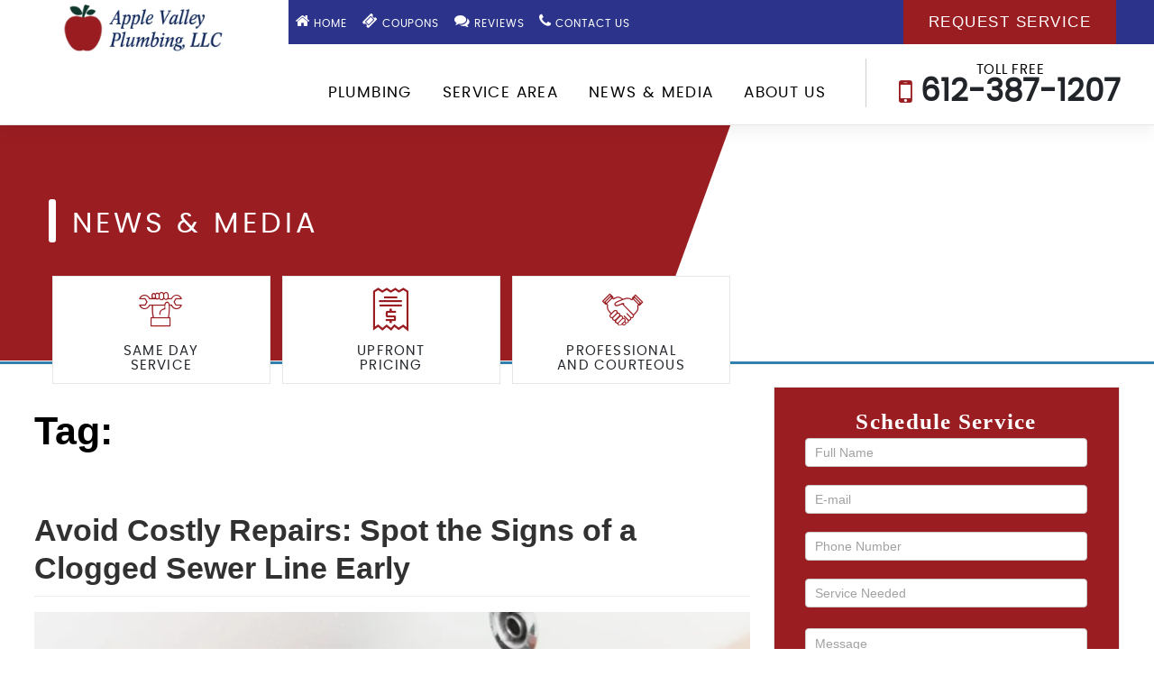

--- FILE ---
content_type: text/html; charset=UTF-8
request_url: https://www.theapplevalleyplumber.com/press-release-tag/sewer/
body_size: 36190
content:
<!DOCTYPE html>
<html lang="en-US">
<head>
    <meta charset="UTF-8">
    <meta name="viewport" content="width=device-width, initial-scale=1">
    <meta http-equiv="X-UA-Compatible" content="IE=edge">
    <link rel="profile" href="http://gmpg.org/xfn/11">
<meta name='robots' content='index, follow, max-image-preview:large, max-snippet:-1, max-video-preview:-1' />
	<style>img:is([sizes="auto" i], [sizes^="auto," i]) { contain-intrinsic-size: 3000px 1500px }</style>
	
	<!-- This site is optimized with the Yoast SEO plugin v24.5 - https://yoast.com/wordpress/plugins/seo/ -->
	<title>sewer Archives - Apple Valley Plumbing Company</title>
	<link rel="canonical" href="https://www.theapplevalleyplumber.com/press-release-tag/sewer/" />
	<meta property="og:locale" content="en_US" />
	<meta property="og:type" content="article" />
	<meta property="og:title" content="sewer Archives - Apple Valley Plumbing Company" />
	<meta property="og:url" content="https://www.theapplevalleyplumber.com/press-release-tag/sewer/" />
	<meta property="og:site_name" content="Apple Valley Plumbing Company" />
	<meta property="og:image" content="https://www.theapplevalleyplumber.com/wp-content/uploads/2022/04/Applevalley-logo.jpg" />
	<meta property="og:image:width" content="200" />
	<meta property="og:image:height" content="200" />
	<meta property="og:image:type" content="image/jpeg" />
	<meta name="twitter:card" content="summary_large_image" />
	<meta name="twitter:site" content="@AppleValleyPlum" />
	<!-- / Yoast SEO plugin. -->


<link href='https://fonts.gstatic.com' crossorigin rel='preconnect' />

<style id='classic-theme-styles-inline-css' type='text/css'>
/*! This file is auto-generated */
.wp-block-button__link{color:#fff;background-color:#32373c;border-radius:9999px;box-shadow:none;text-decoration:none;padding:calc(.667em + 2px) calc(1.333em + 2px);font-size:1.125em}.wp-block-file__button{background:#32373c;color:#fff;text-decoration:none}
</style>
<style id='global-styles-inline-css' type='text/css'>
:root{--wp--preset--aspect-ratio--square: 1;--wp--preset--aspect-ratio--4-3: 4/3;--wp--preset--aspect-ratio--3-4: 3/4;--wp--preset--aspect-ratio--3-2: 3/2;--wp--preset--aspect-ratio--2-3: 2/3;--wp--preset--aspect-ratio--16-9: 16/9;--wp--preset--aspect-ratio--9-16: 9/16;--wp--preset--color--black: #000000;--wp--preset--color--cyan-bluish-gray: #abb8c3;--wp--preset--color--white: #ffffff;--wp--preset--color--pale-pink: #f78da7;--wp--preset--color--vivid-red: #cf2e2e;--wp--preset--color--luminous-vivid-orange: #ff6900;--wp--preset--color--luminous-vivid-amber: #fcb900;--wp--preset--color--light-green-cyan: #7bdcb5;--wp--preset--color--vivid-green-cyan: #00d084;--wp--preset--color--pale-cyan-blue: #8ed1fc;--wp--preset--color--vivid-cyan-blue: #0693e3;--wp--preset--color--vivid-purple: #9b51e0;--wp--preset--gradient--vivid-cyan-blue-to-vivid-purple: linear-gradient(135deg,rgba(6,147,227,1) 0%,rgb(155,81,224) 100%);--wp--preset--gradient--light-green-cyan-to-vivid-green-cyan: linear-gradient(135deg,rgb(122,220,180) 0%,rgb(0,208,130) 100%);--wp--preset--gradient--luminous-vivid-amber-to-luminous-vivid-orange: linear-gradient(135deg,rgba(252,185,0,1) 0%,rgba(255,105,0,1) 100%);--wp--preset--gradient--luminous-vivid-orange-to-vivid-red: linear-gradient(135deg,rgba(255,105,0,1) 0%,rgb(207,46,46) 100%);--wp--preset--gradient--very-light-gray-to-cyan-bluish-gray: linear-gradient(135deg,rgb(238,238,238) 0%,rgb(169,184,195) 100%);--wp--preset--gradient--cool-to-warm-spectrum: linear-gradient(135deg,rgb(74,234,220) 0%,rgb(151,120,209) 20%,rgb(207,42,186) 40%,rgb(238,44,130) 60%,rgb(251,105,98) 80%,rgb(254,248,76) 100%);--wp--preset--gradient--blush-light-purple: linear-gradient(135deg,rgb(255,206,236) 0%,rgb(152,150,240) 100%);--wp--preset--gradient--blush-bordeaux: linear-gradient(135deg,rgb(254,205,165) 0%,rgb(254,45,45) 50%,rgb(107,0,62) 100%);--wp--preset--gradient--luminous-dusk: linear-gradient(135deg,rgb(255,203,112) 0%,rgb(199,81,192) 50%,rgb(65,88,208) 100%);--wp--preset--gradient--pale-ocean: linear-gradient(135deg,rgb(255,245,203) 0%,rgb(182,227,212) 50%,rgb(51,167,181) 100%);--wp--preset--gradient--electric-grass: linear-gradient(135deg,rgb(202,248,128) 0%,rgb(113,206,126) 100%);--wp--preset--gradient--midnight: linear-gradient(135deg,rgb(2,3,129) 0%,rgb(40,116,252) 100%);--wp--preset--font-size--small: 13px;--wp--preset--font-size--medium: 20px;--wp--preset--font-size--large: 36px;--wp--preset--font-size--x-large: 42px;--wp--preset--spacing--20: 0.44rem;--wp--preset--spacing--30: 0.67rem;--wp--preset--spacing--40: 1rem;--wp--preset--spacing--50: 1.5rem;--wp--preset--spacing--60: 2.25rem;--wp--preset--spacing--70: 3.38rem;--wp--preset--spacing--80: 5.06rem;--wp--preset--shadow--natural: 6px 6px 9px rgba(0, 0, 0, 0.2);--wp--preset--shadow--deep: 12px 12px 50px rgba(0, 0, 0, 0.4);--wp--preset--shadow--sharp: 6px 6px 0px rgba(0, 0, 0, 0.2);--wp--preset--shadow--outlined: 6px 6px 0px -3px rgba(255, 255, 255, 1), 6px 6px rgba(0, 0, 0, 1);--wp--preset--shadow--crisp: 6px 6px 0px rgba(0, 0, 0, 1);}:where(.is-layout-flex){gap: 0.5em;}:where(.is-layout-grid){gap: 0.5em;}body .is-layout-flex{display: flex;}.is-layout-flex{flex-wrap: wrap;align-items: center;}.is-layout-flex > :is(*, div){margin: 0;}body .is-layout-grid{display: grid;}.is-layout-grid > :is(*, div){margin: 0;}:where(.wp-block-columns.is-layout-flex){gap: 2em;}:where(.wp-block-columns.is-layout-grid){gap: 2em;}:where(.wp-block-post-template.is-layout-flex){gap: 1.25em;}:where(.wp-block-post-template.is-layout-grid){gap: 1.25em;}.has-black-color{color: var(--wp--preset--color--black) !important;}.has-cyan-bluish-gray-color{color: var(--wp--preset--color--cyan-bluish-gray) !important;}.has-white-color{color: var(--wp--preset--color--white) !important;}.has-pale-pink-color{color: var(--wp--preset--color--pale-pink) !important;}.has-vivid-red-color{color: var(--wp--preset--color--vivid-red) !important;}.has-luminous-vivid-orange-color{color: var(--wp--preset--color--luminous-vivid-orange) !important;}.has-luminous-vivid-amber-color{color: var(--wp--preset--color--luminous-vivid-amber) !important;}.has-light-green-cyan-color{color: var(--wp--preset--color--light-green-cyan) !important;}.has-vivid-green-cyan-color{color: var(--wp--preset--color--vivid-green-cyan) !important;}.has-pale-cyan-blue-color{color: var(--wp--preset--color--pale-cyan-blue) !important;}.has-vivid-cyan-blue-color{color: var(--wp--preset--color--vivid-cyan-blue) !important;}.has-vivid-purple-color{color: var(--wp--preset--color--vivid-purple) !important;}.has-black-background-color{background-color: var(--wp--preset--color--black) !important;}.has-cyan-bluish-gray-background-color{background-color: var(--wp--preset--color--cyan-bluish-gray) !important;}.has-white-background-color{background-color: var(--wp--preset--color--white) !important;}.has-pale-pink-background-color{background-color: var(--wp--preset--color--pale-pink) !important;}.has-vivid-red-background-color{background-color: var(--wp--preset--color--vivid-red) !important;}.has-luminous-vivid-orange-background-color{background-color: var(--wp--preset--color--luminous-vivid-orange) !important;}.has-luminous-vivid-amber-background-color{background-color: var(--wp--preset--color--luminous-vivid-amber) !important;}.has-light-green-cyan-background-color{background-color: var(--wp--preset--color--light-green-cyan) !important;}.has-vivid-green-cyan-background-color{background-color: var(--wp--preset--color--vivid-green-cyan) !important;}.has-pale-cyan-blue-background-color{background-color: var(--wp--preset--color--pale-cyan-blue) !important;}.has-vivid-cyan-blue-background-color{background-color: var(--wp--preset--color--vivid-cyan-blue) !important;}.has-vivid-purple-background-color{background-color: var(--wp--preset--color--vivid-purple) !important;}.has-black-border-color{border-color: var(--wp--preset--color--black) !important;}.has-cyan-bluish-gray-border-color{border-color: var(--wp--preset--color--cyan-bluish-gray) !important;}.has-white-border-color{border-color: var(--wp--preset--color--white) !important;}.has-pale-pink-border-color{border-color: var(--wp--preset--color--pale-pink) !important;}.has-vivid-red-border-color{border-color: var(--wp--preset--color--vivid-red) !important;}.has-luminous-vivid-orange-border-color{border-color: var(--wp--preset--color--luminous-vivid-orange) !important;}.has-luminous-vivid-amber-border-color{border-color: var(--wp--preset--color--luminous-vivid-amber) !important;}.has-light-green-cyan-border-color{border-color: var(--wp--preset--color--light-green-cyan) !important;}.has-vivid-green-cyan-border-color{border-color: var(--wp--preset--color--vivid-green-cyan) !important;}.has-pale-cyan-blue-border-color{border-color: var(--wp--preset--color--pale-cyan-blue) !important;}.has-vivid-cyan-blue-border-color{border-color: var(--wp--preset--color--vivid-cyan-blue) !important;}.has-vivid-purple-border-color{border-color: var(--wp--preset--color--vivid-purple) !important;}.has-vivid-cyan-blue-to-vivid-purple-gradient-background{background: var(--wp--preset--gradient--vivid-cyan-blue-to-vivid-purple) !important;}.has-light-green-cyan-to-vivid-green-cyan-gradient-background{background: var(--wp--preset--gradient--light-green-cyan-to-vivid-green-cyan) !important;}.has-luminous-vivid-amber-to-luminous-vivid-orange-gradient-background{background: var(--wp--preset--gradient--luminous-vivid-amber-to-luminous-vivid-orange) !important;}.has-luminous-vivid-orange-to-vivid-red-gradient-background{background: var(--wp--preset--gradient--luminous-vivid-orange-to-vivid-red) !important;}.has-very-light-gray-to-cyan-bluish-gray-gradient-background{background: var(--wp--preset--gradient--very-light-gray-to-cyan-bluish-gray) !important;}.has-cool-to-warm-spectrum-gradient-background{background: var(--wp--preset--gradient--cool-to-warm-spectrum) !important;}.has-blush-light-purple-gradient-background{background: var(--wp--preset--gradient--blush-light-purple) !important;}.has-blush-bordeaux-gradient-background{background: var(--wp--preset--gradient--blush-bordeaux) !important;}.has-luminous-dusk-gradient-background{background: var(--wp--preset--gradient--luminous-dusk) !important;}.has-pale-ocean-gradient-background{background: var(--wp--preset--gradient--pale-ocean) !important;}.has-electric-grass-gradient-background{background: var(--wp--preset--gradient--electric-grass) !important;}.has-midnight-gradient-background{background: var(--wp--preset--gradient--midnight) !important;}.has-small-font-size{font-size: var(--wp--preset--font-size--small) !important;}.has-medium-font-size{font-size: var(--wp--preset--font-size--medium) !important;}.has-large-font-size{font-size: var(--wp--preset--font-size--large) !important;}.has-x-large-font-size{font-size: var(--wp--preset--font-size--x-large) !important;}
:where(.wp-block-post-template.is-layout-flex){gap: 1.25em;}:where(.wp-block-post-template.is-layout-grid){gap: 1.25em;}
:where(.wp-block-columns.is-layout-flex){gap: 2em;}:where(.wp-block-columns.is-layout-grid){gap: 2em;}
:root :where(.wp-block-pullquote){font-size: 1.5em;line-height: 1.6;}
</style>
<link rel='stylesheet' id='press-releases-client-css' href='https://www.theapplevalleyplumber.com/wp-content/plugins/press-releases-client-1/assets/web/css/app.css' type='text/css' media='all' />
<link rel='stylesheet' id='wppopups-base-css' href='https://www.theapplevalleyplumber.com/wp-content/plugins/wp-popups-lite/src/assets/css/wppopups-base.css?ver=2.2.0.3' type='text/css' media='all' />
<link rel='stylesheet' id='wp-bootstrap-starter-bootstrap-css-css' href='https://www.theapplevalleyplumber.com/wp-content/themes/plumberseo-bootstrap/inc/assets/css/bootstrap.min.css' type='text/css' media='all' />
<link rel='stylesheet' id='custom-css-css' href='https://www.theapplevalleyplumber.com/wp-content/themes/plumberseo-bootstrap/inc/assets/css/custom.css' type='text/css' media='all' />
<link rel='stylesheet' id='wp-bootstrap-starter-style-css' href='https://www.theapplevalleyplumber.com/wp-content/themes/plumberseo-bootstrap/style.css' type='text/css' media='all' />
<link rel='stylesheet' id='jquery-lazyloadxt-spinner-css-css' href='//www.theapplevalleyplumber.com/wp-content/plugins/a3-lazy-load/assets/css/jquery.lazyloadxt.spinner.css' type='text/css' media='all' />
<link rel='stylesheet' id='a3a3_lazy_load-css' href='//www.theapplevalleyplumber.com/wp-content/uploads/sass/a3_lazy_load.min.css?ver=1617104118' type='text/css' media='all' />
<link rel='stylesheet' id='ubermenu-css' href='https://www.theapplevalleyplumber.com/wp-content/plugins/ubermenu/pro/assets/css/ubermenu.min.css?ver=3.3.1' type='text/css' media='all' />
<link rel='stylesheet' id='ubermenu-font-awesome-css' href='https://www.theapplevalleyplumber.com/wp-content/plugins/ubermenu/assets/css/fontawesome/css/font-awesome.min.css?ver=4.3' type='text/css' media='all' />
<script type="text/javascript" src="https://www.theapplevalleyplumber.com/wp-includes/js/jquery/jquery.min.js?ver=3.7.1" id="jquery-core-js"></script>
<script type="text/javascript" src="https://www.theapplevalleyplumber.com/wp-includes/js/jquery/jquery-migrate.min.js?ver=3.4.1" id="jquery-migrate-js"></script>
<!--[if lt IE 9]>
<script type="text/javascript" src="https://www.theapplevalleyplumber.com/wp-content/themes/plumberseo-bootstrap/inc/assets/js/html5.js?ver=3.7.0" id="html5hiv-js"></script>
<![endif]-->
<link rel="EditURI" type="application/rsd+xml" title="RSD" href="https://www.theapplevalleyplumber.com/xmlrpc-plumberseo.php?rsd" />
<script type='text/javascript' data-cfasync='false'>var _mmunch = {'front': false, 'page': false, 'post': false, 'category': false, 'author': false, 'search': false, 'attachment': false, 'tag': false};</script><script data-cfasync="false" src="//a.mailmunch.co/app/v1/site.js" id="mailmunch-script" data-plugin="mc_mm" data-mailmunch-site-id="851970" async></script><style id="ubermenu-custom-generated-css">
/** UberMenu Custom Menu Styles (Customizer) **/
/* main */
 .ubermenu-main.ubermenu-transition-fade .ubermenu-item .ubermenu-submenu-drop { margin-top:0; }
 .ubermenu-main .ubermenu-nav .ubermenu-item.ubermenu-item-level-0 > .ubermenu-target { font-weight:bold; }
 .ubermenu-main .ubermenu-item-level-0 > .ubermenu-target { color:#ffffff; }
 .ubermenu.ubermenu-main .ubermenu-item-level-0:hover > .ubermenu-target, .ubermenu-main .ubermenu-item-level-0.ubermenu-active > .ubermenu-target { background:#dd3333; }
 .ubermenu-main .ubermenu-item-level-0.ubermenu-current-menu-item > .ubermenu-target, .ubermenu-main .ubermenu-item-level-0.ubermenu-current-menu-parent > .ubermenu-target, .ubermenu-main .ubermenu-item-level-0.ubermenu-current-menu-ancestor > .ubermenu-target { background:#dd3333; }
 .ubermenu-main .ubermenu-submenu.ubermenu-submenu-drop { background-color:#ffffff; }
 .ubermenu-main .ubermenu-submenu .ubermenu-item-header > .ubermenu-target { color:#000000; }
 .ubermenu-main .ubermenu-submenu .ubermenu-item-header > .ubermenu-target:hover { color:#dd3333; }
 .ubermenu-main .ubermenu-submenu .ubermenu-item-header.ubermenu-current-menu-item > .ubermenu-target { color:#dd3333; }
 .ubermenu-main .ubermenu-nav .ubermenu-submenu .ubermenu-item-header > .ubermenu-target { font-weight:bold; }


/* Status: Loaded from Transient */

</style><script>document.documentElement.className += " js";</script>
<link rel="pingback" href="https://www.theapplevalleyplumber.com/xmlrpc.php">    <style type="text/css">
        #page-sub-header { background: #fff; }
    </style>
    <link rel="icon" href="https://www.theapplevalleyplumber.com/wp-content/uploads/2016/05/cropped-favicon2-32x32.png" sizes="32x32" />
<link rel="icon" href="https://www.theapplevalleyplumber.com/wp-content/uploads/2016/05/cropped-favicon2-192x192.png" sizes="192x192" />
<link rel="apple-touch-icon" href="https://www.theapplevalleyplumber.com/wp-content/uploads/2016/05/cropped-favicon2-180x180.png" />
<meta name="msapplication-TileImage" content="https://www.theapplevalleyplumber.com/wp-content/uploads/2016/05/cropped-favicon2-270x270.png" />
<style>/* Enter Your Custom CSS Here */</style>

<link rel="apple-touch-icon" sizes="180x180" href="/apple-touch-icon.png">
<link rel="icon" type="image/png" sizes="32x32" href="/favicon-32x32.png">
<link rel="icon" type="image/png" sizes="16x16" href="/favicon-16x16.png">
<link rel="manifest" href="/site.webmanifest">
<link rel="mask-icon" href="/safari-pinned-tab.svg" color="#5bbad5">
<meta name="msapplication-TileColor" content="#2d89ef">
<meta name="theme-color" content="#ffffff">

<meta name="msvalidate.01" content="C0BA2A96EDF9C62CBB2F53BF86722934" />




<script>
    (function(d){
      var s = d.createElement("script");
      /* uncomment the following line to override default position*/
      /* s.setAttribute("data-position", 3);*/
      /* uncomment the following line to override default size (values: small, large)*/
      /* s.setAttribute("data-size", "small");*/
      /* uncomment the following line to override default language (e.g., fr, de, es, he, nl, etc.)*/
      /* s.setAttribute("data-language", "language");*/
      /* uncomment the following line to override color set via widget (e.g., #053f67)*/
      /* s.setAttribute("data-color", "#053e67");*/
      /* uncomment the following line to override type set via widget (1=person, 2=chair, 3=eye, 4=text)*/
      /* s.setAttribute("data-type", "1");*/
        s.setAttribute("data-statement_text:", "Our Accessibility Statement"); 
        s.setAttribute("data-statement_url", "");
      /* uncomment the following line to override support on mobile devices*/
        s.setAttribute("data-mobile", true); 
      /* uncomment the following line to set custom trigger action for accessibility menu*/
      /* s.setAttribute("data-trigger", "triggerId")*/
      s.setAttribute("data-account", "aSeSirxYAC");
      s.setAttribute("src", "https://cdn.userway.org/widget.js");
      (d.body || d.head).appendChild(s);
    })(document)
    </script>
    <noscript>Please ensure Javascript is enabled for purposes of <a href="https://userway.org">website accessibility</a></noscript>

 <!-- Global site tag (gtag.js) - Google Analytics -->
<script async src="https://www.googletagmanager.com/gtag/js?id=UA-44124865-1"></script>
<script>
  window.dataLayer = window.dataLayer || [];
  function gtag(){dataLayer.push(arguments);}
  gtag('js', new Date());

  gtag('config', 'UA-44124865-1');
</script> 
 
<!-- Google tag (gtag.js) -->
<script async src="https://www.googletagmanager.com/gtag/js?id=G-Q5HGEDJ7DK"></script>
<script>
  window.dataLayer = window.dataLayer || [];
  function gtag(){dataLayer.push(arguments);}
  gtag('js', new Date());

  gtag('config', 'G-Q5HGEDJ7DK');
</script>

</head>

<body class="archive tax-press-release-tag term-sewer term-213 hfeed">


<div id="page" class="site">

      <header id="masthead" class="site-header navbar-static-top navbar-light" role="banner">

        <div class="container mobile-nav">
          <div class="row  align-items-center">
            <div class="col">
              <button class="btn btn-primary" type="button" data-bs-toggle="offcanvas" data-bs-target="#offcanvasRight" aria-controls="offcanvasRight"><span class="icon-bars"></span></button>
            </div>
            <div class="col logo-image">
              <a href="https://www.theapplevalleyplumber.com/">
                                                     <img src="https://www.theapplevalleyplumber.com/wp-content/uploads/2024/01/applevalley.jpg" alt="Apple Valley Plumbing Company - Logo" />
                               </a>
            </div>
            <div class="col">
              <div class="contact-info">
                <a href="tel:6123871207">
                 <span class="icon-phone"></span>
                </a>
              </div>
            </div>
          </div>
        </div>

        <div class="container desk-nav"> 

          <div class="row  main-bar">
            <div class="col-3 logo-image">
              <a href="https://www.theapplevalleyplumber.com/">
                                                     <img src="https://www.theapplevalleyplumber.com/wp-content/uploads/2024/01/applevalley.jpg" alt="Apple Valley Plumbing Company - Logo" />
                               </a>            
            </div>
            <div class="col-9">
                <div class="top">
                 <div class="row align-items-center">
               <div class="col-8">
                   
           
                
                   
                   
                 <div class="top-bar">
                  <!-- Top Bar -->
                   <div class="menu-top-menu-container"><ul id="menu-top-menu" class="menu"><li id="menu-item-4005" class="menu-item menu-item-type-post_type menu-item-object-page menu-item-home menu-item-4005"><a href="https://www.theapplevalleyplumber.com/"><span class="icon-home"></span> Home</a></li>
<li id="menu-item-4145" class="menu-item menu-item-type-post_type menu-item-object-page menu-item-4145"><a href="https://www.theapplevalleyplumber.com/coupons/"><span class="icon-ticket"></span> Coupons</a></li>
<li id="menu-item-4007" class="menu-item menu-item-type-post_type menu-item-object-page menu-item-4007"><a href="https://www.theapplevalleyplumber.com/reviews/"><span class="icon-comments"></span> Reviews</a></li>
<li id="menu-item-4008" class="menu-item menu-item-type-post_type menu-item-object-page menu-item-4008"><a href="https://www.theapplevalleyplumber.com/contact-us/"><span class="icon-phone"></span> Contact Us</a></li>
</ul></div>   
                 </div>
               </div>
               <div class="col-4">
                <button class="btn btn-primary" data-bs-target="#exampleModal" data-bs-toggle="modal">Request Service</button>
               </div>
             </div>
                </div>
                
             <div class="row align-items-center">
               <div class="col-8">
                   
                       <div class="rnavigation-full">
              <div class="main-nav">
                <div class="menu-mainmenu-container"><ul id="menu-mainmenu" class="menu"><li id="menu-item-356" class="double-column menu-item menu-item-type-post_type menu-item-object-page menu-item-has-children menu-item-356"><a href="https://www.theapplevalleyplumber.com/plumbing/">Plumbing</a>
<ul class="sub-menu">
	<li id="menu-item-366" class="menu-item menu-item-type-post_type menu-item-object-page menu-item-366"><a href="https://www.theapplevalleyplumber.com/plumbing/water-heaters/">Water Heaters</a></li>
	<li id="menu-item-357" class="menu-item menu-item-type-post_type menu-item-object-page menu-item-357"><a href="https://www.theapplevalleyplumber.com/plumbing/drain-cleaning/">Drain Cleaning</a></li>
	<li id="menu-item-358" class="menu-item menu-item-type-post_type menu-item-object-page menu-item-358"><a href="https://www.theapplevalleyplumber.com/plumbing/burst-pipe-repair/">Burst Pipe Repair</a></li>
	<li id="menu-item-359" class="menu-item menu-item-type-post_type menu-item-object-page menu-item-359"><a href="https://www.theapplevalleyplumber.com/plumbing/gas-line-repair-installation/">Gas Line Repair &#038; Installation</a></li>
	<li id="menu-item-360" class="menu-item menu-item-type-post_type menu-item-object-page menu-item-360"><a href="https://www.theapplevalleyplumber.com/plumbing/sewer-line-repair-replacement/">Sewer Line Repair</a></li>
	<li id="menu-item-361" class="menu-item menu-item-type-post_type menu-item-object-page menu-item-361"><a href="https://www.theapplevalleyplumber.com/plumbing/repiping/">Repiping</a></li>
	<li id="menu-item-362" class="menu-item menu-item-type-post_type menu-item-object-page menu-item-362"><a href="https://www.theapplevalleyplumber.com/plumbing/kitchen-plumbing/">Kitchen Plumbing</a></li>
	<li id="menu-item-364" class="menu-item menu-item-type-post_type menu-item-object-page menu-item-364"><a href="https://www.theapplevalleyplumber.com/plumbing/clogged-toilet-repair/">Clogged Toilet Repair</a></li>
	<li id="menu-item-365" class="menu-item menu-item-type-post_type menu-item-object-page menu-item-365"><a href="https://www.theapplevalleyplumber.com/plumbing/sump-pumps/">Sump Pumps</a></li>
	<li id="menu-item-4110" class="menu-item menu-item-type-custom menu-item-object-custom menu-item-4110"><a href="/plumbing/#list">View All Plumbing Services</a></li>
</ul>
</li>
<li id="menu-item-367" class="menu-item menu-item-type-post_type menu-item-object-page menu-item-367"><a href="https://www.theapplevalleyplumber.com/service-area/">Service Area</a></li>
<li id="menu-item-574" class="menu-item menu-item-type-post_type menu-item-object-page current_page_parent menu-item-574"><a href="https://www.theapplevalleyplumber.com/blog/">News &#038; Media</a></li>
<li id="menu-item-34" class="menu-item menu-item-type-post_type menu-item-object-page menu-item-has-children menu-item-34"><a href="https://www.theapplevalleyplumber.com/about-us/">About Us</a>
<ul class="sub-menu">
	<li id="menu-item-355" class="menu-item menu-item-type-post_type menu-item-object-page menu-item-355"><a href="https://www.theapplevalleyplumber.com/about-us/why-choose-us/">Why Choose Us?</a></li>
</ul>
</li>
</ul></div>              </div>
            </div>
                
    
               </div>
               <div class="col-4">
                  <div class="contact-info-desk">
                    <a href="tel:6123871207">
                      <em>Toll Free</em>
                      <span class="icon-mobile"></span> 612-387-1207                    </a>
                  </div>
               </div>
             </div>

        
                
            </div>            
          </div>

 
          
        </div>


      <div class="row quick-nav adjust">
                           <div class="col-3">
            <a href="https://www.theapplevalleyplumber.com/">
            <span class="icon-home"></span> Home          </a>  
         </div>
                    <div class="col-3">
            <a href="https://www.theapplevalleyplumber.com/reviews/">
            <span class="icon-comments"></span> Reviews          </a>  
         </div>
                    <div class="col-3">
            <a href="">
            <span class="icon-ticket"></span> Coupons          </a>  
         </div>
                    <div class="col-3">
            <a href="https://www.theapplevalleyplumber.com/contact-us/">
            <span class="icon-phone"></span> Contact Us           </a>  
         </div>
                      </div>

  </header><!-- #masthead -->
   
  
                

<section class="insideimage">
  <div class="row">
   <div class="col-sm-12 col-md-6 col-lg-6">
    <div class="banner-head animated fadeIn">News & Media</div>
    <div class="banner-subline animated fadeInLeft delay-1s"></div>    
   </div>
  </div> 
<!-- Banner USP -->

<div class="truck-image" data-aos="fade-right" data-aos-duration="1000"></div>
<!-- Slider/Banner USP -->
      <div class="row slider-usp animate__animated animate__fadeInUp animate__delay-1s">
                            <div class="col-4 ">
              <div class="usp-box">
                                              
               <span class="icon-pristine-wrench"></span>               <p>SAME DAY <br>SERVICE</p>
              </div>
            </div>
                      <div class="col-4 ">
              <div class="usp-box">
                                              
               <span class="icon-aff-pricingcentral-2"></span>               <p>UPFRONT <br>PRICING</p>
              </div>
            </div>
                      <div class="col-4 ">
              <div class="usp-box">
                                              
               <span class="icon-friend-conn"></span>               <p>PROFESSIONAL <br>AND COURTEOUS</p>
              </div>
            </div>
                    
      </div>
<!-- End Slider/Banner USP -->


      
<!-- End Banner USP -->  
</section>


   <div class="full-inner-max">
    <div id="content" class="bg-inner  inner-max">

	  <div id="inner-content" class="row inside-content wrap1">
	    <main id="main" class="col-sm-12 col-md-8 col-lg-8" role="main">

		
			<header class="page-header">
				<h1 class="page-title">Tag: <span>sewer</span></h1>			</header><!-- .page-header -->

			
<article id="post-4389" class="post-4389 press-releases type-press-releases status-publish has-post-thumbnail hentry press-release-category-land-property press-release-companies-apple-valley-plumbing-company press-release-tag-avoid press-release-tag-clogged press-release-tag-costly press-release-tag-early press-release-tag-repairs press-release-tag-sewer press-release-tag-signs">
	<header class="entry-header">
		<h2 class="entry-title"><a href="https://www.theapplevalleyplumber.com/press-releases/avoid-costly-repairs-spot-the-signs-of-a-clogged-sewer-line-early/" rel="bookmark">Avoid Costly Repairs: Spot the Signs of a Clogged Sewer Line Early</a></h2>	</header><!-- .entry-header -->
	
	<div class="post-thumbnail">
		<img width="900" height="500" src="https://www.theapplevalleyplumber.com/wp-content/uploads/2024/12/ugvvt6jRAO9m9ef74OO24WwNHVZe0liKttRvYEh0-9.jpg" class="attachment-post-thumbnail size-post-thumbnail wp-post-image" alt="" decoding="async" fetchpriority="high" srcset="https://www.theapplevalleyplumber.com/wp-content/uploads/2024/12/ugvvt6jRAO9m9ef74OO24WwNHVZe0liKttRvYEh0-9.jpg 900w, https://www.theapplevalleyplumber.com/wp-content/uploads/2024/12/ugvvt6jRAO9m9ef74OO24WwNHVZe0liKttRvYEh0-9-300x167.jpg 300w, https://www.theapplevalleyplumber.com/wp-content/uploads/2024/12/ugvvt6jRAO9m9ef74OO24WwNHVZe0liKttRvYEh0-9-768x427.jpg 768w" sizes="(max-width: 900px) 100vw, 900px" />	</div>

	<div class="entry-content">
		<h2>How To Recognize When Drain Cleaning is Needed</h2>
<p>Knowing and understanding the warning signs of a clogged sewer line is a great way to be proactive. Rather than waiting until a major backup or clog requires expensive repairs, homeowners can act when they see the smaller warning signs and <a title="prevent big drain issues" rel="nofollow noopener" href="https://www.theapplevalleyplumber.com/plumbing/drain-cleaning/" target="_blank">prevent big drain issues</a> from occurring.&nbsp;</p>
<h3>Gurgling Sounds are Audible Warning Signs</h3>
<p><img decoding="async" style="float: right" src="https://www.theapplevalleyplumber.com/wp-content/uploads/2024/12/gurglingnoises.jpg" alt="sounds " width="400" height="300">When the pipes and plumbing start gurgling, problems are coming, and no signs will be visible. However, that gurgling sound should never be ignored. It happens when water is pushed through the pipeline but struggles to pass through, forcing air through the opening.&nbsp;</p>
<p>The only reason air would get trapped is some sort of obstruction. While the obstruction is not yet a full blockage, it could quickly become one. That&rsquo;s why taking action now can avoid huge <a title="drain" rel="noopener" href="https://en.wikipedia.org/wiki/Drain_(plumbing)" target="_blank">drain</a> repair-related issues.&nbsp;</p>
<h3>Water and Sewage Backups are a Clear Red Flag</h3>
<p>What starts out as a sewer line clog can easily lead to a sewer line backup. When the sewage backs up and won&rsquo;t go down at all, there is a problem that needs to be handled very quickly. Be cautious if you have sewage backing up, as this health hazard requires proper safety precautions.&nbsp;</p>
<p>Sinks, tubs, and toilets are all meant to flow freely. However, a blockage will prevent the free flow of materials. When that happens, materials start to reverse, looking for a place to flow. There are many things that can cause backups, such as these:&nbsp;</p>
<ul>
<li>Debris</li>
<li>Tree roots</li>
<li>Grease buildup</li>
<li>Hair buildup</li>
</ul>
<p>Always know what is safe to flush and what isn&rsquo;t. Properly care for your drains to prevent grease or other debris from building up and leading to a backup. If there are signs of a backup or things not moving freely like they should, contact a plumber right away.&nbsp;</p>
<h3>Slow Draining Fixtures Should Be Addressed</h3>
<p><img decoding="async" style="float: left" src="https://www.theapplevalleyplumber.com/wp-content/uploads/2024/12/slowdraining.jpg" alt="sink" width="400" height="300">If appliances, bathtubs, or other <a title="drains are draining slowly" rel="noopener" href="https://www.angi.com/articles/who-to-call-for-clogged-drain.htm" target="_blank">drains are draining slowly</a>, this is a clear warning sign. There isn&rsquo;t a backup yet, but there is an obstruction, and a backup is imminent if it is not resolved. What starts as slow drainage can quickly become a sewer line clog.&nbsp;</p>
<p>In most cases, these obstructions and clogged sewer lines can be handled with drain cleaning options. Plumbers will use a drain snake or a hydrojetting system to help clear out the lines, clean the drains, and ensure the sewer line can operate as it is intended to.</p>
<h3>About Apple Valley Plumbing Company</h3>
<p>Apple Valley Plumbing Company provides five-star services for every customer, using affordable pricing and a friendly approach to take care of your needs. If you need sewer line repair or help with drain cleaning, contact them today for <a title="drain cleaning services in Apple Valley, MN" rel="noopener" href="https://www.theapplevalleyplumber.com/plumbing/drain-cleaning/" target="_blank">drain cleaning services in Apple Valley, MN</a>.&nbsp;</p>
<ul class="wmt-pr--images"><li><a href="javascript:wmtPrLightbox('https://www.theapplevalleyplumber.com/wp-content/uploads/2024/12/ugvvt6jRAO9m9ef74OO24WwNHVZe0liKttRvYEh0-9.jpg')"><img decoding="async" src="https://www.theapplevalleyplumber.com/wp-content/uploads/2024/12/ugvvt6jRAO9m9ef74OO24WwNHVZe0liKttRvYEh0-9-150x150.jpg"><div class="overlay"><span>+</span></div></a></li></ul>
<!-- Distribution Links -->
<div class="wmt-pr--shortcode-dl">
    <a href="javascript:void;" class="wmt-pr--shortcode-dl-accordion wmt-pr--toggle-dl">
        <h4>
            Distribution Links
            <span class="wmt-pr--arrow">&plus;</span>
        </h4>
    </a>

    <ul class="wmt-pr--distribution-links animated">
                <li>
            <a href="https://app.quantumnewswire.com/redir/340864/13866735" target="_blank" rel="nofollow">https://smb.thecharlottegazette.com</a>        </li>
                <li>
            <a href="https://app.quantumnewswire.com/redir/340864/13866749" target="_blank" rel="nofollow">https://smb.thecoastlandtimes.com</a>        </li>
                <li>
            <a href="https://app.quantumnewswire.com/redir/340864/13866763" target="_blank" rel="nofollow">https://smb.theinteriorjournal.com</a>        </li>
                <li>
            <a href="https://app.quantumnewswire.com/redir/340864/13866777" target="_blank" rel="nofollow">https://smb.thetidewaternews.com</a>        </li>
                <li>
            <a href="https://app.quantumnewswire.com/redir/340864/13866791" target="_blank" rel="nofollow">https://smb.tryondailybulletin.com</a>        </li>
                <li>
            <a href="https://app.quantumnewswire.com/redir/340864/13866805" target="_blank" rel="nofollow">https://smb.winchestersun.com</a>        </li>
                <li>
            <a href="https://app.quantumnewswire.com/redir/340864/13866819" target="_blank" rel="nofollow">https://smb.farmvilleherald.com</a>        </li>
                <li>
            <a href="https://app.quantumnewswire.com/redir/340864/13866833" target="_blank" rel="nofollow">https://smb.salisburypost.com</a>        </li>
                <li>
            <a href="https://app.quantumnewswire.com/redir/340864/13866847" target="_blank" rel="nofollow">https://smb.shelbycountyreporter.com</a>        </li>
                <li>
            <a href="https://app.quantumnewswire.com/redir/340864/13866861" target="_blank" rel="nofollow">https://smb.smithfieldtimes.com</a>        </li>
                <li>
            <a href="https://app.quantumnewswire.com/redir/340864/13866875" target="_blank" rel="nofollow">https://smb.suffolknewsherald.com</a>        </li>
                <li>
            <a href="https://app.quantumnewswire.com/redir/340864/13866889" target="_blank" rel="nofollow">https://smb.thewashingtondailynews.com</a>        </li>
                <li>
            <a href="https://app.quantumnewswire.com/redir/340864/13866903" target="_blank" rel="nofollow">https://smb.thewetumpkaherald.com</a>        </li>
                <li>
            <a href="https://app.quantumnewswire.com/redir/340864/13866917" target="_blank" rel="nofollow">https://smb.cordeledispatch.com</a>        </li>
                <li>
            <a href="https://app.quantumnewswire.com/redir/340864/13866931" target="_blank" rel="nofollow">https://smb.lagrangenews.com</a>        </li>
                <li>
            <a href="https://app.quantumnewswire.com/redir/340864/13866945" target="_blank" rel="nofollow">https://smb.middlesboronews.com</a>        </li>
                <li>
            <a href="https://app.quantumnewswire.com/redir/340864/13866959" target="_blank" rel="nofollow">https://smb.roanoke-chowannewsherald.com</a>        </li>
                <li>
            <a href="https://app.quantumnewswire.com/redir/340864/13866973" target="_blank" rel="nofollow">https://smb.tallasseetribune.com</a>        </li>
                <li>
            <a href="https://app.quantumnewswire.com/redir/340864/13866987" target="_blank" rel="nofollow">https://smb.thepostsearchlight.com</a>        </li>
                <li>
            <a href="https://app.quantumnewswire.com/redir/340864/13867001" target="_blank" rel="nofollow">https://smb.valleytimes-news.com</a>        </li>
                <li>
            <a href="https://app.quantumnewswire.com/redir/340864/13867015" target="_blank" rel="nofollow">https://smb.lowndessignal.com</a>        </li>
                <li>
            <a href="https://app.quantumnewswire.com/redir/340864/13867029" target="_blank" rel="nofollow">https://pr.washingtoncitypaper.com</a>        </li>
                <li>
            <a href="https://app.quantumnewswire.com/redir/340864/13867043" target="_blank" rel="nofollow">https://smb.theleesvilleleader.com</a>        </li>
                <li>
            <a href="https://app.quantumnewswire.com/redir/340864/13867057" target="_blank" rel="nofollow">https://smb.prentissheadlight.com</a>        </li>
                <li>
            <a href="https://app.quantumnewswire.com/redir/340864/13867071" target="_blank" rel="nofollow">https://smb.beauregardnews.com</a>        </li>
                <li>
            <a href="https://app.quantumnewswire.com/redir/340864/13867085" target="_blank" rel="nofollow">https://pr.hattiesburg.com</a>        </li>
                <li>
            <a href="https://app.quantumnewswire.com/redir/340864/13867099" target="_blank" rel="nofollow">https://pr.walnutcreekmagazine.com</a>        </li>
                <li>
            <a href="https://app.quantumnewswire.com/redir/340864/13867113" target="_blank" rel="nofollow">https://pr.thembnews.com</a>        </li>
                <li>
            <a href="https://app.quantumnewswire.com/redir/340864/13867127" target="_blank" rel="nofollow">https://pr.stylemg.com</a>        </li>
                <li>
            <a href="https://app.quantumnewswire.com/redir/340864/13867141" target="_blank" rel="nofollow">https://pr.bradfordvillebugle.com</a>        </li>
                <li>
            <a href="https://app.quantumnewswire.com/redir/340864/13867155" target="_blank" rel="nofollow">https://pr.boreal.org</a>        </li>
                <li>
            <a href="https://app.quantumnewswire.com/redir/340864/13867169" target="_blank" rel="nofollow">https://pr.timesofsandiego.com</a>        </li>
                <li>
            <a href="https://app.quantumnewswire.com/redir/340864/13867183" target="_blank" rel="nofollow">https://pr.chestercounty.com</a>        </li>
                <li>
            <a href="https://app.quantumnewswire.com/redir/340864/13867197" target="_blank" rel="nofollow">https://pr.wncbusiness.com</a>        </li>
            </ul>
</div>
<!-- /End Distribution Links -->

	</div><!-- .entry-content -->

	<footer class="entry-footer">
			</footer><!-- .entry-footer -->
</article><!-- #post-## -->

<article id="post-4257" class="post-4257 press-releases type-press-releases status-publish has-post-thumbnail hentry press-release-category-land-property press-release-companies-apple-valley-plumbing-company press-release-tag-avoiding press-release-tag-issues press-release-tag-sewer">
	<header class="entry-header">
		<h2 class="entry-title"><a href="https://www.theapplevalleyplumber.com/press-releases/tips-on-avoiding-sewer-line-issues/" rel="bookmark">Tips on Avoiding Sewer Line Issues</a></h2>	</header><!-- .entry-header -->
	
	<div class="post-thumbnail">
		<img width="900" height="500" src="https://www.theapplevalleyplumber.com/wp-content/uploads/2024/09/Bv94OyjrH0NFAbxZQdhrtnfu0VDifNZbJqgiY1Vg-8.jpg" class="attachment-post-thumbnail size-post-thumbnail wp-post-image" alt="" decoding="async" loading="lazy" srcset="https://www.theapplevalleyplumber.com/wp-content/uploads/2024/09/Bv94OyjrH0NFAbxZQdhrtnfu0VDifNZbJqgiY1Vg-8.jpg 900w, https://www.theapplevalleyplumber.com/wp-content/uploads/2024/09/Bv94OyjrH0NFAbxZQdhrtnfu0VDifNZbJqgiY1Vg-8-300x167.jpg 300w, https://www.theapplevalleyplumber.com/wp-content/uploads/2024/09/Bv94OyjrH0NFAbxZQdhrtnfu0VDifNZbJqgiY1Vg-8-768x427.jpg 768w" sizes="auto, (max-width: 900px) 100vw, 900px" />	</div>

	<div class="entry-content">
		<h2>Simple Preventative Sewer Line Maintenance</h2>
<p>The sewer line is among the most important single pipes in a home&#8217;s plumbing system. In homes connected to the municipal waste system (as opposed to a septic system), the sewer line is responsible for delivering all wastewater away from the house. All the drains in the house lead directly to one shared line, which then transfers the household waste to a municipal treatment facility. As one can imagine, if something happens to the sewer line, it could spell disaster for the household.&#160;</p>
<p>Luckily, there are some simple preventative <a title="sewer line maintenance" rel="nofollow noopener" href="https://www.theapplevalleyplumber.com/plumbing/sewer-line-repair-replacement/" target="_blank">sewer line maintenance</a> techniques every homeowner should be aware of. Read on to find out what they are!</p>
<h3>Preventing and Catching Sewer Line Clogs</h3>
<p><img loading="lazy" decoding="async" style="float: left" src="https://www.theapplevalleyplumber.com/wp-content/uploads/2024/07/preventandcatchclogs.jpg" alt="toilet " width="400" height="300" />The easiest way to prevent a sewer line issue is to be mindful of what goes down the household&#8217;s drains. Generally, nothing but organic waste and toilet paper should go into the toilet. Things like makeup wipes, cotton balls, feminine hygiene products, and even <a title="&#8220;flushable&#8221; wipes" rel="noopener" href="https://www.thespruce.com/are-flushable-wipes-really-flushable-5191412" target="_blank">&#8220;flushable&#8221; wipes</a> should always go into the trash, never the toilet.&#160;</p>
<p>However, even households that are careful about what goes down the drains can still experience a sewer line clog, so it&#8217;s important to know the signs of one of these clogs. The easiest way to tell the difference between a clogged drain and a <a title="clogged sewer line" rel="noopener" href="https://www.angi.com/articles/warning-signs-main-sewer-line-clog.htm" target="_blank">clogged sewer line</a> is to test multiple drains. Since all drains lead to the sewer line, if the clog is a problem, all of them will be affected.&#160;</p>
<p>Generally, the drains on the first floor will show signs first. This includes toilets flushing slowly (or backing up), shower drains backing up, and sinks not draining properly. Chances are, if only one drain is affected, it&#8217;s not a sewer line problem.&#160;</p>
<h3>Identifying Sewer Line Leaks</h3>
<p><img loading="lazy" decoding="async" style="float: right" src="https://www.theapplevalleyplumber.com/wp-content/uploads/2024/07/watchforsewerlineleaks.jpg" alt="leak " width="400" height="300" />Sewer line leaks are a different problem that can plague a household. This means that waste leaks out of the sewer line and into the surrounding area. Since most sewer lines run under the front yard, it&#8217;s good to watch out for common signs of a leak.&#160;</p>
<p>If the front yard grows grass, the sewer line leak can often act as a fertilizer, causing the grass to grow quickly in one spot. Similarly, it&#8217;s often possible to smell the leaking waste when out in the yard &#8212; it&#8217;s hard to mistake the smell of a broken sewer line for anything else. Unfortunately, sewer line leaks can also attract pests to the yard or even inside the house, so it&#8217;s good to be looking out for new bugs or critters. Finally, a leaking sewer pipe can also cause strange sounds to emanate from the drains in the house.&#160;</p>
<p>Homeowners who experience one or more of these signs should contact a professional plumber for help diagnosing and fixing the issue.&#160;</p>
<h3>Consider Professional Plumbing Maintenance</h3>
<p>One surefire way to prevent a sewer line emergency is <a title="regular plumbing maintenance" rel="noopener" href="https://www.angi.com/articles/how-often-do-you-need-plumbing-maintenance.htm" target="_blank">regular plumbing maintenance</a>. This checkup helps the entire plumbing system remain in good working order and prevents emergencies like sewer line clogs or leaks.&#160;</p>
<p>During regular plumbing maintenance, a professional plumber will check the sewer line for clogs with a special camera. If buildups or potential clogs exist, the plumber can use a hydro jet to clear out the obstructions. This maintenance can also ward off problems like leaks, helping the plumbing system operate smoothly in the short and long term!</p>
<h3>About Apple Valley Plumbing Company</h3>
<p>Apple Valley Plumbing Company has been proudly serving Apple Valley, MN, since 2013. They offer upfront pricing and same-day service. They also provide friendly and courteous service, always treating their customers&#8217; homes like their own. Contact them today for <a title="sewer line repair in Apple Valley, MN." rel="noopener" href="https://www.theapplevalleyplumber.com/plumbing/sewer-line-repair-replacement/" target="_blank">sewer line repair in Apple Valley, MN.</a>&#160;</p>
<ul class="wmt-pr--images"><li><a href="javascript:wmtPrLightbox('https://www.theapplevalleyplumber.com/wp-content/uploads/2024/09/Bv94OyjrH0NFAbxZQdhrtnfu0VDifNZbJqgiY1Vg-8.jpg')"><img decoding="async" src="https://www.theapplevalleyplumber.com/wp-content/uploads/2024/09/Bv94OyjrH0NFAbxZQdhrtnfu0VDifNZbJqgiY1Vg-8-150x150.jpg"><div class="overlay"><span>+</span></div></a></li></ul>
<!-- Distribution Links -->
<div class="wmt-pr--shortcode-dl">
    <a href="javascript:void;" class="wmt-pr--shortcode-dl-accordion wmt-pr--toggle-dl">
        <h4>
            Distribution Links
            <span class="wmt-pr--arrow">&plus;</span>
        </h4>
    </a>

    <ul class="wmt-pr--distribution-links animated">
                <li>
            <a href="https://app.quantumnewswire.com/redir/316864/11114175" target="_blank" rel="nofollow">https://pr.boreal.org</a>        </li>
                <li>
            <a href="https://app.quantumnewswire.com/redir/316864/11114195" target="_blank" rel="nofollow">https://pr.timesofsandiego.com</a>        </li>
                <li>
            <a href="https://app.quantumnewswire.com/redir/316864/11114215" target="_blank" rel="nofollow">https://pr.chestercounty.com</a>        </li>
                <li>
            <a href="https://app.quantumnewswire.com/redir/316864/11114235" target="_blank" rel="nofollow">https://pr.wncbusiness.com</a>        </li>
                <li>
            <a href="https://app.quantumnewswire.com/redir/316864/11114255" target="_blank" rel="nofollow">https://pr.ashlandtownnews.com</a>        </li>
                <li>
            <a href="https://app.quantumnewswire.com/redir/316864/11114275" target="_blank" rel="nofollow">https://pr.millismedwaynews.com</a>        </li>
                <li>
            <a href="https://app.quantumnewswire.com/redir/316864/11114295" target="_blank" rel="nofollow">https://pr.norwoodtownnews.com</a>        </li>
                <li>
            <a href="https://app.quantumnewswire.com/redir/316864/11114315" target="_blank" rel="nofollow">https://pr.hopedaletownnews.com</a>        </li>
                <li>
            <a href="https://app.quantumnewswire.com/redir/316864/11114335" target="_blank" rel="nofollow">https://pr.franklintownnews.com</a>        </li>
                <li>
            <a href="https://app.quantumnewswire.com/redir/316864/11114355" target="_blank" rel="nofollow">https://pr.naticktownnews.com</a>        </li>
                <li>
            <a href="https://app.quantumnewswire.com/redir/316864/11114375" target="_blank" rel="nofollow">https://pr.norfolkwrenthamnews.com</a>        </li>
                <li>
            <a href="https://app.quantumnewswire.com/redir/316864/11114395" target="_blank" rel="nofollow">https://pr.omahamagazine.com</a>        </li>
                <li>
            <a href="https://app.quantumnewswire.com/redir/316864/11114415" target="_blank" rel="nofollow">https://pr.hollistontownnews.com</a>        </li>
                <li>
            <a href="https://app.quantumnewswire.com/redir/316864/11114435" target="_blank" rel="nofollow">https://pr.greenvillebusinessmag.com</a>        </li>
                <li>
            <a href="https://app.quantumnewswire.com/redir/316864/11114455" target="_blank" rel="nofollow">https://pr.davisjournal.com</a>        </li>
                <li>
            <a href="https://app.quantumnewswire.com/redir/316864/11114475" target="_blank" rel="nofollow">https://pr.columbiabusinessmonthly.com</a>        </li>
                <li>
            <a href="https://app.quantumnewswire.com/redir/316864/11114495" target="_blank" rel="nofollow">https://pr.herrimanjournal.com</a>        </li>
                <li>
            <a href="https://app.quantumnewswire.com/redir/316864/11114515" target="_blank" rel="nofollow">https://pr.holladayjournal.com</a>        </li>
                <li>
            <a href="https://app.quantumnewswire.com/redir/316864/11114535" target="_blank" rel="nofollow">https://pr.millcreekjournal.com</a>        </li>
                <li>
            <a href="https://app.quantumnewswire.com/redir/316864/11114555" target="_blank" rel="nofollow">https://pr.wvcjournal.com</a>        </li>
                <li>
            <a href="https://app.quantumnewswire.com/redir/316864/11114575" target="_blank" rel="nofollow">https://pr.mysugarhousejournal.com</a>        </li>
                <li>
            <a href="https://app.quantumnewswire.com/redir/316864/11114595" target="_blank" rel="nofollow">https://pr.westjordanjournal.com</a>        </li>
                <li>
            <a href="https://app.quantumnewswire.com/redir/316864/11114615" target="_blank" rel="nofollow">https://pr.midvalejournal.com</a>        </li>
                <li>
            <a href="https://app.quantumnewswire.com/redir/316864/11114635" target="_blank" rel="nofollow">https://pr.sandyjournal.com</a>        </li>
                <li>
            <a href="https://app.quantumnewswire.com/redir/316864/11114655" target="_blank" rel="nofollow">https://pr.southjordanjournal.com</a>        </li>
                <li>
            <a href="https://app.quantumnewswire.com/redir/316864/11114675" target="_blank" rel="nofollow">https://pr.draperjournal.com</a>        </li>
                <li>
            <a href="https://app.quantumnewswire.com/redir/316864/11114695" target="_blank" rel="nofollow">https://pr.murrayjournal.com</a>        </li>
                <li>
            <a href="https://app.quantumnewswire.com/redir/316864/11114715" target="_blank" rel="nofollow">https://pr.cottonwoodheightsjournal.com</a>        </li>
                <li>
            <a href="https://app.quantumnewswire.com/redir/316864/11114735" target="_blank" rel="nofollow">https://pr.taylorsvillecityjournal.com</a>        </li>
                <li>
            <a href="https://app.quantumnewswire.com/redir/316864/11114755" target="_blank" rel="nofollow">https://pr.valleyjournals.com</a>        </li>
            </ul>
</div>
<!-- /End Distribution Links -->

	</div><!-- .entry-content -->

	<footer class="entry-footer">
			</footer><!-- .entry-footer -->
</article><!-- #post-## -->

<article id="post-4187" class="post-4187 press-releases type-press-releases status-publish has-post-thumbnail hentry press-release-category-land-property press-release-companies-apple-valley-plumbing-company press-release-tag-needed press-release-tag-repairs press-release-tag-sewer press-release-tag-signs">
	<header class="entry-header">
		<h2 class="entry-title"><a href="https://www.theapplevalleyplumber.com/press-releases/signs-that-sewer-line-repairs-are-needed/" rel="bookmark">Signs That Sewer Line Repairs are Needed </a></h2>	</header><!-- .entry-header -->
	
	<div class="post-thumbnail">
		<img width="900" height="500" src="https://www.theapplevalleyplumber.com/wp-content/uploads/2024/03/4MOsg4bQ2Zj198VbP5YnMN3ZqzeJiDNeQapdMpdA-10.jpg" class="attachment-post-thumbnail size-post-thumbnail wp-post-image" alt="" decoding="async" loading="lazy" srcset="https://www.theapplevalleyplumber.com/wp-content/uploads/2024/03/4MOsg4bQ2Zj198VbP5YnMN3ZqzeJiDNeQapdMpdA-10.jpg 900w, https://www.theapplevalleyplumber.com/wp-content/uploads/2024/03/4MOsg4bQ2Zj198VbP5YnMN3ZqzeJiDNeQapdMpdA-10-300x167.jpg 300w, https://www.theapplevalleyplumber.com/wp-content/uploads/2024/03/4MOsg4bQ2Zj198VbP5YnMN3ZqzeJiDNeQapdMpdA-10-768x427.jpg 768w" sizes="auto, (max-width: 900px) 100vw, 900px" />	</div>

	<div class="entry-content">
		<h2><span style="font-weight: 400">How to Tell When the Sewer Needs Service&#160;</span></h2>
<p><span style="font-weight: 400">Sewer lines are common sources of headaches for any property owner. When the sewer line starts acting up, it can mean big problems and repair bills. One of the main difficulties with sewer line repairs is that it can be difficult to tell when there is a serious problem. Since the pipes are buried underground, homeowners must look for symptoms of problems instead of visible damage to determine if sewer repairs are needed. This can be more than some homeowners know how to do.&#160;</span></p>
<p><span style="font-weight: 400">Luckily, experts are here to help. Here is a quick list of the main <a title="signs of sewer problems" rel="noopener" href="https://www.budgetdumpster.com/blog/how-to-spot-foundation-problems/" target="_blank">signs of sewer problems</a>. By becoming familiar with this list, homeowners can quickly recognize when they are suffering from sewer problems so they can get professionals to deal with the problem quickly.&#160;</span></p>
<h3><strong>Chronic Clogs and Slow Draining&#160;</strong></h3>
<p><span style="font-weight: 400"><img loading="lazy" decoding="async" style="float: left" src="https://www.theapplevalleyplumber.com/wp-content/uploads/2024/02/frequentclogsandslowdrainage.jpg" alt="clogs" width="400" height="300" />All of the drains in the home are eventually tied together in one larger single pipe called the sewer line. When the sewer line starts to suffer from damage, it can cause symptoms in some or all of the plumbing fixtures that the drains serve. Observing problems at multiple points in the <a title="system" rel="noopener" href="https://storage.heightslibrary.org/materials/hrrc/14-Plumbing/SEWERS-DRAIN_LINES/SEWER_SYSTEMS.pdf" target="_blank">system</a> can help owners know that the problem is likely in a sewer line instead of a drain.&#160;</span></p>
<p><span style="font-weight: 400">Two main signs that can be in more than one place when sewer repairs are needed are chronic clogs and slow draining. These two problems usually go hand in hand because they both appear simultaneously. Chronic clogs will need continued repairs either on the homeowner's or a professional's part every time they occur, so they are fairly easy to understand. Slow draining can be observed by watching toilets flush or tubs drain. If the drain is noisy and water doesn't easily flow away, sewer line repairs are needed to restore reliable service.&#160;</span></p>
<h3><strong>Sewer Gas Leaking Inside the Home&#160;</strong></h3>
<p><span style="font-weight: 400">When a sewer line is in good repair, it should keep sewer gas out of the home. Most homeowners go their entire lives not knowing that sewer gas could seep into the home at any minute. This is a testament to the reliability of sewer systems. However, when this problem pops up in the home, it can be unmistakable.&#160;</span></p>
<p><span style="font-weight: 400">When sewer lines clog, they can allow noxious odors to seep into the home. While the smell is unmistakable, finding the source can be difficult. Always quickly enlist the help of a sewer repair specialist to locate the root problem and fix it.&#160;</span></p>
<h3><strong>Evidence Out in the Yard&#160;</strong></h3>
<p><span style="font-weight: 400"><img loading="lazy" decoding="async" style="float: right" src="https://www.theapplevalleyplumber.com/wp-content/uploads/2024/02/patchesoflushgrassintheyard.jpg" alt="yard" width="400" height="300" />One of the most common problems that occurs in sewer lines is that they crack or collapse. This can allow sewage to seep out underground in the yard. The rich wastewater from the home is enough to fuel the <a title="vigorous growth of nearby plants" rel="nofollow noopener" href="https://disaster.unl.edu/saturated-soil-risk" target="_blank">vigorous growth of nearby plants</a>. Often, this results in lush spots in the lawn that are as accurate as an X marking the spot.&#160;</span></p>
<p><span style="font-weight: 400">During the summer, if wet spots or lush growth are noticed outdoors, a sewage leak is likely nearby. Sewer line replacement will likely be necessary, so homeowners should prepare themselves by finding a reliable plumber.&#160;</span></p>
<h3><strong>About Apple Valley Plumbing Company</strong></h3>
<p><span style="font-weight: 400">Apple Valley Plumbing Company offers free estimates and guarantees its work. Its qualified experts offer award-winning service for sewer line repairs. Call today for <a title="plumbing service" rel="noopener" href="https://www.theapplevalleyplumber.com/plumbing/" target="_blank">plumbing service</a> in Apple Valley, MN.&#160;</span></p>
<ul class="wmt-pr--images"><li><a href="javascript:wmtPrLightbox('https://www.theapplevalleyplumber.com/wp-content/uploads/2024/03/4MOsg4bQ2Zj198VbP5YnMN3ZqzeJiDNeQapdMpdA-10.jpg')"><img decoding="async" src="https://www.theapplevalleyplumber.com/wp-content/uploads/2024/03/4MOsg4bQ2Zj198VbP5YnMN3ZqzeJiDNeQapdMpdA-10-150x150.jpg"><div class="overlay"><span>+</span></div></a></li></ul>
<!-- Distribution Links -->
<div class="wmt-pr--shortcode-dl">
    <a href="javascript:void;" class="wmt-pr--shortcode-dl-accordion wmt-pr--toggle-dl">
        <h4>
            Distribution Links
            <span class="wmt-pr--arrow">&plus;</span>
        </h4>
    </a>

    <ul class="wmt-pr--distribution-links animated">
                <li>
            <a href="https://app.quantumnewswire.com/redir/263370/8222302" target="_blank" rel="nofollow">austin.newsnetmedia.com</a>        </li>
                <li>
            <a href="https://app.quantumnewswire.com/redir/263370/8222307" target="_blank" rel="nofollow">boise.newsnetmedia.com</a>        </li>
                <li>
            <a href="https://app.quantumnewswire.com/redir/263370/8222310" target="_blank" rel="nofollow">buffalo.newsnetmedia.com</a>        </li>
                <li>
            <a href="https://app.quantumnewswire.com/redir/263370/8222315" target="_blank" rel="nofollow">columbia.newsnetmedia.com</a>        </li>
                <li>
            <a href="https://app.quantumnewswire.com/redir/263370/8222319" target="_blank" rel="nofollow">columbus.newsnetmedia.com</a>        </li>
                <li>
            <a href="https://app.quantumnewswire.com/redir/263370/8222325" target="_blank" rel="nofollow">detroit.newsnetmedia.com</a>        </li>
                <li>
            <a href="https://app.quantumnewswire.com/redir/263370/8222327" target="_blank" rel="nofollow">fresno.newsnetmedia.com</a>        </li>
                <li>
            <a href="https://app.quantumnewswire.com/redir/263370/8222333" target="_blank" rel="nofollow">jacksonville.newsnetmedia.com</a>        </li>
                <li>
            <a href="https://app.quantumnewswire.com/redir/263370/8222339" target="_blank" rel="nofollow">losangeles.newsnetmedia.com</a>        </li>
                <li>
            <a href="https://app.quantumnewswire.com/redir/263370/8222343" target="_blank" rel="nofollow">minneapolis.newsnetmedia.com</a>        </li>
                <li>
            <a href="https://app.quantumnewswire.com/redir/263370/8222346" target="_blank" rel="nofollow">monterey.newsnetmedia.com</a>        </li>
                <li>
            <a href="https://app.quantumnewswire.com/redir/263370/8222351" target="_blank" rel="nofollow">myrtlebeach.newsnetmedia.com</a>        </li>
                <li>
            <a href="https://app.quantumnewswire.com/redir/263370/8222354" target="_blank" rel="nofollow">nashville.newsnetmedia.com</a>        </li>
                <li>
            <a href="https://app.quantumnewswire.com/redir/263370/8222358" target="_blank" rel="nofollow">norfolk.newsnetmedia.com</a>        </li>
                <li>
            <a href="https://app.quantumnewswire.com/redir/263370/8222363" target="_blank" rel="nofollow">odessa.newsnetmedia.com</a>        </li>
                <li>
            <a href="https://app.quantumnewswire.com/redir/263370/8222367" target="_blank" rel="nofollow">pittsburgh.newsnetmedia.com</a>        </li>
                <li>
            <a href="https://app.quantumnewswire.com/redir/263370/8222371" target="_blank" rel="nofollow">portland.newsnetmedia.com</a>        </li>
                <li>
            <a href="https://app.quantumnewswire.com/redir/263370/8222375" target="_blank" rel="nofollow">quincy.newsnetmedia.com</a>        </li>
                <li>
            <a href="https://app.quantumnewswire.com/redir/263370/8222380" target="_blank" rel="nofollow">sacramento.newsnetmedia.com</a>        </li>
                <li>
            <a href="https://app.quantumnewswire.com/redir/263370/8222383" target="_blank" rel="nofollow">saltlakecity.newsnetmedia.com</a>        </li>
                <li>
            <a href="https://app.quantumnewswire.com/redir/263370/8222387" target="_blank" rel="nofollow">sanantonio.newsnetmedia.com</a>        </li>
                <li>
            <a href="https://app.quantumnewswire.com/redir/263370/8222392" target="_blank" rel="nofollow">santabarbara.newsnetmedia.com</a>        </li>
                <li>
            <a href="https://app.quantumnewswire.com/redir/263370/8222395" target="_blank" rel="nofollow">siouxfalls.newsnetmedia.com</a>        </li>
                <li>
            <a href="https://app.quantumnewswire.com/redir/263370/8222398" target="_blank" rel="nofollow">waco.newsnetmedia.com</a>        </li>
                <li>
            <a href="https://app.quantumnewswire.com/redir/263370/8222403" target="_blank" rel="nofollow">sports.newsnetmedia.com</a>        </li>
                <li>
            <a href="https://app.quantumnewswire.com/redir/263370/8222406" target="_blank" rel="nofollow">lifestyle.roanokenewstalk.com</a>        </li>
                <li>
            <a href="https://app.quantumnewswire.com/redir/263370/8222407" target="_blank" rel="nofollow">lifestyle.995jamz.com</a>        </li>
                <li>
            <a href="https://app.quantumnewswire.com/redir/263370/8197050" target="_blank" rel="nofollow">https://smb.tryondailybulletin.com</a>        </li>
                <li>
            <a href="https://app.quantumnewswire.com/redir/263370/8197070" target="_blank" rel="nofollow">https://smb.winchestersun.com</a>        </li>
                <li>
            <a href="https://app.quantumnewswire.com/redir/263370/8197090" target="_blank" rel="nofollow">https://smb.farmvilleherald.com</a>        </li>
                <li>
            <a href="https://app.quantumnewswire.com/redir/263370/8197110" target="_blank" rel="nofollow">https://smb.salisburypost.com</a>        </li>
                <li>
            <a href="https://app.quantumnewswire.com/redir/263370/8197130" target="_blank" rel="nofollow">https://smb.shelbycountyreporter.com</a>        </li>
                <li>
            <a href="https://app.quantumnewswire.com/redir/263370/8197150" target="_blank" rel="nofollow">https://smb.smithfieldtimes.com</a>        </li>
                <li>
            <a href="https://app.quantumnewswire.com/redir/263370/8197170" target="_blank" rel="nofollow">https://smb.suffolknewsherald.com</a>        </li>
                <li>
            <a href="https://app.quantumnewswire.com/redir/263370/8197190" target="_blank" rel="nofollow">https://smb.thewashingtondailynews.com</a>        </li>
                <li>
            <a href="https://app.quantumnewswire.com/redir/263370/8197210" target="_blank" rel="nofollow">https://smb.thewetumpkaherald.com</a>        </li>
                <li>
            <a href="https://app.quantumnewswire.com/redir/263370/8197230" target="_blank" rel="nofollow">https://smb.cordeledispatch.com</a>        </li>
                <li>
            <a href="https://app.quantumnewswire.com/redir/263370/8197250" target="_blank" rel="nofollow">https://smb.lagrangenews.com</a>        </li>
                <li>
            <a href="https://app.quantumnewswire.com/redir/263370/8197270" target="_blank" rel="nofollow">https://smb.middlesboronews.com</a>        </li>
                <li>
            <a href="https://app.quantumnewswire.com/redir/263370/8197290" target="_blank" rel="nofollow">https://smb.roanoke-chowannewsherald.com</a>        </li>
                <li>
            <a href="https://app.quantumnewswire.com/redir/263370/8197310" target="_blank" rel="nofollow">https://smb.tallasseetribune.com</a>        </li>
                <li>
            <a href="https://app.quantumnewswire.com/redir/263370/8197330" target="_blank" rel="nofollow">https://smb.thepostsearchlight.com</a>        </li>
                <li>
            <a href="https://app.quantumnewswire.com/redir/263370/8197350" target="_blank" rel="nofollow">https://smb.valleytimes-news.com</a>        </li>
                <li>
            <a href="https://app.quantumnewswire.com/redir/263370/8197370" target="_blank" rel="nofollow">https://smb.lowndessignal.com</a>        </li>
                <li>
            <a href="https://app.quantumnewswire.com/redir/263370/8197390" target="_blank" rel="nofollow">https://pr.washingtoncitypaper.com</a>        </li>
                <li>
            <a href="https://app.quantumnewswire.com/redir/263370/8197410" target="_blank" rel="nofollow">https://smb.theleesvilleleader.com</a>        </li>
                <li>
            <a href="https://app.quantumnewswire.com/redir/263370/8197430" target="_blank" rel="nofollow">https://smb.prentissheadlight.com</a>        </li>
                <li>
            <a href="https://app.quantumnewswire.com/redir/263370/8197450" target="_blank" rel="nofollow">https://smb.beauregardnews.com</a>        </li>
                <li>
            <a href="https://app.quantumnewswire.com/redir/263370/8197470" target="_blank" rel="nofollow">https://pr.hattiesburg.com</a>        </li>
                <li>
            <a href="https://app.quantumnewswire.com/redir/263370/8197490" target="_blank" rel="nofollow">https://pr.walnutcreekmagazine.com</a>        </li>
                <li>
            <a href="https://app.quantumnewswire.com/redir/263370/8197510" target="_blank" rel="nofollow">https://pr.thembnews.com</a>        </li>
                <li>
            <a href="https://app.quantumnewswire.com/redir/263370/8197530" target="_blank" rel="nofollow">https://pr.stylemg.com</a>        </li>
                <li>
            <a href="https://app.quantumnewswire.com/redir/263370/8197550" target="_blank" rel="nofollow">https://pr.bradfordvillebugle.com</a>        </li>
                <li>
            <a href="https://app.quantumnewswire.com/redir/263370/8197570" target="_blank" rel="nofollow">https://pr.boreal.org</a>        </li>
                <li>
            <a href="https://app.quantumnewswire.com/redir/263370/8197590" target="_blank" rel="nofollow">https://pr.timesofsandiego.com</a>        </li>
                <li>
            <a href="https://app.quantumnewswire.com/redir/263370/8197610" target="_blank" rel="nofollow">https://pr.chestercounty.com</a>        </li>
            </ul>
</div>
<!-- /End Distribution Links -->

	</div><!-- .entry-content -->

	<footer class="entry-footer">
			</footer><!-- .entry-footer -->
</article><!-- #post-## -->

<article id="post-3594" class="post-3594 press-releases type-press-releases status-publish has-post-thumbnail hentry press-release-category-land-property press-release-companies-apple-valley-plumbing-company press-release-tag-backed press-release-tag-heres press-release-tag-line press-release-tag-sewer">
	<header class="entry-header">
		<h2 class="entry-title"><a href="https://www.theapplevalleyplumber.com/press-releases/backed-up-sewer-line-heres-how-to-deal-with-it/" rel="bookmark">Backed Up Sewer Line? Here's How To Deal With It</a></h2>	</header><!-- .entry-header -->
	
	<div class="post-thumbnail">
		<img width="125" height="125" src="https://www.theapplevalleyplumber.com/wp-content/uploads/2023/10/5b6GCgk8Kgqrz8Wy44UND5PrifRt4KbMg0ZC7RZ4-15-125x125.jpg" class="attachment-post-thumbnail size-post-thumbnail wp-post-image" alt="" decoding="async" loading="lazy" srcset="https://www.theapplevalleyplumber.com/wp-content/uploads/2023/10/5b6GCgk8Kgqrz8Wy44UND5PrifRt4KbMg0ZC7RZ4-15-125x125.jpg 125w, https://www.theapplevalleyplumber.com/wp-content/uploads/2023/10/5b6GCgk8Kgqrz8Wy44UND5PrifRt4KbMg0ZC7RZ4-15-150x150.jpg 150w" sizes="auto, (max-width: 125px) 100vw, 125px" />	</div>

	<div class="entry-content">
		<h2><span style="font-weight: 400">Understanding a Backed-Up Sewer Line</span></h2>
<p><span style="font-weight: 400">A home&#8217;s sewer line is important in keeping a home running safely and smoothly since sewer lines are responsible for moving sewage and wastewater away from the home and into treatment plants or disposal facilities. When a sewer line backs up or reverses the sewage flows back up the drains at home, it becomes a health and safety hazard that needs to be resolved immediately.&#160;</span></p>
</p>
<h3><strong>What Causes a Sewer Line To Back Up?</strong></h3>
<p><span style="font-weight: 400"><img loading="lazy" decoding="async" style="float: right" src="https://www.theapplevalleyplumber.com/wp-content/uploads/2023/10/whydoesthesewerlinekeepbackingup.jpg" alt="tree root infiltration" width="351" height="263" />A sewer line backup is a common problem many homeowners face, and there are plenty of reasons why this happens quite often. Some of the most typical causes of a sewer line backup include:&#160;</span></p>
<ul>
<li style="font-weight: 400"><strong>Tree root invasion -</strong><span style="font-weight: 400"> tree roots and pipes can sometimes get too close to each other for comfort, and in some cases, the two collide, causing sewer lines to be blocked by invasive tree roots</span></li>
<li style="font-weight: 400"><strong>Pipes destroyed by shifting soil -</strong><span style="font-weight: 400"> when soil settles, shifts, or moves around, pipes also lose their footing and can end up broken or destroyed, causing the sewer line to back up</span></li>
<li style="font-weight: 400"><strong>Clogged pipelines -</strong><span style="font-weight: 400"> blockages in the pipelines can be caused by a buildup of debris&#160;</span></li>
<li style="font-weight: 400"><strong>Old and worn down pipes -</strong><span style="font-weight: 400"> pipes age, wear down, and eventually break, which can cause a sewer line backup</span></li>
</ul>
<h3><strong>Different Methods for Repair</strong></h3>
<p><span style="font-weight: 400"><img loading="lazy" decoding="async" style="float: left" src="https://www.theapplevalleyplumber.com/wp-content/uploads/2023/10/howtofixabackedupsewerline.jpg" alt="camera inspection" width="349" height="262" />Just as there are many different reasons for the occurrence of a backed-up sewer line, there exists an equally numerous method for sewer line repair, which hinges on each particular cause.&#160;</span></p>
<p><span style="font-weight: 400">A clogged pipe, for example, could be dealt with by hydrojet drain cleaning, which employs a steady stream of highly pressurized water to dislodge stubborn and persistent clogs. On the other hand, a broken or damaged sewer line caused by invasive tree roots may require a different sewer pipe repair approach. In this instance, it would be advisable to conduct trenchless sewer repair, in which an epoxy pipe lining could be inserted into the broken pipe, inflated, and then cured to seal it into the inside of the old pipe, making it practically new again.&#160;</span></p>
<p><span style="font-weight: 400">Trenchless pipe lining can also be used to repair pipes destroyed by shifting soil or replace old and worn down pipes since this kind of pipe lining installation is minimally invasive and can be done with the guidance of a sewer camera inspection.&#160;</span></p>
<p><span style="font-weight: 400">Despite the difference in approach, all methods benefit from sewer video inspection, which allows plumbers to get a good view internally of the pipes to diagnose and detect particular problems and develop appropriate solutions.</span></p>
</p>
<h3><strong>Tips for Preventing Future Backups</strong></h3>
<p><span style="font-weight: 400">Most sewer line problems can be prevented by keeping pipes clean and free from debris that could accumulate and build up a clog internally. This means practicing good waste disposal habits that prevent certain things from entering the pipes and wreaking havoc. <a title="Oil and grease" rel="noopener" href="https://www.darpro-solutions.com/media/blog/what-happens-to-hot-grease-on-cold-days" target="_blank">Oil and grease</a> are a pipe&#8217;s number one enemy; next are food scraps, hair, and a slew of non-biodegradable items that get flushed down the toilet, such as wipes, feminine hygiene products, and copious amounts of toilet paper. Keeping these things from getting into the sewer line is already half the battle won.</span></p>
<p><span style="font-weight: 400">Going hand-in-hand with proper waste disposal is engaging in regular preventative <a title="plumbing" rel="noopener" href="https://storage.heightslibrary.org/materials/hrrc/14-Plumbing/SEWERS-DRAIN_LINES/SEWER_SYSTEMS.pdf" target="_blank">plumbing</a> maintenance. Calling in your trusted, handy plumber to inspect and repair the sewer lines and pipes regularly and conduct annual <a title="drain cleaning" rel="nofollow noopener" href="https://www.dummies.com/home-garden/plumbing/clogs/how-to-unclog-a-drain-with-a-snake/" target="_blank">drain cleaning</a> is a surefire way to keep the sewer lines from backing up and causing a world of inconvenience.</span></p>
</p>
<h3><strong>About Apple Valley Plumbing Company</strong></h3>
<p><span style="font-weight: 400">Apple Valley Plumbing Company is the trusted plumbing solutions provider in Apple Valley, MN. They offer a wide range of plumbing services, from water heaters to drain cleaning and kitchen plumbing to sewer line repairs. Their award-winning reputation is highlighted by upfront pricing and stellar same-day service provided by courteous and caring professionals. Call them today for <a title="plumbing services" rel="noopener" href="https://www.theapplevalleyplumber.com/plumbing/" target="_blank">plumbing services</a> in Apple Valley, MN.&#160;</span></p>
<ul class="wmt-pr--images"><li><a href="javascript:wmtPrLightbox('https://www.theapplevalleyplumber.com/wp-content/uploads/2023/10/5b6GCgk8Kgqrz8Wy44UND5PrifRt4KbMg0ZC7RZ4-15.jpg')"><img decoding="async" src="https://www.theapplevalleyplumber.com/wp-content/uploads/2023/10/5b6GCgk8Kgqrz8Wy44UND5PrifRt4KbMg0ZC7RZ4-15-150x150.jpg"><div class="overlay"><span>+</span></div></a></li></ul>
<!-- Distribution Links -->
<div class="wmt-pr--shortcode-dl">
    <a href="javascript:void;" class="wmt-pr--shortcode-dl-accordion wmt-pr--toggle-dl">
        <h4>
            Distribution Links
            <span class="wmt-pr--arrow">&plus;</span>
        </h4>
    </a>

    <ul class="wmt-pr--distribution-links animated">
                <li>
            <a href="https://app.quantumnewswire.com/redir/207686/5160527" target="_blank" rel="nofollow">htv10.tv</a>        </li>
                <li>
            <a href="https://app.quantumnewswire.com/redir/207686/5160531" target="_blank" rel="nofollow">wicz.com</a>        </li>
                <li>
            <a href="https://app.quantumnewswire.com/redir/207686/5160532" target="_blank" rel="nofollow">snntv.com</a>        </li>
                <li>
            <a href="https://app.quantumnewswire.com/redir/207686/5160536" target="_blank" rel="nofollow">central.newschannelnebraska.com</a>        </li>
                <li>
            <a href="https://app.quantumnewswire.com/redir/207686/5160540" target="_blank" rel="nofollow">metro.newschannelnebraska.com</a>        </li>
                <li>
            <a href="https://app.quantumnewswire.com/redir/207686/5160543" target="_blank" rel="nofollow">southeast.newschannelnebraska.com</a>        </li>
                <li>
            <a href="https://app.quantumnewswire.com/redir/207686/5160546" target="_blank" rel="nofollow">midplains.newschannelnebraska.com</a>        </li>
                <li>
            <a href="https://app.quantumnewswire.com/redir/207686/5160550" target="_blank" rel="nofollow">northeast.newschannelnebraska.com</a>        </li>
                <li>
            <a href="https://app.quantumnewswire.com/redir/207686/5160554" target="_blank" rel="nofollow">plattevalley.newschannelnebraska.com</a>        </li>
                <li>
            <a href="https://app.quantumnewswire.com/redir/207686/5160558" target="_blank" rel="nofollow">panhandle.newschannelnebraska.com</a>        </li>
                <li>
            <a href="https://app.quantumnewswire.com/redir/207686/5160562" target="_blank" rel="nofollow">rivercountry.newschannelnebraska.com</a>        </li>
                <li>
            <a href="https://app.quantumnewswire.com/redir/207686/5160566" target="_blank" rel="nofollow">wpgxfox28.com</a>        </li>
                <li>
            <a href="https://app.quantumnewswire.com/redir/207686/5160570" target="_blank" rel="nofollow">lifestyle.mykmlk.com</a>        </li>
                <li>
            <a href="https://app.quantumnewswire.com/redir/207686/5160574" target="_blank" rel="nofollow">wtnzfox43.com</a>        </li>
                <li>
            <a href="https://app.quantumnewswire.com/redir/207686/5160578" target="_blank" rel="nofollow">lifestyle.3wzfm.com</a>        </li>
                <li>
            <a href="https://app.quantumnewswire.com/redir/207686/5160582" target="_blank" rel="nofollow">lifestyle.southernsportstoday.com</a>        </li>
                <li>
            <a href="https://app.quantumnewswire.com/redir/207686/5160586" target="_blank" rel="nofollow">lifestyle.thepodcastpark.com</a>        </li>
                <li>
            <a href="https://app.quantumnewswire.com/redir/207686/5160589" target="_blank" rel="nofollow">lifestyle.680thefan.com</a>        </li>
                <li>
            <a href="https://app.quantumnewswire.com/redir/207686/5160593" target="_blank" rel="nofollow">lifestyle.xtra1063.com</a>        </li>
                <li>
            <a href="https://app.quantumnewswire.com/redir/207686/5160597" target="_blank" rel="nofollow">lifestyle.953hlf.com</a>        </li>
                <li>
            <a href="https://app.quantumnewswire.com/redir/207686/5160601" target="_blank" rel="nofollow">lifestyle.rewind1019.com</a>        </li>
                <li>
            <a href="https://app.quantumnewswire.com/redir/207686/5160605" target="_blank" rel="nofollow">lifestyle.us983.com</a>        </li>
                <li>
            <a href="https://app.quantumnewswire.com/redir/207686/5160609" target="_blank" rel="nofollow">lifestyle.countrylegends1059.com</a>        </li>
                <li>
            <a href="https://app.quantumnewswire.com/redir/207686/5160613" target="_blank" rel="nofollow">lifestyle.967wshv.com</a>        </li>
                <li>
            <a href="https://app.quantumnewswire.com/redir/207686/5160618" target="_blank" rel="nofollow">lifestyle.1045thedan.com</a>        </li>
                <li>
            <a href="https://app.quantumnewswire.com/redir/207686/5160623" target="_blank" rel="nofollow">michigan.yournewsnet.com</a>        </li>
                <li>
            <a href="https://app.quantumnewswire.com/redir/207686/5160627" target="_blank" rel="nofollow">lifestyle.earl983.com</a>        </li>
                <li>
            <a href="https://app.quantumnewswire.com/redir/207686/5160631" target="_blank" rel="nofollow">lifestyle.maverick1023.com</a>        </li>
                <li>
            <a href="https://app.quantumnewswire.com/redir/207686/5160634" target="_blank" rel="nofollow">lifestyle.magic979wtrg.com</a>        </li>
                <li>
            <a href="https://app.quantumnewswire.com/redir/207686/5160637" target="_blank" rel="nofollow">lifestyle.1077lakefm.com</a>        </li>
                <li>
            <a href="https://app.quantumnewswire.com/redir/207686/5160640" target="_blank" rel="nofollow">lifestyle.kbew98country.com</a>        </li>
                <li>
            <a href="https://app.quantumnewswire.com/redir/207686/5160643" target="_blank" rel="nofollow">lifestyle.kccrradio.com</a>        </li>
                <li>
            <a href="https://app.quantumnewswire.com/redir/207686/5160645" target="_blank" rel="nofollow">lifestyle.capitalcityrock.com</a>        </li>
                <li>
            <a href="https://app.quantumnewswire.com/redir/207686/5160647" target="_blank" rel="nofollow">lifestyle.current943.com</a>        </li>
                <li>
            <a href="https://app.quantumnewswire.com/redir/207686/5160649" target="_blank" rel="nofollow">lifestyle.thedam.fm</a>        </li>
                <li>
            <a href="https://app.quantumnewswire.com/redir/207686/5160651" target="_blank" rel="nofollow">lifestyle.hotcountry931.com</a>        </li>
                <li>
            <a href="https://app.quantumnewswire.com/redir/207686/5160653" target="_blank" rel="nofollow">lifestyle.pierrecountry.com</a>        </li>
                <li>
            <a href="https://app.quantumnewswire.com/redir/207686/5160655" target="_blank" rel="nofollow">lifestyle.kotaradio.com</a>        </li>
                <li>
            <a href="https://app.quantumnewswire.com/redir/207686/5160657" target="_blank" rel="nofollow">lifestyle.q923radio.com</a>        </li>
                <li>
            <a href="https://app.quantumnewswire.com/redir/207686/5160659" target="_blank" rel="nofollow">lifestyle.kynt1450.com</a>        </li>
                <li>
            <a href="https://app.quantumnewswire.com/redir/207686/5160661" target="_blank" rel="nofollow">lifestyle.all80sz1063.com</a>        </li>
                <li>
            <a href="https://app.quantumnewswire.com/redir/207686/5160664" target="_blank" rel="nofollow">lifestyle.myeaglecountry.com</a>        </li>
                <li>
            <a href="https://app.quantumnewswire.com/redir/207686/5160666" target="_blank" rel="nofollow">newsnetmedia.com</a>        </li>
                <li>
            <a href="https://app.quantumnewswire.com/redir/207686/5160668" target="_blank" rel="nofollow">atlanta.newsnetmedia.com</a>        </li>
                <li>
            <a href="https://app.quantumnewswire.com/redir/207686/5160670" target="_blank" rel="nofollow">augusta.newsnetmedia.com</a>        </li>
                <li>
            <a href="https://app.quantumnewswire.com/redir/207686/5160672" target="_blank" rel="nofollow">austin.newsnetmedia.com</a>        </li>
                <li>
            <a href="https://app.quantumnewswire.com/redir/207686/5160674" target="_blank" rel="nofollow">boise.newsnetmedia.com</a>        </li>
                <li>
            <a href="https://app.quantumnewswire.com/redir/207686/5160675" target="_blank" rel="nofollow">buffalo.newsnetmedia.com</a>        </li>
                <li>
            <a href="https://app.quantumnewswire.com/redir/207686/5160677" target="_blank" rel="nofollow">columbia.newsnetmedia.com</a>        </li>
                <li>
            <a href="https://app.quantumnewswire.com/redir/207686/5160679" target="_blank" rel="nofollow">columbus.newsnetmedia.com</a>        </li>
                <li>
            <a href="https://app.quantumnewswire.com/redir/207686/5160681" target="_blank" rel="nofollow">detroit.newsnetmedia.com</a>        </li>
                <li>
            <a href="https://app.quantumnewswire.com/redir/207686/5160683" target="_blank" rel="nofollow">fresno.newsnetmedia.com</a>        </li>
                <li>
            <a href="https://app.quantumnewswire.com/redir/207686/5160685" target="_blank" rel="nofollow">jacksonville.newsnetmedia.com</a>        </li>
                <li>
            <a href="https://app.quantumnewswire.com/redir/207686/5160687" target="_blank" rel="nofollow">losangeles.newsnetmedia.com</a>        </li>
                <li>
            <a href="https://app.quantumnewswire.com/redir/207686/5160689" target="_blank" rel="nofollow">minneapolis.newsnetmedia.com</a>        </li>
                <li>
            <a href="https://app.quantumnewswire.com/redir/207686/5160691" target="_blank" rel="nofollow">monterey.newsnetmedia.com</a>        </li>
                <li>
            <a href="https://app.quantumnewswire.com/redir/207686/5160693" target="_blank" rel="nofollow">myrtlebeach.newsnetmedia.com</a>        </li>
                <li>
            <a href="https://app.quantumnewswire.com/redir/207686/5160695" target="_blank" rel="nofollow">nashville.newsnetmedia.com</a>        </li>
                <li>
            <a href="https://app.quantumnewswire.com/redir/207686/5160697" target="_blank" rel="nofollow">norfolk.newsnetmedia.com</a>        </li>
                <li>
            <a href="https://app.quantumnewswire.com/redir/207686/5160699" target="_blank" rel="nofollow">odessa.newsnetmedia.com</a>        </li>
                <li>
            <a href="https://app.quantumnewswire.com/redir/207686/5160701" target="_blank" rel="nofollow">pittsburgh.newsnetmedia.com</a>        </li>
                <li>
            <a href="https://app.quantumnewswire.com/redir/207686/5160703" target="_blank" rel="nofollow">portland.newsnetmedia.com</a>        </li>
                <li>
            <a href="https://app.quantumnewswire.com/redir/207686/5160705" target="_blank" rel="nofollow">quincy.newsnetmedia.com</a>        </li>
                <li>
            <a href="https://app.quantumnewswire.com/redir/207686/5160707" target="_blank" rel="nofollow">sacramento.newsnetmedia.com</a>        </li>
                <li>
            <a href="https://app.quantumnewswire.com/redir/207686/5160709" target="_blank" rel="nofollow">saltlakecity.newsnetmedia.com</a>        </li>
                <li>
            <a href="https://app.quantumnewswire.com/redir/207686/5160711" target="_blank" rel="nofollow">sanantonio.newsnetmedia.com</a>        </li>
                <li>
            <a href="https://app.quantumnewswire.com/redir/207686/5160713" target="_blank" rel="nofollow">santabarbara.newsnetmedia.com</a>        </li>
                <li>
            <a href="https://app.quantumnewswire.com/redir/207686/5160715" target="_blank" rel="nofollow">siouxfalls.newsnetmedia.com</a>        </li>
                <li>
            <a href="https://app.quantumnewswire.com/redir/207686/5160717" target="_blank" rel="nofollow">waco.newsnetmedia.com</a>        </li>
                <li>
            <a href="https://app.quantumnewswire.com/redir/207686/5160719" target="_blank" rel="nofollow">sports.newsnetmedia.com</a>        </li>
                <li>
            <a href="https://app.quantumnewswire.com/redir/207686/5160721" target="_blank" rel="nofollow">lifestyle.roanokenewstalk.com</a>        </li>
                <li>
            <a href="https://app.quantumnewswire.com/redir/207686/5160723" target="_blank" rel="nofollow">lifestyle.995jamz.com</a>        </li>
                <li>
            <a href="https://app.quantumnewswire.com/redir/207686/5075358" target="_blank" rel="nofollow">https://smb.brewtonstandard.com</a>        </li>
                <li>
            <a href="https://app.quantumnewswire.com/redir/207686/5075370" target="_blank" rel="nofollow">https://smb.demopolistimes.com</a>        </li>
                <li>
            <a href="https://app.quantumnewswire.com/redir/207686/5075382" target="_blank" rel="nofollow">https://smb.elizabethton.com</a>        </li>
                <li>
            <a href="https://app.quantumnewswire.com/redir/207686/5075394" target="_blank" rel="nofollow">https://smb.greenvilleadvocate.com</a>        </li>
                <li>
            <a href="https://app.quantumnewswire.com/redir/207686/5075406" target="_blank" rel="nofollow">https://smb.jessaminejournal.com</a>        </li>
                <li>
            <a href="https://app.quantumnewswire.com/redir/207686/5075418" target="_blank" rel="nofollow">https://smb.kenbridgevictoriadispatch.com</a>        </li>
                <li>
            <a href="https://app.quantumnewswire.com/redir/207686/5075430" target="_blank" rel="nofollow">https://smb.leaderpub.com</a>        </li>
                <li>
            <a href="https://app.quantumnewswire.com/redir/207686/5075442" target="_blank" rel="nofollow">https://smb.luvernejournal.com</a>        </li>
                <li>
            <a href="https://app.quantumnewswire.com/redir/207686/5075454" target="_blank" rel="nofollow">https://smb.selmatimesjournal.com</a>        </li>
                <li>
            <a href="https://app.quantumnewswire.com/redir/207686/5075466" target="_blank" rel="nofollow">https://smb.thesnaponline.com</a>        </li>
                <li>
            <a href="https://app.quantumnewswire.com/redir/207686/5075478" target="_blank" rel="nofollow">https://smb.troymessenger.com</a>        </li>
                <li>
            <a href="https://app.quantumnewswire.com/redir/207686/5075490" target="_blank" rel="nofollow">https://smb.windsorweekly.com</a>        </li>
                <li>
            <a href="https://app.quantumnewswire.com/redir/207686/5075502" target="_blank" rel="nofollow">https://smb.clemmonscourier.net</a>        </li>
                <li>
            <a href="https://app.quantumnewswire.com/redir/207686/5075514" target="_blank" rel="nofollow">https://smb.gatescountyindex.com</a>        </li>
                <li>
            <a href="https://app.quantumnewswire.com/redir/207686/5075526" target="_blank" rel="nofollow">https://smb.harlandaily.com</a>        </li>
                <li>
            <a href="https://app.quantumnewswire.com/redir/207686/5075538" target="_blank" rel="nofollow">https://smb.irontontribune.com</a>        </li>
                <li>
            <a href="https://app.quantumnewswire.com/redir/207686/5075550" target="_blank" rel="nofollow">https://smb.ourdavie.com</a>        </li>
                <li>
            <a href="https://app.quantumnewswire.com/redir/207686/5075562" target="_blank" rel="nofollow">https://smb.state-journal.com</a>        </li>
                <li>
            <a href="https://app.quantumnewswire.com/redir/207686/5075574" target="_blank" rel="nofollow">https://smb.thecharlottegazette.com</a>        </li>
                <li>
            <a href="https://app.quantumnewswire.com/redir/207686/5075586" target="_blank" rel="nofollow">https://smb.thecoastlandtimes.com</a>        </li>
                <li>
            <a href="https://app.quantumnewswire.com/redir/207686/5075598" target="_blank" rel="nofollow">https://smb.theinteriorjournal.com</a>        </li>
                <li>
            <a href="https://app.quantumnewswire.com/redir/207686/5075610" target="_blank" rel="nofollow">https://smb.thetidewaternews.com</a>        </li>
                <li>
            <a href="https://app.quantumnewswire.com/redir/207686/5075622" target="_blank" rel="nofollow">https://smb.tryondailybulletin.com</a>        </li>
                <li>
            <a href="https://app.quantumnewswire.com/redir/207686/5075634" target="_blank" rel="nofollow">https://smb.winchestersun.com</a>        </li>
                <li>
            <a href="https://app.quantumnewswire.com/redir/207686/5075646" target="_blank" rel="nofollow">https://smb.farmvilleherald.com</a>        </li>
                <li>
            <a href="https://app.quantumnewswire.com/redir/207686/5075658" target="_blank" rel="nofollow">https://smb.salisburypost.com</a>        </li>
            </ul>
</div>
<!-- /End Distribution Links -->

	</div><!-- .entry-content -->

	<footer class="entry-footer">
			</footer><!-- .entry-footer -->
</article><!-- #post-## -->

<article id="post-2875" class="post-2875 press-releases type-press-releases status-publish has-post-thumbnail hentry press-release-category-land-property press-release-companies-apple-valley-plumbing-company press-release-tag-apple press-release-tag-company press-release-tag-finding press-release-tag-repair press-release-tag-sewer press-release-tag-valley">
	<header class="entry-header">
		<h2 class="entry-title"><a href="https://www.theapplevalleyplumber.com/press-releases/finding-a-sewer-line-repair-company-in-apple-valley-mn/" rel="bookmark">Finding a Sewer Line Repair Company in Apple Valley, MN</a></h2>	</header><!-- .entry-header -->
	
	<div class="post-thumbnail">
		<img width="125" height="125" src="https://www.theapplevalleyplumber.com/wp-content/uploads/2022/05/tvDs9lYkKtjsEOQnPVi6khzW4FMuebK3LXxXN6Ra-7-125x125.jpg" class="attachment-post-thumbnail size-post-thumbnail wp-post-image" alt="" decoding="async" loading="lazy" srcset="https://www.theapplevalleyplumber.com/wp-content/uploads/2022/05/tvDs9lYkKtjsEOQnPVi6khzW4FMuebK3LXxXN6Ra-7-125x125.jpg 125w, https://www.theapplevalleyplumber.com/wp-content/uploads/2022/05/tvDs9lYkKtjsEOQnPVi6khzW4FMuebK3LXxXN6Ra-7-150x150.jpg 150w" sizes="auto, (max-width: 125px) 100vw, 125px" />	</div>

	<div class="entry-content">
		<h2><span style="font-weight: 400">How to Find the Right Sewer Repair Service</span></h2>
<p><span style="font-weight: 400">In the course of homeownership, there will inevitably be some catastrophe that the homeowner doesn&rsquo;t know how to deal with. Whether that disaster is a <a title="broken air conditioner" rel="noopener" href="https://www.energy.gov/energysaver/common-air-conditioner-problems" target="_blank">broken air conditioner</a>, major <a title="electrical problems" rel="noopener" href="https://www.impactlaw.com/personal-injury/catastrophic/burn/electrical-accidents" target="_blank">electrical problems</a>, or complications in the <a title="plumbing system" rel="nofollow noopener" href="https://storage.heightslibrary.org/materials/hrrc/14-Plumbing/SEWERS-DRAIN_LINES/SEWER_SYSTEMS.pdf" target="_blank">plumbing system</a>, they can be overwhelming. Hearing stories about sewer line leaks and failures is enough to make any homeowner lose sleep.&nbsp;</span></p>
<p><span style="font-weight: 400">Luckily, professionals are ready to help get things back to normal. With professional sewer line leak repair, homeowners don&rsquo;t need to worry about ruining their yard or taking out a second mortgage on their home for sewer line repairs. This guide is to help homeowners understand sewer line repair and take some of the intimidation out of the process.&nbsp;</span></p>
<h3><strong>Is a Professional Needed?<img loading="lazy" decoding="async" style="float: right" src="https://www.theapplevalleyplumber.com/wp-content/uploads/2022/05/hireaprofessionalplumber.jpg" alt="plumber " width="401" height="301" /></strong></h3>
<div><span style="font-weight: 400">Sewer line repair almost always involves trying to work on sewer pipes that are underground and under the slab of a house. This can make things complicated. If that wasn&rsquo;t enough, a home&rsquo;s sewer lines connect to municipal sewer lines, which can also clog, but the problem is a lot bigger if they are damaged.&nbsp;</span></div>
</p>
<p><span style="font-weight: 400">Some of the tools that professionals will use to make sewer line repairs are:&nbsp;</span></p>
<ul>
<li style="font-weight: 400"><span style="font-weight: 400">Drain augers</span></li>
<li style="font-weight: 400"><span style="font-weight: 400">Pipe Snakes</span></li>
<li style="font-weight: 400"><span style="font-weight: 400">Hydro-jetting machines</span></li>
<li style="font-weight: 400"><span style="font-weight: 400">Excavators</span></li>
<li style="font-weight: 400"><span style="font-weight: 400">Jackhammer</span></li>
<li style="font-weight: 400"><span style="font-weight: 400">Drills</span></li>
</ul>
<p><span style="font-weight: 400">Since the stakes are so high, professional help is always best. Professionals have the tools and experience necessary to do these difficult repairs, but they also have the necessary insurance to protect themselves and the homeowners they work for. This is why finding an insured sewer line repair company is vital to completing a sewer line repair project.&nbsp;</span></p>
<h3><strong>Learn How to Research Companies<img loading="lazy" decoding="async" style="float: right" src="https://www.theapplevalleyplumber.com/wp-content/uploads/2022/05/readreviews.jpg" alt="reviews" width="399" height="299" /></strong></h3>
<p><span style="font-weight: 400">The better the company is, the smoother sewer line repair projects will go. But, how can homeowners know who to hire when it feels so risky? Every homeowner can find a sewer line repair service that fits their needs with a little research. It can be as easy as:</span></p>
<ul>
<li style="font-weight: 400"><strong>Perusing the Company&rsquo;s Website:</strong><span style="font-weight: 400"> Any reputable company will have an online presence that is easy to find and informative. Read about the company&rsquo;s services and values to see if they align.&nbsp;</span></li>
<li style="font-weight: 400"><strong>Reading Reviews:</strong><span style="font-weight: 400"> Reviews will be available from different sources. Read several reviews, both good and bad. One bad review isn&rsquo;t a deal-breaker, but too many is a bad sign.&nbsp;</span></li>
<li style="font-weight: 400"><strong>Comparing Estimates:</strong><span style="font-weight: 400"> A company that isn&rsquo;t forthcoming with its prices is probably not the best company to hire. Most companies offer free estimates to bid for their services. The cheapest bid may not be the best, so consider all these things.&nbsp;</span></li>
</ul>
<h3><strong>Know What Questions to Ask</strong></h3>
<p><span style="font-weight: 400">The final step in finding a good sewer repair company is where the homeowner gets to interview potential candidates for the job. In researching companies, they will likely get an idea of what kinds of questions to ask potential contractors. Call the company and ask all the questions that come to mind.&nbsp;</span></p>
<p><span style="font-weight: 400">A company that will be easy to deal with will take pleasure in answering all of the questions and putting everyone&rsquo;s mind at ease. After this, making the decision should be easy, and everyone can move forward with sewer repairs.&nbsp;</span></p>
<h3><strong>About Apple Valley Plumbing Company</strong></h3>
<p><span style="font-weight: 400">Apple Valley Plumbing Company treats every one of its customers&rsquo; homes like their own. Even with messy sewer line repair projects, they never leave a mess, and they always give transparent upfront pricing. Call today for <a title="same-day plumbing service" rel="nofollow noopener" href="https://www.theapplevalleyplumber.com/plumbing/" target="_blank">same-day plumbing service</a> in Apple Valley, MN.&nbsp;</span></p>
<ul class="wmt-pr--images"><li><a href="javascript:wmtPrLightbox('https://www.theapplevalleyplumber.com/wp-content/uploads/2022/05/tvDs9lYkKtjsEOQnPVi6khzW4FMuebK3LXxXN6Ra-7.jpg')"><img decoding="async" src="https://www.theapplevalleyplumber.com/wp-content/uploads/2022/05/tvDs9lYkKtjsEOQnPVi6khzW4FMuebK3LXxXN6Ra-7-150x150.jpg"><div class="overlay"><span>+</span></div></a></li><li><a href="javascript:wmtPrLightbox('https://www.theapplevalleyplumber.com/wp-content/uploads/2022/05/DWNlPMrJdnSdAhdDZp76igwkVtf7SGabS7CeJZga-7.jpg')"><img decoding="async" src="https://www.theapplevalleyplumber.com/wp-content/uploads/2022/05/DWNlPMrJdnSdAhdDZp76igwkVtf7SGabS7CeJZga-7-150x150.jpg"><div class="overlay"><span>+</span></div></a></li><li><a href="javascript:wmtPrLightbox('https://www.theapplevalleyplumber.com/wp-content/uploads/2022/05/q5dfmhwNIGdrxGR4gonAb74IjvYRPvgR9vzt0dl9-7.jpg')"><img decoding="async" src="https://www.theapplevalleyplumber.com/wp-content/uploads/2022/05/q5dfmhwNIGdrxGR4gonAb74IjvYRPvgR9vzt0dl9-7-150x150.jpg"><div class="overlay"><span>+</span></div></a></li></ul>
<!-- Distribution Links -->
<div class="wmt-pr--shortcode-dl">
    <a href="javascript:void;" class="wmt-pr--shortcode-dl-accordion wmt-pr--toggle-dl">
        <h4>
            Distribution Links
            <span class="wmt-pr--arrow">&plus;</span>
        </h4>
    </a>

    <ul class="wmt-pr--distribution-links animated">
                <li>
            <a href="https://app.quantumnewswire.com/redir/110863/936930" target="_blank" rel="nofollow">htv10.tv</a>        </li>
                <li>
            <a href="https://app.quantumnewswire.com/redir/110863/936931" target="_blank" rel="nofollow">rfdtv.com</a>        </li>
                <li>
            <a href="https://app.quantumnewswire.com/redir/110863/936932" target="_blank" rel="nofollow">snntv.com</a>        </li>
                <li>
            <a href="https://app.quantumnewswire.com/redir/110863/936933" target="_blank" rel="nofollow">central.newschannelnebraska.com</a>        </li>
                <li>
            <a href="https://app.quantumnewswire.com/redir/110863/936934" target="_blank" rel="nofollow">metro.newschannelnebraska.com</a>        </li>
                <li>
            <a href="https://app.quantumnewswire.com/redir/110863/936935" target="_blank" rel="nofollow">southeast.newschannelnebraska.com</a>        </li>
                <li>
            <a href="https://app.quantumnewswire.com/redir/110863/936936" target="_blank" rel="nofollow">midplains.newschannelnebraska.com</a>        </li>
                <li>
            <a href="https://app.quantumnewswire.com/redir/110863/936937" target="_blank" rel="nofollow">northeast.newschannelnebraska.com</a>        </li>
                <li>
            <a href="https://app.quantumnewswire.com/redir/110863/936938" target="_blank" rel="nofollow">plattevalley.newschannelnebraska.com</a>        </li>
                <li>
            <a href="https://app.quantumnewswire.com/redir/110863/936940" target="_blank" rel="nofollow">panhandle.newschannelnebraska.com</a>        </li>
                <li>
            <a href="https://app.quantumnewswire.com/redir/110863/936942" target="_blank" rel="nofollow">rivercountry.newschannelnebraska.com</a>        </li>
                <li>
            <a href="https://app.quantumnewswire.com/redir/110863/936944" target="_blank" rel="nofollow">wpgxfox28.com</a>        </li>
                <li>
            <a href="https://app.quantumnewswire.com/redir/110863/936946" target="_blank" rel="nofollow">lifestyle.mykmlk.com</a>        </li>
                <li>
            <a href="https://app.quantumnewswire.com/redir/110863/936948" target="_blank" rel="nofollow">wtnzfox43.com</a>        </li>
                <li>
            <a href="https://app.quantumnewswire.com/redir/110863/936950" target="_blank" rel="nofollow">lifestyle.3wzfm.com</a>        </li>
                <li>
            <a href="https://app.quantumnewswire.com/redir/110863/936952" target="_blank" rel="nofollow">lifestyle.southernsportstoday.com</a>        </li>
                <li>
            <a href="https://app.quantumnewswire.com/redir/110863/936954" target="_blank" rel="nofollow">lifestyle.thepodcastpark.com</a>        </li>
                <li>
            <a href="https://app.quantumnewswire.com/redir/110863/936956" target="_blank" rel="nofollow">lifestyle.680thefan.com</a>        </li>
                <li>
            <a href="https://app.quantumnewswire.com/redir/110863/936958" target="_blank" rel="nofollow">lifestyle.xtra1063.com</a>        </li>
                <li>
            <a href="https://app.quantumnewswire.com/redir/110863/936960" target="_blank" rel="nofollow">lifestyle.953hlf.com</a>        </li>
                <li>
            <a href="https://app.quantumnewswire.com/redir/110863/936962" target="_blank" rel="nofollow">lifestyle.rewind1019.com</a>        </li>
                <li>
            <a href="https://app.quantumnewswire.com/redir/110863/936963" target="_blank" rel="nofollow">lifestyle.us983.com</a>        </li>
                <li>
            <a href="https://app.quantumnewswire.com/redir/110863/936965" target="_blank" rel="nofollow">lifestyle.countrylegends1059.com</a>        </li>
                <li>
            <a href="https://app.quantumnewswire.com/redir/110863/936967" target="_blank" rel="nofollow">lifestyle.967wshv.com</a>        </li>
                <li>
            <a href="https://app.quantumnewswire.com/redir/110863/936969" target="_blank" rel="nofollow">lifestyle.1045thedan.com</a>        </li>
            </ul>
</div>
<!-- /End Distribution Links -->

	</div><!-- .entry-content -->

	<footer class="entry-footer">
			</footer><!-- .entry-footer -->
</article><!-- #post-## -->

		</main> <!-- end #main -->
        
      <div id="sidebar1" class="sidebar col-sm-12 col-md-4 col-lg-4" role="complementary">
		    
	<section id="text-3" class="widget widget_text">			<div class="textwidget"><div class="side-form">
<div class="side-label">Schedule Service</div>
<link rel='stylesheet' id='formidable-css' href='https://www.theapplevalleyplumber.com/wp-content/plugins/formidable/css/formidableforms.css?ver=2252047' type='text/css' media='all' />
<div class="frm_forms  with_frm_style frm_style_formidable-style" id="frm_form_5_container" >
<form enctype="multipart/form-data" method="post" class="frm-show-form topformheader frm_pro_form " id="form_contactus" >
<div class="frm_form_fields ">
<fieldset>
<legend class="frm_hidden">Contact Us</legend>

<div class="frm_fields_container">
<input type="hidden" name="frm_action" value="create" />
<input type="hidden" name="form_id" value="5" />
<input type="hidden" name="frm_hide_fields_5" id="frm_hide_fields_5" value="" />
<input type="hidden" name="form_key" value="contactus" />
<input type="hidden" name="item_meta[0]" value="" />
<input type="hidden" id="frm_submit_entry_5" name="frm_submit_entry_5" value="c96b7ee318" /><input type="hidden" name="_wp_http_referer" value="/press-release-tag/sewer/" /><div id="frm_field_64_container" class="frm_form_field form-field  frm_required_field frm_none_container">
    <label for="field_qh4icy2" class="frm_primary_label">
        <span class="frm_required">*</span>
    </label>
    <input  type="text" id="field_qh4icy2" name="item_meta[64]" value=""  maxlength="50" placeholder="Full Name" data-reqmsg="This field cannot be blank." aria-required="true" data-invmsg="Full Name is invalid" aria-invalid="false"   />
    
    
</div>
<div id="frm_field_66_container" class="frm_form_field form-field  frm_required_field frm_none_container">
    <label for="field_29yf4d2" class="frm_primary_label">
        <span class="frm_required">*</span>
    </label>
    <input type="email" id="field_29yf4d2" name="item_meta[66]" value=""  maxlength="40" placeholder="E-mail" data-reqmsg="This field cannot be blank." aria-required="true" data-invmsg="Please enter a valid email address" aria-invalid="false"  />
    
    
</div>
<div id="frm_field_71_container" class="frm_form_field form-field  frm_required_field frm_none_container">
    <label for="field_5ovr3" class="frm_primary_label">
        <span class="frm_required">*</span>
    </label>
    <input type="tel" id="field_5ovr3" name="item_meta[71]" value=""  maxlength="15" placeholder="Phone Number" data-reqmsg="This field cannot be blank." aria-required="true" data-invmsg="Phone Number is invalid" aria-invalid="false" pattern="((\+\d{1,3}(-|.| )?\(?\d\)?(-| |.)?\d{1,5})|(\(?\d{2,6}\)?))(-|.| )?(\d{3,4})(-|.| )?(\d{4})(( x| ext)\d{1,5}){0,1}$"  />
    
    
</div>
<div id="frm_field_72_container" class="frm_form_field form-field  frm_required_field frm_none_container">
    <label for="field_gwbm7" class="frm_primary_label">
        <span class="frm_required">*</span>
    </label>
    <input  type="text" id="field_gwbm7" name="item_meta[72]" value=""  maxlength="40" placeholder="Service Needed" data-reqmsg="This field cannot be blank." aria-required="true" data-invmsg="Service Needed is invalid" aria-invalid="false"   />
    
    
</div>
<div id="frm_field_80_container" class="frm_form_field form-field  frm_top_container">
    <label for="field_8eyaf" id="field_8eyaf_label" class="frm_primary_label">
        <span class="frm_required" aria-hidden="true"></span>
    </label>
    <textarea name="item_meta[80]" id="field_8eyaf" rows="5"  placeholder="Message" data-invmsg="Paragraph is invalid" aria-invalid="false"  ></textarea>
    
    
</div>
<div id="frm_field_82_container" class="frm_form_field form-field ">
	<div class="frm_submit">

<input type="submit" value="Submit"  class="frm_final_submit" formnovalidate="formnovalidate" />
<img class="frm_ajax_loading" src="https://www.theapplevalleyplumber.com/wp-content/plugins/formidable/images/ajax_loader.gif" alt="Sending"/>

</div>
</div>
	<input type="hidden" name="item_key" value="" />
				<div class="frm__65426f4496287">
				<label for="frm_email_5" >
					If you are human, leave this field blank.				</label>
				<input  id="frm_email_5" type="text" class="frm_verify" name="frm__65426f4496287" value="" autocomplete="off"  />
			</div>
		<input type="text" name="SKFZp" value="" style="display: none !important;" /><input name="frm_state" type="hidden" value="AbyIcTKxAc6NDL/jqa9xscRvFa1Tbnxfo76tAJ5AQsw=" /></div>
</fieldset>
</div>

</form>
</div>



</div></div>
		</section>


		  </div>
		
    </div> <!-- end #inner-content -->

	</div> <!-- end #content -->
</div>

<!-- Bottom  Section -->

<section class="inner-bottom section-2">
 
<!-- USP Group1 -->
  <div class="row align-items-center usp-wrap">
               
  </div>
<!-- End USP Group1 -->   

</section>    


<!-- End Bottom Section -->


<script nitro-exclude>
    document.cookie = 'nitroCachedPage=' + (!window.NITROPACK_STATE ? '0' : '1') + '; path=/; SameSite=Lax';
</script>

<div class="row sched-row  align-items-center">
    <div class="col-sm-12 col-md-6 col-lg-6">
      <a href="tel:6123871207">
       <div class="row  align-items-center">
        <div class="col-3">
      <span class="icon-irock-livecon"></span>
        </div>                    
        <div class="col-9">
          <strong>CALL 612-387-1207</strong>
          Speak with our helpful customer service reps
        </div>    
       </div>
      </a>
    </div>

    <div class="col-sm-12 col-md-6 col-lg-6">
      <button class="pop-button se-widget-button" data-bs-toggle="modal" data-bs-target="#exampleModal">
       <div class="row  align-items-center">            
        <div class="col-9">
          <strong>SCHEDULE ONLINE</strong>
          Book your online appointment today
        </div>            
        <div class="col-3">
      <span class="icon-calendar"></span>
        </div>        
       </div>
      </button>
    </div>    
</div>


<!-- Footer -->

	<footer id="colophon" class="site-footer navbar-light" role="contentinfo">

  <div class="row align-items-start justify-content-center">
    

   <div class="col-sm-12 col-md-3 col-lg-3 logo-foot"> 
              <img src="https://www.theapplevalleyplumber.com/wp-content/uploads/2024/01/applevalley.jpg" alt="Apple Valley Plumbing Company - Logo" />
    
   </div>
   <div class="col-sm-12 col-md-3 col-lg-3 schema"> 
     <div class="footer-txt">Location</div>
     Apple Valley Plumbing Company<br>
15615 Fairfield Drive<br>
Apple Valley, MN 55124<br>
Phone: 612-387-1207<br>
<div><a href="https://www.google.com/maps?cid=9164456364114925641" rel="nofollow noopener" target="blank">Find Us On Google</a></b>
</div>
   </div> 

   <div class="col-sm-12 col-md-3 col-lg-3 "> 


     <div class="footer-txt">Follow Us</div>      
     
         <div class="socialmedia">
           <ul class="navbar  align-center">
                                           <li>
                 <a rel="nofollow noopener" target="blank" 
                 href="https://www.facebook.com/AppleValleyPlumbingCo/?fref=ts">
                   <span class="icon-facebook-square"></span>                 </a>
               </li>
                              <li>
                 <a rel="nofollow noopener" target="blank" 
                 href="https://twitter.com/i/flow/login?redirect_after_login=%2FAppleValleyPlum">
                   <span class="icon-new-x-circle"></span>                 </a>
               </li>
                                           </ul>
         </div>

       
      <center> <strong>License Number:</strong> PMD65142</center>
       
   </div> 

  </div>

<div class="bottom-footer">
          <div class="row justify-content-end">
                   <div class="col-sm-12 col-md-2 col-lg-2">
      <div class="footer-txt">Services Areas</div>      


                                             <a href="/service-area/eagan-plumber/" class="help-link">
                   Eagan                 </a>
                                <a href="/service-area/lakeville-plumber/" class="help-link">
                   Lakeville                 </a>
                                <a href="/service-area/burnsville-plumber/" class="help-link">
                   Burnsville                 </a>
                                <a href="/service-area/rosemount-plumber/" class="help-link">
                   Rosemount                 </a>
                                <a href="/service-area/farmington-plumber/" class="help-link">
                   Farmington                 </a>
                                
     
   </div>

                           
        <div class="col-sm-12 col-md-2 col-lg-2">
      <div class="footer-txt">Service</div>      


                                             <a href="/plumbing/water-heaters/" class="help-link">
                   WATER HEATERS                 </a>
                                <a href="/plumbing/sump-pumps/" class="help-link">
                   SUMP PUMPS                 </a>
                                <a href="/plumbing/sewer-line-repair-replacement/" class="help-link">
                   SEWER LINE REPAIR                 </a>
                                <a href="/plumbing/repiping/" class="help-link">
                   REPIPING                 </a>
                                <a href="/plumbing/" class="help-link">
                   PLUMBING                 </a>
                                <a href="/plumbing/kitchen-plumbing/" class="help-link">
                   KITCHEN PLUMBING                 </a>
                                <a href="/plumbing/drain-cleaning/" class="help-link">
                   DRAIN CLEANING                 </a>
                                <a href="/plumbing/clogged-toilet-repair/" class="help-link">
                   CLOGGED TOILET REPAIR                 </a>
                                
     
   </div>
        
              

   <div class="col-sm-12 col-md-3 col-lg-3 "> 


     <div class="footer-txt">We Accept</div>      
     <p><img loading="lazy" decoding="async" src="/wp-content/uploads/2024/01/weaccept.png" alt="payment method" width="155" height="90" class="aligncenter size-full wp-image-4035" srcset="https://www.theapplevalleyplumber.com/wp-content/uploads/2024/01/weaccept.png 155w, https://www.theapplevalleyplumber.com/wp-content/uploads/2024/01/weaccept-125x73.png 125w, https://www.theapplevalleyplumber.com/wp-content/uploads/2024/01/weaccept-75x44.png 75w" sizes="auto, (max-width: 155px) 100vw, 155px" /></p>
        
   </div> 


  </div>
</div>		
		<div class="container pt-3 pb-3 copyright">
            <div class="site-info">
               COPYRIGHT &copy; 2026 Apple Valley Plumbing Company | All Rights Reserved
            </div><!-- close .site-info -->
		</div>
	</footer><!-- #colophon -->

</div><!-- #page -->

<div class="offcanvas offcanvas-end" tabindex="-1" id="offcanvasRight" aria-labelledby="offcanvasRightLabel">
  <div class="offcanvas-header">
    <button type="button" class="btn-close text-reset" data-bs-dismiss="offcanvas" aria-label="Close"></button>
  </div>
  <div class="offcanvas-body shift-menu">

                    <div class="shift-item no">
          <a class="" href="/">
            Home          </a>

            <button class="btn btn-secondary" type="button" data-bs-toggle="collapse" data-bs-target="#sub01" aria-expanded="false" aria-controls="sub01"><span class="icon-angle-right"></span></button>

         <div class="collapse" id="sub01">
                                         </div>
        </div>
               <div class="shift-item dropdown">
          <a class="" href="/plumbing/">
            Plumbing           </a>

            <button class="btn btn-secondary" type="button" data-bs-toggle="collapse" data-bs-target="#sub02" aria-expanded="false" aria-controls="sub02"><span class="icon-angle-right"></span></button>

         <div class="collapse" id="sub02">
                                    <a class="sub-item" href="/plumbing/water-heaters/">
              Water Heater Installation              </a>
                          <a class="sub-item" href="/plumbing/drain-cleaning/">
              Drain Cleaning              </a>
                          <a class="sub-item" href="/plumbing/burst-pipe-repair/">
              Bust Pipe Repair              </a>
                          <a class="sub-item" href="/plumbing/gas-line-repair-installation/">
              Gas Line Repair &amp; Installation              </a>
                          <a class="sub-item" href="/plumbing/sewer-line-repair-replacement/">
              Sewer Line Repair              </a>
                          <a class="sub-item" href="/plumbing/repiping/">
              Repiping              </a>
                          <a class="sub-item" href="/plumbing/kitchen-plumbing/">
              Kitchen Plumbing              </a>
                          <a class="sub-item" href="/plumbing/clogged-toilet-repair/">
              Clogged Toilet Repair              </a>
                          <a class="sub-item" href="/plumbing/sump-pumps/">
              Sump Pump Repair              </a>
                          <a class="sub-item" href="/plumbing/#list">
              View All Plumbing Services              </a>
                               </div>
        </div>
               <div class="shift-item no">
          <a class="" href="/coupons/">
            Coupons           </a>

            <button class="btn btn-secondary" type="button" data-bs-toggle="collapse" data-bs-target="#sub03" aria-expanded="false" aria-controls="sub03"><span class="icon-angle-right"></span></button>

         <div class="collapse" id="sub03">
                                         </div>
        </div>
               <div class="shift-item no">
          <a class="" href="/reviews/">
            Reviews          </a>

            <button class="btn btn-secondary" type="button" data-bs-toggle="collapse" data-bs-target="#sub04" aria-expanded="false" aria-controls="sub04"><span class="icon-angle-right"></span></button>

         <div class="collapse" id="sub04">
                                         </div>
        </div>
               <div class="shift-item no">
          <a class="" href="/blog/">
            News &amp; Media          </a>

            <button class="btn btn-secondary" type="button" data-bs-toggle="collapse" data-bs-target="#sub05" aria-expanded="false" aria-controls="sub05"><span class="icon-angle-right"></span></button>

         <div class="collapse" id="sub05">
                                         </div>
        </div>
               <div class="shift-item dropdown">
          <a class="" href="/about-us/">
            About Us          </a>

            <button class="btn btn-secondary" type="button" data-bs-toggle="collapse" data-bs-target="#sub06" aria-expanded="false" aria-controls="sub06"><span class="icon-angle-right"></span></button>

         <div class="collapse" id="sub06">
                                    <a class="sub-item" href="/about-us/why-choose-us/">
              Why Choose Us              </a>
                               </div>
        </div>
               <div class="shift-item no">
          <a class="" href="/contact-us/">
            Contact Us          </a>

            <button class="btn btn-secondary" type="button" data-bs-toggle="collapse" data-bs-target="#sub07" aria-expanded="false" aria-controls="sub07"><span class="icon-angle-right"></span></button>

         <div class="collapse" id="sub07">
                                         </div>
        </div>
                
 
  </div>
</div>

<div class="modal fade" id="exampleModal" tabindex="-1" aria-labelledby="exampleModalLabel" aria-hidden="true">
  <div class="modal-dialog">
    <div class="modal-content">
      <div class="modal-body">
        <button type="button" class="close-btn" data-bs-dismiss="modal"><span class="icon-close"></span></button>        
         <div class="pop-label">Schedule Service</div>
<div class="frm_forms  with_frm_style frm_style_formidable-style" id="frm_form_5_container" >
<form enctype="multipart/form-data" method="post" class="frm-show-form topformheader frm_pro_form " id="form_contactus" >
<div class="frm_form_fields ">
<fieldset>
<legend class="frm_hidden">Contact Us</legend>

<div class="frm_fields_container">
<input type="hidden" name="frm_action" value="create" />
<input type="hidden" name="form_id" value="5" />
<input type="hidden" name="frm_hide_fields_5" id="frm_hide_fields_5" value="" />
<input type="hidden" name="form_key" value="contactus" />
<input type="hidden" name="item_meta[0]" value="" />
<input type="hidden" id="frm_submit_entry_5" name="frm_submit_entry_5" value="c96b7ee318" /><input type="hidden" name="_wp_http_referer" value="/press-release-tag/sewer/" /><div id="frm_field_64_container" class="frm_form_field form-field  frm_required_field frm_none_container">
    <label for="field_qh4icy2" class="frm_primary_label">
        <span class="frm_required">*</span>
    </label>
    <input  type="text" id="field_qh4icy2" name="item_meta[64]" value=""  maxlength="50" placeholder="Full Name" data-reqmsg="This field cannot be blank." aria-required="true" data-invmsg="Full Name is invalid" aria-invalid="false"   />
    
    
</div>
<div id="frm_field_66_container" class="frm_form_field form-field  frm_required_field frm_none_container">
    <label for="field_29yf4d2" class="frm_primary_label">
        <span class="frm_required">*</span>
    </label>
    <input type="email" id="field_29yf4d2" name="item_meta[66]" value=""  maxlength="40" placeholder="E-mail" data-reqmsg="This field cannot be blank." aria-required="true" data-invmsg="Please enter a valid email address" aria-invalid="false"  />
    
    
</div>
<div id="frm_field_71_container" class="frm_form_field form-field  frm_required_field frm_none_container">
    <label for="field_5ovr3" class="frm_primary_label">
        <span class="frm_required">*</span>
    </label>
    <input type="tel" id="field_5ovr3" name="item_meta[71]" value=""  maxlength="15" placeholder="Phone Number" data-reqmsg="This field cannot be blank." aria-required="true" data-invmsg="Phone Number is invalid" aria-invalid="false" pattern="((\+\d{1,3}(-|.| )?\(?\d\)?(-| |.)?\d{1,5})|(\(?\d{2,6}\)?))(-|.| )?(\d{3,4})(-|.| )?(\d{4})(( x| ext)\d{1,5}){0,1}$"  />
    
    
</div>
<div id="frm_field_72_container" class="frm_form_field form-field  frm_required_field frm_none_container">
    <label for="field_gwbm7" class="frm_primary_label">
        <span class="frm_required">*</span>
    </label>
    <input  type="text" id="field_gwbm7" name="item_meta[72]" value=""  maxlength="40" placeholder="Service Needed" data-reqmsg="This field cannot be blank." aria-required="true" data-invmsg="Service Needed is invalid" aria-invalid="false"   />
    
    
</div>
<div id="frm_field_80_container" class="frm_form_field form-field  frm_top_container">
    <label for="field_8eyaf" id="field_8eyaf_label" class="frm_primary_label">
        <span class="frm_required" aria-hidden="true"></span>
    </label>
    <textarea name="item_meta[80]" id="field_8eyaf" rows="5"  placeholder="Message" data-invmsg="Paragraph is invalid" aria-invalid="false"  ></textarea>
    
    
</div>
<div id="frm_field_82_container" class="frm_form_field form-field ">
	<div class="frm_submit">

<input type="submit" value="Submit"  class="frm_final_submit" formnovalidate="formnovalidate" />
<img class="frm_ajax_loading" src="https://www.theapplevalleyplumber.com/wp-content/plugins/formidable/images/ajax_loader.gif" alt="Sending"/>

</div>
</div>
	<input type="hidden" name="item_key" value="" />
				<div class="frm__65426f4496287">
				<label for="frm_email_5" >
					If you are human, leave this field blank.				</label>
				<input  id="frm_email_5" type="text" class="frm_verify" name="frm__65426f4496287" value="" autocomplete="off"  />
			</div>
		<input type="text" name="SKFZp" value="" style="display: none !important;" /><input name="frm_state" type="hidden" value="AbyIcTKxAc6NDL/jqa9xsUJkveIkyiOYHSalcZUaSwA=" /></div>
</fieldset>
</div>

</form>
</div>

      </div>
      <div class="modal-footer">
        <button type="button" class="btn btn-primary" data-bs-dismiss="modal">Close</button>
      </div>
    </div>
  </div>
</div>


<script type="text/javascript" src="/wp-content/themes/plumberseo-bootstrap/inc/assets/js/aos.js"></script>
  <script>
    AOS.init({
  startEvent: 'DOMContentLoaded', // name of the event dispatched on the document, that AOS should initialize on
  initClassName: 'aos-init', // class applied after initialization
  animatedClassName: 'aos-animate', // class applied on animation
  useClassNames: false, // if true, will add content of `data-aos` as classes on scroll
  disableMutationObserver: false, // disables automatic mutations' detections (advanced)
  debounceDelay: 50, // the delay on debounce used while resizing window (advanced)
  throttleDelay: 99, // the delay on throttle used while scrolling the page (advanced)
  

  // Settings that can be overridden on per-element basis, by `data-aos-*` attributes:
  offset: 10, // offset (in px) from the original trigger point      
    });
  </script>

<script type="application/ld+json">
{
  "@context": "https://schema.org",
  "@type": ["Plumber"],
  "name": "Apple Valley Plumbing Company",
  "image": "/wp-content/uploads/2016/04/logo-2.png",
  "alternateName": ["Apple Valley Plumbing Company", "Apple Valley Plumbing"],
  "url": "https://www.theapplevalleyplumber.com/",
  "telephone": "612-387-1207",
  "contactPoint": {
  "@type": "ContactPoint",
  "availableLanguage": ["English","Spanish"]},
  "email": "greg@theapplevalleyplumber.com",
  "priceRange": "$100 - $500",
 
 "aggregateRating": {
    "@type": "AggregateRating",
    "ratingValue": "5",
    "reviewCount": "3"
  },
	"review": [
    {
      "@type": "Review",
      "reviewRating": {
        "@type": "Rating",
        "ratingValue": "5"
      },
      "author": {
        "@type": "Person",
        "name": "Brent K."
      },
      "reviewBody": "Greg arrived on-time, provided an estimate quickly and completed the install as promissed. Professional."
    },
    {
      "@type": "Review",
      "reviewRating": {
        "@type": "Rating",
        "ratingValue": "5"
      },
      "author": {
        "@type": "Person",
        "name": "Cindy M."
      },
      "reviewBody": "Greg answered my call quickly and peofessionally. He did a great job and did not give up at the first difficulty. I would highly recommend calling Greg, I know I will keep his number on hand!"
    },
    {
      "@type": "Review",
      "reviewRating": {
        "@type": "Rating",
        "ratingValue": "5"
      },
      "author": {
        "@type": "Person",
        "name": "George C."
      },
      "reviewBody": "We found a leaking mark on our basement ceiling. Greg was very helpful and offered some trouble shooting ideas to look for possible leaking source over the phone. We did found the leak source and stopped leakage."
    }
  ],
  "openingHoursSpecification": [
    {
      "@type": "OpeningHoursSpecification",
      "dayOfWeek": ["Monday", "Tuesday", "Wednesday", "Thursday", "Friday"],
      "opens": "07:00",
      "closes": "19:00"
    },
    {
      "@type": "OpeningHoursSpecification",
      "dayOfWeek": ["Saturday"],
      "opens": "08:00",
      "closes": "12:00"
    },
    {
      "@type": "OpeningHoursSpecification",
      "dayOfWeek": ["Sunday"],
      "opens": "00:00",
      "closes": "00:00"
    }
  ],
  "hasOfferCatalog": {
    "@type": "OfferCatalog",
    "name": "Plumbing Services",
    "itemListElement": [
      {
        "@type": "Offer",
        "itemOffered": {
          "@type": "Service",
          "name": "Water Heater Installation"
        }
      },
	  {
        "@type": "Offer",
        "itemOffered": {
          "@type": "Service",
          "name": "Burst Pipe Repair"
        }
      },
      {
        "@type": "Offer",
        "itemOffered": {
          "@type": "Service",
          "name": "Drain Cleaning"
        }
      },
      {
        "@type": "Offer",
        "itemOffered": {
          "@type": "Service",
          "name": "Sump Pumps"
        }
      }
    ]
  },
  "paymentAccepted": ["Cash", "Credit Card", "Check"],  
  "sameAs": [
    "https://www.facebook.com/AppleValleyPlumbingCo/?fref=ts",
    "https://twitter.com/AppleValleyPlum",
    "https://www.yelp.com/biz/apple-valley-plumbing-company-apple-valley-2"
 ],
"address": [
    {
      "@type": "PostalAddress",
      "streetAddress": "15615 Fairfield Drive",
      "addressLocality": "Apple Valley",
      "addressRegion": "MN",
      "postalCode": "55124",
      "addressCountry": "US"
    }
  ],
  "geo": {
    "@type": "GeoCoordinates",
    "latitude": 44.7225217,
    "longitude": -93.1898668
  },
   "areaServed": { 
    "@type": "City",
    "name": ["Eagan", "Rosemount", "Lakeville", "Farmington", "Burnsville", "Bloomington", "Edina", "Inver Grove Heights", "Mendota Heights", "Prior Lake", "Richfield"]}
  
}
</script>

<!-- CallRail WordPress Integration -->
<script type="text/javascript">window.crwpVer = 1;</script><script>
              (function(e){
                  var el = document.createElement('script');
                  el.setAttribute('data-account', 'aSeSirxYAC');
                  el.setAttribute('src', 'https://cdn.userway.org/widget.js');
                  document.body.appendChild(el);
                })();
              </script><div class="wppopups-whole" style="display: none"></div><script type="text/javascript" src="https://www.theapplevalleyplumber.com/wp-includes/js/dist/hooks.min.js?ver=4d63a3d491d11ffd8ac6" id="wp-hooks-js"></script>
<script type="text/javascript" id="wppopups-js-extra">
/* <![CDATA[ */
var wppopups_vars = {"is_admin":"","ajax_url":"https:\/\/www.theapplevalleyplumber.com\/wp-admin\/admin-ajax.php","pid":"213","is_front_page":"","is_blog_page":"","is_category":"","site_url":"https:\/\/www.theapplevalleyplumber.com","is_archive":"1","is_search":"","is_singular":"","is_preview":"","facebook":"","twitter":"","val_required":"This field is required.","val_url":"Please enter a valid URL.","val_email":"Please enter a valid email address.","val_number":"Please enter a valid number.","val_checklimit":"You have exceeded the number of allowed selections: {#}.","val_limit_characters":"{count} of {limit} max characters.","val_limit_words":"{count} of {limit} max words.","disable_form_reopen":"__return_false"};
/* ]]> */
</script>
<script type="text/javascript" src="https://www.theapplevalleyplumber.com/wp-content/plugins/wp-popups-lite/src/assets/js/wppopups.js?ver=2.2.0.3" id="wppopups-js"></script>
<script type="text/javascript" src="https://www.theapplevalleyplumber.com/wp-content/plugins/press-releases-client-1/assets/web/js/app.js" id="press-releases-client-js"></script>
<script type="text/javascript" src="https://www.theapplevalleyplumber.com/wp-content/themes/plumberseo-bootstrap/inc/assets/js/popper.min.js" id="wp-bootstrap-starter-popper-js"></script>
<script type="text/javascript" src="https://www.theapplevalleyplumber.com/wp-content/themes/plumberseo-bootstrap/inc/assets/js/bootstrap.min.js" id="wp-bootstrap-starter-bootstrapjs-js"></script>
<script type="text/javascript" src="https://www.theapplevalleyplumber.com/wp-content/themes/plumberseo-bootstrap/inc/assets/js/scripts.js" id="site scripts-js"></script>
<script type="text/javascript" src="https://www.theapplevalleyplumber.com/wp-content/themes/plumberseo-bootstrap/inc/assets/js/theme-script.min.js" id="wp-bootstrap-starter-themejs-js"></script>
<script type="text/javascript" src="https://www.theapplevalleyplumber.com/wp-content/themes/plumberseo-bootstrap/inc/assets/js/skip-link-focus-fix.min.js?ver=20151215" id="wp-bootstrap-starter-skip-link-focus-fix-js"></script>
<script type="text/javascript" id="jquery-lazyloadxt-js-extra">
/* <![CDATA[ */
var a3_lazyload_params = {"apply_images":"","apply_videos":"1"};
/* ]]> */
</script>
<script type="text/javascript" src="//www.theapplevalleyplumber.com/wp-content/plugins/a3-lazy-load/assets/js/jquery.lazyloadxt.extra.min.js?ver=2.7.3" id="jquery-lazyloadxt-js"></script>
<script type="text/javascript" src="//www.theapplevalleyplumber.com/wp-content/plugins/a3-lazy-load/assets/js/jquery.lazyloadxt.srcset.min.js?ver=2.7.3" id="jquery-lazyloadxt-srcset-js"></script>
<script type="text/javascript" id="jquery-lazyloadxt-extend-js-extra">
/* <![CDATA[ */
var a3_lazyload_extend_params = {"edgeY":"0","horizontal_container_classnames":""};
/* ]]> */
</script>
<script type="text/javascript" src="//www.theapplevalleyplumber.com/wp-content/plugins/a3-lazy-load/assets/js/jquery.lazyloadxt.extend.js?ver=2.7.3" id="jquery-lazyloadxt-extend-js"></script>
<script type="text/javascript" id="ubermenu-js-extra">
/* <![CDATA[ */
var ubermenu_data = {"remove_conflicts":"on","reposition_on_load":"off","intent_delay":"300","intent_interval":"100","intent_threshold":"7","scrollto_offset":"50","scrollto_duration":"1000","responsive_breakpoint":"959","accessible":"on","retractor_display_strategy":"responsive","touch_off_close":"on","collapse_after_scroll":"on","v":"3.3.1","configurations":["main"],"ajax_url":"https:\/\/www.theapplevalleyplumber.com\/wp-admin\/admin-ajax.php","plugin_url":"https:\/\/www.theapplevalleyplumber.com\/wp-content\/plugins\/ubermenu\/","disable_mobile":"off","prefix_boost":"","aria_role_navigation":"off","aria_expanded":"off","aria_hidden":"off","aria_controls":"","aria_responsive_toggle":"off","theme_locations":{"primary":"Primary","main-menu":"Main Menu","another-menu":"Top Menu","shift-menu":"Shift Nav"}};
/* ]]> */
</script>
<script type="text/javascript" src="https://www.theapplevalleyplumber.com/wp-content/plugins/ubermenu/assets/js/ubermenu.min.js?ver=3.3.1" id="ubermenu-js"></script>
<script type="text/javascript" id="formidable-js-extra">
/* <![CDATA[ */
var frm_js = {"ajax_url":"https:\/\/www.theapplevalleyplumber.com\/wp-admin\/admin-ajax.php","images_url":"https:\/\/www.theapplevalleyplumber.com\/wp-content\/plugins\/formidable\/images","loading":"Loading\u2026","remove":"Remove","offset":"4","nonce":"082a55f6cd","id":"ID","no_results":"No results match","file_spam":"That file looks like Spam.","calc_error":"There is an error in the calculation in the field with key","empty_fields":"Please complete the preceding required fields before uploading a file.","focus_first_error":"1","include_alert_role":"1","include_resend_email":""};
var frm_password_checks = {"eight-char":{"label":"Eight characters minimum","regex":"\/^.{8,}$\/","message":"Passwords require at least 8 characters"},"lowercase":{"label":"One lowercase letter","regex":"#[a-z]+#","message":"Passwords must include at least one lowercase letter"},"uppercase":{"label":"One uppercase letter","regex":"#[A-Z]+#","message":"Passwords must include at least one uppercase letter"},"number":{"label":"One number","regex":"#[0-9]+#","message":"Passwords must include at least one number"},"special-char":{"label":"One special character","regex":"\/(?=.*[^a-zA-Z0-9])\/","message":"Password is invalid"}};
var frmCheckboxI18n = {"errorMsg":{"min_selections":"This field requires a minimum of %1$d selected options but only %2$d were submitted."}};
/* ]]> */
</script>
<script type="text/javascript" src="https://www.theapplevalleyplumber.com/wp-content/plugins/formidable-pro/js/frm.min.js?ver=6.18.1" id="formidable-js"></script>
<script type="text/javascript" id="formidable-js-after">
/* <![CDATA[ */
window.frm_js.repeaterRowDeleteConfirmation = "Are you sure you want to delete this row?";
/* ]]> */
</script>
<script type="text/javascript" src="//cdn.callrail.com/companies/648741786/wp-0-5-3/swap.js" id="swapjs-js"></script>
<script>
/*<![CDATA[*/
/*]]>*/
</script>
</body>
</html>	


<!-- Page cached by LiteSpeed Cache 7.6.2 on 2026-01-21 04:53:49 -->

--- FILE ---
content_type: text/css
request_url: https://www.theapplevalleyplumber.com/wp-content/themes/plumberseo-bootstrap/inc/assets/css/custom.css
body_size: 20250
content:
html {
  scroll-behavior: smooth;
}


.apple-icon{
    position: absolute;
    z-index: 99;
    top: -4.4em;
    width: 5em;
    left: 2em;
    transition: all ease-in;
}

html {
     --size: 14px!important;
     position: inherit;
}

.site{
  max-width: 1700px;
  margin: auto;
  overflow: hidden;
  box-shadow: 0em 0em 2em #e0e5ff;
}

.show-for-small-only{
  display: none!important;
}

a {
    -webkit-transition: color .4s ease 0s;
    -moz-transition: color .4s ease 0s;
    -o-transition: color .4s ease 0s;
    transition: color .4s ease 0s;
}

.hide{
  display: none;
}


.modal-dialog {
    max-width: 660px;
    margin: 12.75rem auto!important;
    z-index: 99999;
}

.modal-backdrop{
  z-index: 1!important;
}

.schema a{
  text-decoration: none;
}

body .btn-primary, body .btn-secondary{
  background-color: #9a1d22;
  border: 0;
  text-transform: uppercase;
  padding: 0.72em 1.6em;
  margin: 1em 0 0 0;
  letter-spacing: .09em;
  margin: auto;
  display: block;
  position: relative;
  color: white;
  font-weight: 400;
  font-family: 'Exo 2', sans-serif;
  border-radius: 0em;
}

.btn-primary.content-btn{
  max-width: 500px;
  margin-left: 0;
}


body .btn-secondary{
  background-color: #3f63c9;
  color: white!important;
  font-weight: 900;
}

body .btn-secondary:hover{
  background-color: #282828!important;
}

.post-thumbnail img{
  position: relative;
  padding: 0!important;
  margin: auto;
  display: block;
}

.post-thumbnail{
    overflow: hidden;
    margin-top: 1em;
}


h1, h2, h3, h4, h5, h6, strong {
  font-family: 'Exo 2', sans-serif;
 }

body .button:focus, body .button:hover {
    background-color: #720e12;
    color: #fefefe;
}

body{
    font-family: 'poppinsregular';
    background-size: 16em!important;
  }

  
.camp-form iframe{
  height: 30.5em!important;
}

.modal-dialog iframe{
  height: 38em!important;
}

.single-blog img{
  padding: 5%;
}

.single-blog .entry-title{
  font-size: 2em;
  color: black;
}

.single-blog .entry-meta{
  position: relative;
  padding: 2%;
  background: #f4f4f4;
  border-left: .5em solid #f43b3b;
}

.single-blog .nav-links a{
  display: block;
  background: #f43b3b;
  color: white;
  transition: all .3s ease-in-out;
  padding: 2% 5%!important;
  margin-bottom: 7%;
}

.single-blog .nav-links a:hover{
  background: black!important;
}

 a[href^="tel"]{
    color:inherit;
    text-decoration:none;
    margin-bottom: 3%;
    display: block;
 }

input::-webkit-input-placeholder, textarea::-webkit-input-placeholder {
  color: #ededd!important;
}
input:-moz-placeholder, textarea:-moz-placeholder {
  color: #ededd!important;
}  

@font-face {
    font-family: 'poppinsregular';
    src: url('/wp-content/themes/plumberseo-bootstrap/fonts/poppins-regular-webfont.woff2') format('woff2'),
         url('/wp-content/themes/plumberseo-bootstrap/fonts/poppins-regular-webfont.woff') format('woff');
    font-weight: normal;
    font-style: normal;
    font-display: swap;

}

@font-face {
  font-family: 'icomoon';
  src:  url('/wp-content/themes/plumberseo-bootstrap/fonts/icomoon.eot?40tf05');
  src:  url('/wp-content/themes/plumberseo-bootstrap/fonts/icomoon.eot?40tf05#iefix') format('embedded-opentype'),
    url('/wp-content/themes/plumberseo-bootstrap/fonts/icomoon.woff2?40tf05') format('woff2'),
    url('/wp-content/themes/plumberseo-bootstrap/fonts/icomoon.ttf?40tf05') format('truetype'),
    url('/wp-content/themes/plumberseo-bootstrap/fonts/icomoon.woff?40tf05') format('woff'),
    url('/wp-content/themes/plumberseo-bootstrap/fonts/icomoon.svg?40tf05#icomoon') format('svg');
  font-weight: normal;
  font-style: normal;
  font-display: swap;
}

[class^="icon-"], [class*=" icon-"] {
  /* use !important to prevent issues with browser extensions that change fonts */
  font-family: 'icomoon' !important;
  speak: never;
  font-style: normal;
  font-weight: normal;
  font-variant: normal;
  text-transform: none;
  line-height: 1;

  /* Better Font Rendering =========== */
  -webkit-font-smoothing: antialiased;
  -moz-osx-font-smoothing: grayscale;
}

.icon-friend-conn:before {
  content: "\e969";
}

.icon-pristine-wrench:before {
  content: "\e94a";
}

.icon-aff-pricingcentral-2:before {
  content: "\e95b";
}

.icon-new-x-circle:before {
  content: "\e923";
}

.icon-calendar:before {
  content: "\f073";
}

.icon-irock-livecon:before {
  content: "\e916";
}


.icon-sewerline-nixco:before {
  content: "\e914";
}

.icon-repipe-line-cstm:before {
  content: "\e943";
}

.icon-toilet-snap:before {
  content: "\e9a5";
}

.icon-new-sewerline-icon-eco:before {
  content: "\e913";
}

.icon-max-water-heater:before {
  content: "\e90f";
  position: relative;
  font-size: 1.4em;
  line-height: 0;
  top: 36px;
}

.icon-licensec-dcon:before {
  content: "\e901";
}
.icon-mitsubishicon:before {
  content: "\e90b";
}
.icon-epa-cert:before {
  content: "\e90c";
}
.icon-max-trophy-star:before {
  content: "\e900";
}
.icon-max-trophy:before {
  content: "\e903";
}
.icon-max-calculator:before {
  content: "\e902";
}
.icon-max-24-7:before {
  content: "\e904";
}
.icon-max-match:before {
  content: "\e905";
}
.icon-max-background-check:before {
  content: "\e906";
}
.icon-max-latest-tech:before {
  content: "\e959";
}
.icon-max-honest-integrity:before {
  content: "\e908";
}
.icon-max-flat-pricing:before {
  content: "\e90a";
}
.icon-tailor-options:before {
  content: "\e909";
}
.icon-commercial-con:before {
  content: "\e925";
}
.icon-tech-bscon:before {
  content: "\e960";
}
.icon-my-custom-toilet:before {
  content: "\e9a8";
}
.icon-hvac-gill:before {
  content: "\e93e";
}
.icon-csr-icon1:before {
  content: "\e94c";
}
.icon-blist-pl:before {
  content: "\e92d";
}
.icon-hands-bottom:before {
  content: "\e95a";
}
.icon-calendar-kj:before {
  content: "\e96b";
}
.icon-phone-kj:before {
  content: "\e91a";
}
.icon-instagram-square:before {
  content: "\e918";
}
.icon-linkedin-square1:before {
  content: "\e916";
}
.icon-fb-circle:before {
  content: "\e907";
}
.icon-instagram-circle:before {
  content: "\e917";
}
.icon-twitter-circle:before {
  content: "\e91b";
}
.icon-yt-circle:before {
  content: "\e91f";
}
.icon-yelp-square:before {
  content: "\e92a";
}
.icon-irock-commercialcon:before {
  content: "\e90e";
}
.icon-val-clean:before {
  content: "\e90d";
}
.icon-clock-ni:before {
  content: "\e929";
}
.icon-mastercraft-technician:before {
  content: "\e965";
}
.icon-mastercraft-acrepair:before {
  content: "\e924";
}
.icon-minus:before {
  content: "\f068";
}
.icon-music:before {
  content: "\f001";
}
.icon-search:before {
  content: "\f002";
}
.icon-heart:before {
  content: "\f004";
}
.icon-star:before {
  content: "\f005";
}
.icon-user:before {
  content: "\f007";
}
.icon-check:before {
  content: "\f00c";
}
.icon-close:before {
  content: "\f00d";
}
.icon-remove:before {
  content: "\f00d";
}
.icon-times:before {
  content: "\f00d";
}
.icon-cog:before {
  content: "\f013";
}
.icon-gear:before {
  content: "\f013";
}
.icon-home:before {
  content: "\f015";
}
.icon-clock-o:before {
  content: "\f017";
}
.icon-play-circle-o:before {
  content: "\f01d";
}
.icon-tag:before {
  content: "\f02b";
}
.icon-print:before {
  content: "\f02f";
}
.icon-camera:before {
  content: "\f030";
}
.icon-align-justify:before {
  content: "\f039";
}
.icon-pencil:before {
  content: "\f040";
}
.icon-map-marker:before {
  content: "\f041";
}
.icon-backward:before {
  content: "\f04a";
}
.icon-play:before {
  content: "\f04b";
}
.icon-pause:before {
  content: "\f04c";
}
.icon-forward:before {
  content: "\f04e";
}
.icon-chevron-left:before {
  content: "\f053";
}
.icon-chevron-right:before {
  content: "\f054";
}
.icon-plus-circle:before {
  content: "\f055";
}
.icon-minus-circle:before {
  content: "\f056";
}
.icon-check-circle:before {
  content: "\f058";
}
.icon-question-circle:before {
  content: "\f059";
}
.icon-info-circle:before {
  content: "\f05a";
}
.icon-check-circle-o:before {
  content: "\f05d";
}

.icon-comment:before {
  content: "\f075";
}
.icon-chevron-up:before {
  content: "\f077";
}
.icon-chevron-down:before {
  content: "\f078";
}
.icon-twitter-square:before {
  content: "\f081";
}
.icon-facebook-square:before {
  content: "\f082";
}
.icon-comments:before {
  content: "\f086";
}
.icon-phone:before {
  content: "\f095";
}
.icon-phone-square:before {
  content: "\f098";
}
.icon-twitter:before {
  content: "\f099";
}
.icon-facebook:before {
  content: "\f09a";
}
.icon-facebook-f:before {
  content: "\f09a";
}
.icon-globe:before {
  content: "\f0ac";
}
.icon-wrench:before {
  content: "\f0ad";
}
.icon-group:before {
  content: "\f0c0";
}
.icon-users:before {
  content: "\f0c0";
}
.icon-chain:before {
  content: "\f0c1";
}
.icon-link:before {
  content: "\f0c1";
}
.icon-bars:before {
  content: "\f0c9";
}
.icon-navicon:before {
  content: "\f0c9";
}
.icon-reorder:before {
  content: "\f0c9";
}
.icon-truck:before {
  content: "\f0d1";
}
.icon-pinterest-square:before {
  content: "\f0d3";
}
.icon-google-plus-square:before {
  content: "\f0d4";
}
.icon-google-plus:before {
  content: "\f0d5";
}
.icon-money:before {
  content: "\f0d6";
}
.icon-caret-down:before {
  content: "\f0d7";
}
.icon-caret-up:before {
  content: "\f0d8";
}
.icon-caret-left:before {
  content: "\f0d9";
}
.icon-caret-right:before {
  content: "\f0da";
}
.icon-envelope:before {
  content: "\f0e0";
}
.icon-comments-o:before {
  content: "\f0e6";
}
.icon-building-o:before {
  content: "\f0f7";
}
.icon-angle-double-left:before {
  content: "\f100";
}
.icon-angle-double-right:before {
  content: "\f101";
}
.icon-angle-double-up:before {
  content: "\f102";
}
.icon-angle-double-down:before {
  content: "\f103";
}
.icon-angle-left:before {
  content: "\f104";
}
.icon-angle-right:before {
  content: "\f105";
}
.icon-angle-up:before {
  content: "\f106";
}
.icon-angle-down:before {
  content: "\f107";
}
.icon-desktop:before {
  content: "\f108";
}
.icon-laptop:before {
  content: "\f109";
}
.icon-tablet:before {
  content: "\f10a";
}
.icon-mobile:before {
  content: "\f10b";
}
.icon-mobile-phone:before {
  content: "\f10b";
}
.icon-shield:before {
  content: "\f132";
}
.icon-calendar-o:before {
  content: "\f133";
}
.icon-rocket:before {
  content: "\f135";
}
.icon-chevron-circle-right:before {
  content: "\f138";
}
.icon-play-circle:before {
  content: "\f144";
}
.icon-ticket:before {
  content: "\f145";
}
.icon-thumbs-up:before {
  content: "\f164";
}
.icon-youtube-square:before {
  content: "\f166";
}
.icon-youtube:before {
  content: "\f167";
}
.icon-youtube-play:before {
  content: "\f16a";
}
.icon-arrow-circle-o-right:before {
  content: "\f18e";
}
.icon-behance:before {
  content: "\f1b4";
}
.icon-spotify:before {
  content: "\f1bc";
}
.icon-paper-plane-o:before {
  content: "\f1d9";
}
.icon-send-o:before {
  content: "\f1d9";
}
.icon-twitch:before {
  content: "\f1e8";
}
.icon-newspaper-o:before {
  content: "\f1ea";
}
.icon-calculator:before {
  content: "\f1ec";
}
.icon-cart-plus:before {
  content: "\f217";
}
.icon-cart-arrow-down:before {
  content: "\f218";
}
.icon-street-view:before {
  content: "\f21d";
}
.icon-calendar-check-o:before {
  content: "\f274";
}
.icon-map-pin:before {
  content: "\f276";
}
.icon-map-signs:before {
  content: "\f277";
}
.icon-commenting-o:before {
  content: "\f27b";
}
.icon-volume-control-phone:before {
  content: "\f2a0";
}
.icon-handshake-o:before {
  content: "\f2b5";
}
.icon-address-book:before {
  content: "\f2b9";
}
.icon-address-book-o:before {
  content: "\f2ba";
}
.icon-address-card:before {
  content: "\f2bb";
}
.icon-vcard:before {
  content: "\f2bb";
}
.icon-address-card-o:before {
  content: "\f2bc";
}
.icon-vcard-o:before {
  content: "\f2bc";
}
.icon-user-circle:before {
  content: "\f2bd";
}
.icon-user-circle-o:before {
  content: "\f2be";
}
.icon-drivers-license-o:before {
  content: "\f2c3";
}
.icon-id-card-o:before {
  content: "\f2c3";
}


/* -------------------------------------------------------------------- */


.wrap1 {
    z-index: 2;
    position: relative;
    padding: 0 2%;
}

.row {
    max-width:100%!important;
    margin: auto;
}

.clear{
    clear:both;
}
  
ul {
    margin-left: 0em!important;
}


 /* -------------------------------------------------------Header Section CSS---------------------------------  */

/* Search Bar & Page */

 /* Top Bar Section CSS  */


 /* ---------------------------------------------------------------------------------------- */

.desk-nav{
  display: none;
  width: 100%;
  max-width: none;
  padding: 0% 0% 1% 0%;
}  

.desk-nav .row>* , .mobile-nav .row>* {
   padding: 0;
}

.mobile-nav{
  padding: 0;
  width: 100%;
  max-width: none;
  padding: 0% 0 0% 0;
  z-index: 3;
  position: relative;
  background: white;
}

.main-bar{
  padding: 0% 0%;
}
 

.smallbar .mobile-nav .logo-image a:after{
  transform: scale(1.1, 0.6);
}


.logo-image{
  position: relative;
}


.top{
  background-color: #2b348a;
  margin-bottom: 9px;
}


.logo-image img{
  position: relative;
  width: 20em;
  display: block;
  margin: auto;
  transition: all .3s ease-in-out;
}

.logo-image a{
  position: relative;
  display: block;
  transform: scale(1.1);
} 

.smallbar .logo-image img{
  width: 11em;
}

.contact-info {
    font-size: 1.7em;
    font-weight: 900;
    -moz-transition: all 0.5s ease-in-out;
    -o-transition: all 0.5s ease-in-out;
    -webkit-transition: all 0.5s ease-in-out;
    transition: all 0.5s ease-in-out;
    line-height: 1;
    letter-spacing: .04em;
    text-align: -webkit-center;
    margin-top: 0%;
    padding-right: 1%;
}

.contact-info strong{
  position: relative;
  font-size: 0.9em;
  font-weight: 400;
  color: #0a05e4;
  letter-spacing: .04em;
  top: .1em;
  display: block;
}

.contact-info span{
  position: relative;
  top: 0.1em;
}

.contact-info a:hover{
  color: #137bbe;
}
 

.contact-info a{
    font-size: 1.4em;
    display: block;
    background-color: #2b348a;
    width: 1.8em;
    border-radius: 23em;
    height: 1.8em;
    line-height: 2;
    color: #ffffff;
    margin: auto;
    transition: all .3s ease-in-out;
    text-align: center;
    text-decoration: none;
    outline: .1em solid white;
    outline-offset: -0.2em;
}
 
.contact-info .button{
  display: block;
  text-transform: uppercase;
  letter-spacing: .08em;
  background-color: #e7090c;
  padding: 0.75em 1em;
  margin: 0 0 0.5rem;
}

.call-button{
  position: relative;
  display: block;
  letter-spacing: .08em;
  transition: all .3s ease-in-out;
  font-size: 1.8em;
  line-height: 1.1;
  border-bottom: 1px solid;
  margin: auto;
}

.call-button .row>* {
  padding: 0;
}

.call-button span{
  display: block;
  text-align: center;
  font-size: 1.7em;
  height: 1.1em;
  width: 1.1em;
  line-height: 1.1;
  border: 1px solid;
  border-top-right-radius: 0.3em;
  border-bottom: 0;
  margin-top: -0.1em;
  transition: all .3s ease-in-out;
}

.call-button strong{
  display: block;
  font-size: .45em;
  font-weight: 400;
}

.mobile-nav .btn-primary {
    color: #ffffff;
    border: 0;
    border-radius: 0;
    padding: 0.8em 1.6em;
    background: #2b348a;
    margin-left: 0;
    border-top-right-radius: 1em;
    border-bottom-right-radius: 1em;
    font-size: 1.3em;
}

.mobile-nav .btn-primary span{
  display: block;
}

.call-button:hover strong{
  color: white!important;
}

.shift-menu{
  background: rgb(42,42,42);
  background: -moz-radial-gradient(circle, rgba(42,42,42,1) 0%, rgba(42,42,42,1) 62%, rgba(22,22,22,1) 100%);
  background: -webkit-radial-gradient(circle, rgba(42,42,42,1) 0%, rgba(42,42,42,1) 62%, rgba(22,22,22,1) 100%);
  background: radial-gradient(circle, rgba(42,42,42,1) 0%, rgba(42,42,42,1) 62%, rgba(22,22,22,1) 100%);
  padding: 10.2em 0 0 0;
  filter: progid:DXImageTransform.Microsoft.gradient(startColorstr="#2a2a2a",endColorstr="#161616",GradientType=1);
}

.shift-item{
  position: relative;
}

.offcanvas-end{
  z-index: 9999;
  width: 25em;
}

.shift-item a{
  display: block;
  position: relative;
  text-decoration: none;
  text-transform: uppercase;
  letter-spacing: .08em;
  padding: .85em 0em .85em 1em;
  background: #ff000000;
  color: white;
  margin: 0em 0;
  border-bottom: 1px solid #ffffff1a;
  border-left: 0em solid #003046;
  transition: all .3s ease-in-out;
}

.shift-item .btn-secondary{
  display: none;
  position: absolute;
  right: 0em;
  top: 0.3em;
  background: #ff000000;
  border: 0;
  font-size: 1.3em;
  padding: 0.2em 0.7em;
}

.shift-item a:hover{
  color: #ffffff;
  background-color: #f43b3b;
  border-left: 0.5em solid #209ad6;
}

.dropdown.shift-item .btn-secondary{
  display: block;
}

.shift-item a.sub-item{
  background: #0000005c;
}

.shift-item a.sub-item:hover{
    background-color: #f43b3b;
}

/* ---------------------- */


/* NAV CSS  */ 

 .modal {
    z-index: 999999999999999999999999999999;
}

.modal-header {
    padding: 0;
    border: 0;
}

.frm_style_formidable-style.with_frm_style .frm_submit button{
  width: 100%!important;
  display: block;
}

.pop-label{
  text-align: center;
  text-transform: uppercase;
  font-weight: 900;
  font-size: 1.6em;
  letter-spacing: .05em;
}

.modal-content {
    background-color: #ffffff;
    box-shadow: 0em 0em 1em #0000004f;
}

.modal-header .btn-close{
  position: relative;
  left: -.9em;
}

.modal-title {
    display: block;
    text-align: center!important;
    width: 100%;
    text-transform: uppercase;
    letter-spacing: .07em;
    font-size: 1.3em;
    padding-top: 1em;
    margin-bottom: -0.5em;
}

header#masthead {
    margin-bottom: 0;
    background-color: white!important;
    /* box-shadow: none!important; */
    padding: 0rem 0rem!important;
    z-index: 9999;
    width: 100%;
    transition: all .3s ease-in-out;
    top: 0em;
    display: block;
    position: fixed;
    max-width: 1700px;
}

 header#masthead.smallbar{
     box-shadow: 0 0.5rem 1rem rgb(0 0 0 / 5%), inset 0 -1px 0 rgb(0 0 0 / 10%)!important; 
}

.top-bar{
  position: relative;
  text-align: center;
  text-transform: uppercase;
  width: 100%;
  letter-spacing: .1em;
  transition: all .3s ease-in-out;
  color: #0099bb;
  margin: auto;
}

.top-bar:after{
  content:'';
  position: absolute;
  height: 100%;
  width: 100%;
  top: 0;
  left: 0;
  z-index: -1;
}

.top-bar #menu-top-menu{
  -webkit-align-items: end;
  -ms-flex-align: end;
  align-items: end;
  -webkit-justify-content: end;
  -ms-flex-pack: end;
  justify-content: end;
}

.smallbar .top-bar{
  font-size: 1em;
}
 

.top-bar input::-webkit-input-placeholder,.top-bar textarea::-webkit-input-placeholder {
  color: #fff!important;
}
.top-bar input:-moz-placeholder,.top-bar textarea:-moz-placeholder {
  color: #fff!important;
}  

.top-bar .btn-primary{
  display: block;
  letter-spacing: .08em;
  font-size: .9em;
  color: black;
  border: 0;
  border-radius: 0;
}

.main-nav{
  position: relative;
  padding-top: 3%;
}

.search-bar input{
  background-color: #ffffff00;
  border: 0;
  color: white;
  border-bottom: 1px solid white;
}

.contact-desk{
  position: relative;
  padding: 0% 0 0% 0!important;
  margin-top: 0%;
 }

.contact-desk a{
  display: block;
  letter-spacing: .05em;
  font-size: 2.2em;
  line-height: 1;
  color: #66bee3;
  text-decoration: none;
  border-bottom: 0;
  transition: all .3s ease-in-out;
  padding: 0.1em 0em 0.1em 0em;
  margin: 0;
  font-weight: 900;
}

.contact-desk a:hover{
  color: #fa4f41;
}

.contact-desk a em{
  display: block;
  font-size: .7em;
  color: black;
  font-style: normal;
}

.contact-desk span{
  font-size: 1em;
  line-height: 1.4;
  position: relative;
  top: 0em;
  height: 1.4em;
  width: 1.4em;
  display: block;
  border-radius: 900em;
  color: #fa4f41;
  text-align: center;
  transform: scale(2.1);
}

.smallbar .contact-desk a{
  font-size: 1.3em;
}

.contact-desk a strong{
  display: block;
  font-size: .8em;
}
 


 .smallbar .desk-nav .btn-primary{
   font-size: 0.9em;
 }

 .desk-nav .btn-primary span{
   position: absolute;
   top: 0em;
   width: 1.89em;
   display: block;
   height: 1.89em;
   background: #fa4f41;
   font-size: 1.2em;
   color: white;
   left: 0em;
   line-height: 1.9;
   text-align: center;
 }

.desk-nav .top-bar .btn-primary{
  color: white;
  font-size: .8em;
  width: 100%;
  margin-left: auto;
  transition: all .3s ease-in-out;
  padding-left: 2em;
}

.menu{
  position: relative;
  list-style: none;
  -webkit-justify-content: center;
  -ms-flex-pack: center;
  justify-content: center;
  margin: 0;
  list-style-type: none;
  width: 100%;
  display: -webkit-flex;
  display: -ms-flexbox;
  display: flex;
  -webkit-align-items: center;
  -ms-flex-align: center;
  align-items: center;
  -webkit-flex-wrap: nowrap;
  -ms-flex-wrap: nowrap;
  flex-wrap: nowrap;
  padding: 0;
}

.top-text{
  position: relative;
  text-align: center;
  text-transform: uppercase;
  letter-spacing: 0.08em;
  font-size: 0.8em;
  left: 0.8em;
}

.top-text span{
  color: #3f63c9;
}

.contact-info-desk{
  position: relative;
}
 

.contact-info-desk a{
  line-height: 1;
  margin: 0.1em 0 0.1em auto;
  font-size: 2.4em;
  font-weight: 900;
  position: relative;
  text-align: center;
  transition: all .3s ease-in-out;
  border-left: 1px solid #00000030;
  }

.contact-info-desk a span{
  color: #9a1d22;
  position: relative;
  top: .1em;
}

.contact-info-desk a em{
  display: block;
  font-style: normal;
  font-size: 0.45em;
  color: #000000;
  font-weight: 400;
  text-transform: uppercase;
  letter-spacing: 0.05em;
  font-family: 'poppinsregular';
  position: relative;
  top: 0.3em;
}

.smallbar .contact-info-desk a{
  font-size: 1.9em;
}
 
.top-bar .menu>li a{
  font-size: 0.7em;
  padding: 0.2em 0.7em;
  color: white!important;
}



.top-bar .menu>li a span{
  color: #ffffff;
  font-size: 1.4em;
  position: relative;
}

.menu>li a:hover span{
  color: white;
}

.menu>li.sched-link a{
  color: white!important;
  background: #e78b3d;
  border-radius: 0em;
font-family: 'Exo 2', sans-serif;  
}

.menu>li a{
  padding: 0.3em 0.9em 0.6em 0.9em;
  text-decoration: none;
  color: black!important;
  font-size: 1.0em;
  display: block;
  transition: all .3s ease-in-out;
  position: relative;
  font-weight: 400;
  text-transform: uppercase;
  text-align: center;
  letter-spacing: 0.08em;
}

.menu>li a span{
  color: #00b1b9;
}

.smallbar .menu>li a{
  font-size: 0.86em;
}

 .menu>li.menu-item-has-children> a:before {
    content: "\f107";
    font-family: 'icomoon' !important;
    color: #ffffff;
    display: block;
    position: absolute;
    font-size: 0.8em;
    top: 37%;
    right: 0.5%;
}
 
.sub-menu li a{
  color: #030303!important;
}
 

.top-bar .menu>li:nth-child(3) a{
  border: 0;
}

.menu>li a:hover{
  background-color: #9a1d22;
  color: white!important;
}
 
.top-menu{
  padding: 2%;
}

.top-menu .btn{
  width: 90%;
  text-transform: none;
  letter-spacing: inherit;
  transition: all .3s ease-in-out;
  background: #ff000000;
  border: .2em solid #0099bb;
  text-transform: uppercase;
  letter-spacing: .04em;
  font-weight: 900;
}

.top-menu .btn:hover{
  background-color: #0090b5;
}

.top-menu .btn span{
  color: #003644;
}

.mid-bar{
  padding: 2% 0% 2% 0%;
}

.mainnav{
  text-align: right;
  padding: 0.7% 0;
  position: relative;
}
.nav-border{
  padding-left: 0em!important;
  padding-right: 0em!important;
}

.mainnav .menu {
    -webkit-justify-content: flex-end;
    -ms-flex-pack: end;
    justify-content: flex-end;
}

.mainnav .menu .active>a {
    color: #ffffff;
    background: #f78d1f;
}

.mainnav .menu .active>a:before{
  color: black!important;
}

.mainnav .menu .current-menu-item.active>a {
    color: #ffffff;
    background: #faa61a;
}

.mainnav .menu .sub-menu .current-menu-item.active>a {
    color: #fefefe!important;
    background: #f78d1f!important;
}


.mainnav .menu>li>a {
    display: block;
    padding: 0.7rem 0.6rem;
    line-height: 1;
    font-weight: 400;
    font-size: 0.78em;
    color: black;
    letter-spacing: .02em;
}


.mainnav .menu>li>a:hover{
    color: #ffffff;
    background: #f78d1f;
}

.mainnav .menu>li>a:hover:before{
  color: white;
}

.menu-item-has-children{
  position: relative;
  transition: all .3s ease-in-out;
}


.menu>li .sub-menu  a{
  text-transform: none;
  letter-spacing: inherit;
  padding: 0.6em 1em;
  text-align: left;
}


.mainnav .menu>li.menu-item-has-children >a:before {
    content: "\f107";
    font-family: 'icomoon' !important;
    color: #ffffff;
    display: block;
    position: absolute;
    font-size: 0.8em;
    top: 37%;
    right: 0.5%;
}

.main-nav .menu-item-has-children > .sub-menu{
    top: 100%;
    right: auto;
    left: 0;
}

.main-nav .menu-item-has-children .sub-menu{
  opacity: 0;
  transition: all .3s ease-in-out;
  position: absolute;
  background: #ebebec;
  list-style: none;
  margin-left: 0.0rem;
  width: 17em;
  height: 0;
  display: none;
  z-index: 99;
}

.main-nav .menu-item-has-children:hover .sub-menu{
  opacity: 1;
  height: auto;
  top: 100%;
  left: 0;
  display: block;
  animation: fadeIn .2s;
  font-size: .88em;
  text-align: left;
  padding-left: 0;
}

.main-nav .last-column.menu-item-has-children:hover .sub-menu {
    opacity: 1;
    height: auto;
    top: 100%;
    right: 0%;
    left: auto!important;
    display: block;
    animation: fadeIn .2s;
    font-size: .88em;
    text-align: left;
    left: auto;
}

.main-nav .slim.menu-item-has-children .sub-menu{

    color: #9ad25d;
    background: #33204d;;
  width: 165%;
  text-align: left;
  padding-left: 0%;
}

.main-nav .slim.menu-item-has-children:hover .sub-menu {
    left: 0%;
}


.main-nav .menu-item-has-children .sub-menu>li{
  padding: 0%;
} 

.sub-menu a{
  padding: 5% 4% 5% 4%;
  display: block;
  color: #1d1d1d;
  font-size: .9em;
  transition: all .3s ease-in-out;
  border-bottom: 1px solid #00000014;
}

.sub-menu a:hover{
    color: #ffffff;
    background: #e62318;
    padding: 5% 4% 5% 7%;
}


/* Heating Tab 2 columns Sub menu */

.main-nav .double-column.menu-item-has-children .sub-menu{
  opacity: 0;
  transition: all .3s ease-in-out;
  position: absolute;
  background: #e1e1e1;
  list-style: none;
  margin-left: 0.0rem;
  width: 36em;
  height: 0;
  display: none;
  text-align: left;
  z-index: 99;
} 




.main-nav .double-column.menu-item-has-children:hover .sub-menu{
  opacity: 1;
  height: auto;
  top: 100%;
  left: 0%;
  display: block;
  animation: fadeIn .2s;
}

.main-nav .double-column.menu-item-has-children .sub-menu>li{
  width: 50%;
  float: left;
  padding: 0%;
} 

.main-nav .double-column.menu-item-has-children .sub-menu>li.full-sub{
  width: 100%;
  float: left;
  padding: 0%;
} 

.double-column .sub-menu .full-sub a {
    padding: 0.3em 0.6em 0.7em 0.6em;
    border-right: 1px solid #00000014;
    text-transform: uppercase;
    letter-spacing: 0.12em;
    text-align: center;
}

.double-column .sub-menu .full-sub a span{
   font-size: 1.8em;
   position: relative;
   top: 0.2em;
}

.last-cool{
  float: right!important;
}

.double-column .sub-menu a{
  padding: 0.9em 0.6em 0.9em 0.7em;
  border-right: 1px solid #00000014;
}


.main-nav .double-column-l.menu-item-has-children .sub-menu{
  opacity: 0;
  transition: all .3s ease-in-out;
  position: absolute;
  background: #006ee3;
  list-style: none;
  margin-left: 0.0rem;
  width: 410%;
  height: 0;
  display: none;
  text-align: left;
  z-index: 99;
} 

.main-nav .double-column-l.menu-item-has-children:hover .sub-menu{
  opacity: 1;
  height: auto;
  top: 100%;
  right: 0%;
  display: block;
  left: auto;
  animation: fadeIn .2s;
}

.main-nav .double-column-l.menu-item-has-children .sub-menu>li{
  width: 50%;
  float: left;
  padding: 0%;
} 

/* Fly out menu */


.main-nav .double-column .fly-out.menu-item-has-children .sub-menu{
  opacity: 0;
  transition: all .3s ease-in-out;
  position: absolute;
  background: #1a6887;
  list-style: none;
  margin-left: 0.0rem;
  width: 18.8em;
  height: 0;
  display: none;
  text-align: left;
  z-index: 99;
} 

.main-nav .double-column.menu-item-has-children .sub-menu>li.fly-out:hover{
  background-color: #f2a525;
}


.main-nav .double-column.menu-item-has-children .sub-menu>li.fly-out:hover .sub-menu{
   opacity: 1;
   position: absolute;
   background: #dcdcdc;
   height: auto;
   top: 0%;
   right: -18.8em;
   display: block;
   animation: fadeInUp .2s;
   left: auto;
}

.main-nav .double-column .fly-out.menu-item-has-children .sub-menu>li {
    width: 100%;
    float: left;
    padding: 0%;
}

.quick-nav{
  position: fixed;
  top: -3em;
  width: 100%;
  background-color: #9a1d22;
  padding: 2% 2% 5.5% 2%;
  opacity: 0;
  transition: all .3s ease-in-out;
  overflow: hidden;
}

.quick-nav.adjust{
  padding: 5% 2% 1% 2%;
  opacity: 1;
  top: 5em;
}

.quick-nav .col-3 {
    flex: 0 0 auto;
    padding: 0;
}

.quick-nav a{
  color: #ffffff;
  text-align: center;
  display: block;
  text-decoration: none;
  padding: 9% 1% 9% 1%;
  font-size: 0.9em;
  transition: all .3s ease-in-out;
  border-right: 1px solid #00000030;
}

.quick-nav a:hover{
  color: white;
  background-color: #209ad6;
}

.smallbar .quick-nav{
}

.quick-nav a span{
  font-size: 1.4em;
  display: block;
  position: relative;
  top: -0.2em;
  transition: all .3s ease-in-out;
  color: #ffffff;
}

.quick-nav a em{
  font-style: normal;
  text-transform: uppercase;
  letter-spacing: 0.08em;
  font-weight: 900;
  display: block;
  margin: 1.5em auto -2.6em auto;
  color: white;
  bottom: 0em;
  font-size: 0.7em;
  position: relative;
  opacity: 0;
  transition: all .3s ease-in-out;
}

.quick-nav a em:after{
  content: '';
  position: absolute;
  height: 11.5em;
  width: 100%;
  background-color: #b00c03;
  border-radius: 900em;
  z-index: -1;
  left: 0%;
  bottom: -9.6em;
}

.quick-nav a:hover em{
  bottom: 1.2em;
  opacity: 1;
}

.quick-nav a:hover span{
  /* top: -0.6em; */
  font-size: .9em;
}

.sched-global{
  width: 50%;
}

.sched-global .btn-primary, .sched-global .btn-secondary{
    display: block;
    width: 100%;
    padding: 1.1em;
    text-transform: uppercase;
    font-size: .7em;
    letter-spacing: .06em;
    color: black;
    background-color: #ff000000;
    border: 0;
    line-height: .9
}

.sched-global .btn-primary span, .sched-global .btn-secondary span{
    font-size: 4.6em;
    color: white;
    border: 0;
    top: -.1em;
    position: relative;
    border-radius: 900em;
    width: 1.1em;
    height: 1.1em;
    padding: 0;
    line-height: 1;
    display: block;
    text-align: center;
    margin: auto;
    text-shadow: -0.04em 0.08em black;  
}

.sched-global .btn-primary span{
  background-color: #199ad6;
}

.sched-global .btn-secondary span{
  background-color: #91ca64;
}

.sched-global .btn-primary:hover, .sched-global .btn-secondary:hover{
  background-color: #ff000000!important;
  color: black!important;
}

.sched-global .btn-primary:hover span, .sched-global .btn-secondary:hover span{
  background-color: #e73c30;  
}

/* ------------------------------------------------------------------------------------- */

#site-wrap {
    max-width: 1700px;
    margin: auto;
    box-shadow: 0px 0px 2em rgba(181,193,199,.46);
}


 /* Slider Section CSS  */

.sliderfull {
    position: relative;
    z-index: 1;
    margin-top: 9%;
}


.sliderfull:before {
    content: '';
    display: block;
    position: absolute;
    width: 100%;
    height: 100%;
    z-index: 3;
    top: 0;
    left: 0;
    background-repeat: no-repeat;
    background-color: #273083c9;
}


.sliderfull:after {
    content: '';
    position: absolute;
    bottom: 0;
    left: 0em;
    background-image: url(/wp-content/uploads/2024/01/owner.png);
    width: 35em;
    height: 28.389em;
    -webkit-transform: translate(10em,6%);
    -ms-transform: translate(10em,6%);
    transform: translate(10em,6%);
    transition: transform .4s ease 0s;
    z-index: auto;
    background-size: contain;
    background-repeat: no-repeat;
    z-index: 9;
}

.static-slide{
    background-repeat: no-repeat;
    background-position: bottom;
    background-size: cover;
    position: relative;
    margin-top: 0%;
    padding: 7% 4% 4% 4%;
    background-image: url(/wp-content/uploads/2024/01/slider-bg.jpg);
}


.static-slide .bullet-list li:after {
    content: "\f058";
    font-family: 'icomoon' !important;
    position: absolute;
    top: 0;
    left: 0;
    color: #9a1d22;
    font-size: 1.333em;
    border-radius: 50%;
    line-height: 1;
}


.static-slide .bullet-list{
  position:relative;
  z-index:99;
}

.slider-header{
  line-height: 0.9;
  font-size: 2.1em;
  position: relative;
  letter-spacing: .07em;
  color: #ffffff;
  margin-bottom: 2%;
  font-family: 'Exo 2', sans-serif;
  animation: fadeInLeft 3s;
  animation-timing-function: ease;
  animation-fill-mode: both;
  animation-delay: 1s;
  transition: 1s ease-in-out;
  opacity: 0;
  transform: translateX(-40%);
  text-transform: uppercase;
  z-index: 9;
}

      @keyframes fadeInLeft {
        20% {
          opacity: 0;
          transform: translateX(-20%);
        }

        30%, 100% {
          opacity: 1;
          transform: translateX(0%);
        }

}


.slider-header strong{
  display: block;
  font-size: 0.834em;
}

.call-slider{
  position: relative;
  font-family: 'Exo 2', sans-serif;
  font-size: 2em;
  color: #3380ae!important;
  padding-left: 2em;
}

.call-slider span{
  width: 1.7em;
  height: 1.7em;
  border: 3px solid #d0d0d0;
  border-radius: 900em;
  display: block;
  position: absolute;
  text-align: center;
  line-height: 1.6;
  left: 0em;
  color: #e78b3d;
}

.slider-subline .check-list li{
  border: 0!important;
  padding: 0.5em 1em 0.5em 3.3em!important;
}

.slider-subline .check-list{
  border: 0!important;
}

.slider-subline .check-list li:before {
    width: 1.7em;
    height: 1.8em;
    top: 0.4em;
    left: 1.06em;
}

.btn-primary:hover {
    color: #fff;
    background-color: #640e11;
    border-color: #0a58ca;
}

.sliderfull .btn {
   max-width: 300px;
   margin: 1em 0;
   background-color: #9a1d22;
   z-index: 9;
}

.slider-usp-row{
  position: relative;
  width: 60%;
  margin: 1em auto 1em 0;
  z-index: 2;
  padding: 0;
  text-align: center;
}
 
 
.usp-box-row .usp-slide .col-3, .usp-box-row .usp-slide .col-9{
  width: 100%;
}

.usp-slide{
  position: relative;
  height: 8.4em;
  text-align: left;
  line-height: 1.4;
  outline-offset: -0.7em;
  font-size: 0.9em;
  transition: all .3s ease-in-out;
  text-align: center;
  background: #ffffffbf;
  color: black;
  text-transform: uppercase;
  padding: 0.5em 1em 1em 1em;
  border: 1px solid #00000038;
  font-family: 'Exo 2', sans-serif;
}

.usp-slide span{
  display: block;
  color: #3380ae;
  font-size: 6.1em;
  line-height: 0.8;
  position: relative;
  /* top: 0.3em; */
  margin-bottom: -.1em;
}

.usp-slide:hover{
  background: #3f63c9d1;
  color: white;
}

.usp-slide:hover span{
    color: white;
}

 /* ---------------------- */

 /* Section-1 CSS  */

.top-services a{
    text-decoration: none;
}

.top-services .mobile{
    position: relative;
    display: block;
    text-align: left;
    text-decoration: none;
    color: #fff;
    transition: all .3s ease-in-out;
    background-color: #2b348a;
    border-radius: 0em;
    padding: 1.4em 1em;
    font-size: .9em;
    outline: 1px solid #fff;
    outline-offset: -0.5em;
    height: 13em;
    z-index: 1;
    bottom: 0;
    margin-top: 0;
    overflow: hidden;
    background-image: url(/wp-content/uploads/2023/08/wrenchbg.png);
    background-size: 100%;
    background-repeat: no-repeat;
}

.top-services .mobile .servi-label, .top-services button .servi-label {
    position: relative;
    font-size: 1.1em;
    font-family: 'Roboto Slab',serif;
    text-transform: uppercase;
    letter-spacing: .05em;
    padding-left: 0.5em;
    border-left: 0.4em solid #bd2025;
    top: 0.9em;
}

.top-services .mobile p {
    position: relative;
    top: 3em;
    transition: all .3s ease-in-out;
    opacity: 1;
    font-size: .8em;
}

.top-services .mobile .servi-con, .top-services button .servi-con {
    font-size: 6em;
    display: block;
    text-align: center;
    transition: all .3s ease-in-out;
    margin: 0em 0 0em 0;
    line-height: .5;
}

 .top-services{
   position: relative;
   padding: 4% 3%;
   z-index: 3;
   background: #9a1d22;
 }

.top-serv{
  position: relative;
  background: #2b348a;
  color: white;
  padding: 1em;
  border: 1px solid #00000059;
  height: 15em;
  overflow: hidden;
  outline: #ffffff solid 0.1em;
  outline-offset: -.7em;
}


.top-serv:after{
  top: auto;
  bottom: 5%;
  left: auto;
  right: -17%;
  height: 1.5em;
}

.top-serv .servi-con{
  display: block;
  font-size: 9.7em;
  text-align: center;
  z-index: 2;
  line-height: 0.6;
  position: relative;
  width: 100%;
  transition: all .3s ease-in-out;
}

.double-link{
  position: relative;
  display: -webkit-flex;
  display: -ms-flexbox;
  display: flex;
  -webkit-align-items: center;
  -ms-flex-align: center;
  align-items: center;
  padding-top:  1%;
  border-top: 1px solid white;
}

.top-serv a{
  font-family: 'Exo 2';
  color: white;
  text-decoration: none;
  text-transform: uppercase;
  display: block;
  text-align: center;
  letter-spacing: 0.05em;
  border-top: 1px solid white;
  margin-top: 5%;
}

.double-link a{
  width: 50%;
  display: unset;
  padding: 0% 7%;
  border: 0;
  margin: 0;
}

.servi-label{
    position: absolute;
    font-size: 1.2em;
    top: 78%;
    width: 100%;
    line-height: 1.1;
    left: 15px;
    transition: all .3s ease-in-out;
    z-index: 3;
    text-align: left;
    font-weight: 900;
    border-left-style: solid;
    border-left-width: 7px;
    padding-left: 5px;
    border-left-color: #9a1d22;
}

.servi-label:after{
  content:'';
  position: absolute;
  background-image: url(/wp-content/uploads/2023/08/servi0badge.png);
  background-size: 2.8em;
  background-position: center;
  background-repeat: no-repeat;
  width: 3.4em;
  height: 3.5em;
  left: -0.9em;
  top: -0.6em;
  z-index: -1;
}

.top-serv .serv-cont{
  position: absolute;
  opacity: 0;
  top: 2em;
  transition: all .3s ease-in-out;
  left: 0;
  width: 100%;
  z-index: 4;
  text-align: center;
  font-size: 0.9em;
  margin-left: auto;
  margin-right: auto;
  padding-left: 34px;
  padding-right: 34px;
}

.top-serv:hover:before{
  top: 0;
  width: 155%;
  height: 125%;
}

.top-serv:hover .serv-cont{
  opacity: 1;
  top: 39%;
}

.top-serv:hover .servi-label{
  top: 16%;
  left: 0;
  text-align: center;
}

.top-serv:hover .servi-con{
  font-size: 4em;
  width: 100%;
  top: -75%;
}

.section-1 {
    position: relative;
    z-index: 0;
    padding: 4% 2% 8% 2%;
    background-size: 100%;
    background-position: top;
    background-repeat: no-repeat;
    background-color: white;
}

.section-1 h1{
  position: relative;
  font-size: 2.6em;
  color: #000000;
  letter-spacing: 0.05em;
  margin-bottom: 0.7em;
  line-height: 1;
  border-bottom: 1px solid #00000063;
  padding-bottom: 0.4em;
  padding-left: 0;
  text-transform: uppercase;
}

.section-1 h1 span{font-size: 2.05em;color: #2b348a;}

.section-1 h1 em{
  font-size: 2.5em;
  font-style: normal;
  color: #e78b3d;
  position: absolute;
  left: -0.1em;
  letter-spacing: -.15em;
  text-shadow: -0.05em 0.05em black;
  top: -0.1em;
}

.section-1 h1 em span{
  font-size: .6em;
}

.section-1 h1 strong{
  display: block;
  font-size: 1.4em;
}

.section-1 h1 strong span{
  color: #3380ae;
}

.call-cta{
  position: relative;
  display: block;
  margin-top: 0.2em;
  font-family: 'Exo 2', sans-serif;
  background-color: #fdfdfd3d;
  padding: 0.2em 1em 0.2em 2em;
  border-radius: 1em;
  text-transform: uppercase;
  letter-spacing: 0.07em;
  line-height: 1.2;
  font-size: 2em;
  width: 11em;
  transition: all .3s ease-in-out;
}

.call-cta:after{
  content: '\f095';
  position: absolute;
  width: 1.5em;
  height: 1.5em;
  top: 0.6em;
  left: 0.4em;
  font-family: 'icomoon';
  text-align: center;
  color: #e78b3d;
  font-size: 0.9em;
  border-radius: 900em;
  border: 1px solid #00000075;
  line-height: 1.5;
  background: white;
}

.call-cta em{
  font-style: normal;
  display: block;
}

.call-cta em span{
  color: #f43b3b;
}

.call-cta strong{
  font-size: 0.63em;
  display: block;
  text-transform: none;
  color: #3380ae;
}

.call-cta:hover{
  color: white;
    background-color: #f43b3b;
}

.call-cta:hover:after, .call-cta:hover span{
  color: white;
}
 



 /* ---------------------- */



/* Section-2 CSS  */ 
.section-2{
 padding: 4% 10% 5% 10%;
 position: relative;
 z-index: 3;
 background-size: cover;
 background-repeat: no-repeat;
 background-position: bottom;
 background-color: white;
 text-align: center;
 background-image: url(/wp-content/uploads/2024/01/bgtestimonial.jpg);
 color: #fff;
} 

.sec2-header strong{
display:block;
  font-size:1.5em;
}

.sec2-header{
  position: relative;
  text-transform: uppercase;
  font-size: 3em;
  letter-spacing: 0.083em;
  margin-bottom: .3em;
  font-family: 'Exo 2', sans-serif;
  color: #fff;
  line-height: 63px;
}

.usp-wrap{
  position: relative;
  margin: 3em 0 0em 0;
}

.usp-wrap .col-lg-4{
  padding: 0;
}

.usp-blk {
  position: relative;
  padding: 2em;
  text-align: left;
  height: 23em;
  border: 1px solid #0000002e!important;
  transition: all .3s ease-in-out;
}

.usp-blk span{
  color: #e78b3d;
  font-size: 6em;
}

.usp-label{
  font-size: 1.4em;
}

.usp-blk.box-3{
  border: 1px solid #0000002e!important;
}

.usp-blk:hover{
  background-color: #e78b3d;
  color: white;
}

.usp-blk:hover .usp-label, .usp-blk:hover span{
  color: white;
}

.home-form{
  position: relative;
  background: #f8f8f8;
  width: 90%;
  margin: auto;
  padding: 4em;
  outline: #000000 solid 0.1em;
  outline-offset: -2em;
}



.home-form:after {
    content: '';
    position: absolute;
    top: 0;
    left: 50%;
    background-image: url(/wp-content/uploads/2024/01/appleicon.png);
    width: 5em;
    height: 5em;
    -webkit-transform: translate(-1.25em,-30%);
    -ms-transform: translate(-1.25em,-30%);
    transform: translate(-1.25em,-30%);
    transition: transform .4s ease 0s;
    z-index: 1;
    background-size: contain;
    background-repeat: no-repeat;
}


.home-form iframe{
  margin-top: -3.5em;
  height: 41em!important;
  margin-bottom: -3em;
}

.home-label{
  position: relative;
  text-align: center;
  text-transform: uppercase;
  letter-spacing: 0.08em;
  font-size: 2.55em;
  top: 0;
  color: black;
  padding-bottom: 15px;
}

.box-3{
  border: 0!important;
}



 /* ---------------------- */

 /* Section-3 CSS  */ 

.section-3{
  padding: 8em 4% 8em 4%;
  position: relative;
  z-index: 3;
  background-repeat: no-repeat;
  background-position: bottom;
  background-color: white;
  background-image: url(/wp-content/uploads/2024/01/sec3-bg.jpg);
  background-size: cover;
}


.section-3 h2{
  font-size:3em;
  position:relative;
  padding-left: 82px;
  line-height: 50px;
  color: #123273;
}


.section-3 h2:before {
    content: "";
    position: absolute;
    bottom: 7%;
    right: -22%;
    font-weight: 200;
    background-size: cover;
    background-repeat: no-repeat;
    z-index: -1;
    background: #123273;
    height: 3%;
    width: 123.7%;
    transition: all .3s ease-in-out;
    transform: skew(-12deg,0deg);
}

.section-3 h2 strong{
 display:block;
}


.section-3 h2:after {
    content: '';
    position: absolute;
    background-image: url(https://lake-americachesterstaging.mystagingwebsite.com/wp-content/uploads/2024/01/appleicon.png);
    background-size: 100%;
    background-repeat: no-repeat;
    height: 2.3em;
    width: 1.3em;
    left: 0;
    top: 0;
    z-index: -1;
    -webkit-transform: translate(2px,0px);
    -ms-transform: translate(2px,0px);
    transform: translate(2px,0px);
}

.rev-box{
  position: relative;
  background-size: 100% 100%;
  padding: 0em 0em;
  background-position: center;
}

.rev-header{
  position: relative;
  color: #ffffff;
  font-size: 2.6em;
  text-transform: uppercase;
  letter-spacing: 0.05em;
  padding-left: 0;
  line-height: 1;
  text-align: left;
  margin-bottom: -22px;
  text-align: center;
}

.rev-header strong{
  display: block;
  font-size: 1.5em;
}

.section-3 .btn{
  margin-top: 5%;
}

.finance-cta{
  position: relative;
  padding: 3% 5%;
  background: #ebebeb;
}

.finance-cta span{
  display: block;
  text-align: center;
  font-size: 7em;
  width: 1.5em;
  height: 1.5em;
  margin: auto;
  border: .06em solid #d3d3d3;
  border-radius: 900em;
  line-height: 1.4;
  color: #3380ae;
}

.finance-cta strong{
  display: block;
  position: relative;
  font-size: 2em;
  text-transform: uppercase;
  letter-spacing: 0.08em;
  padding-bottom: 1.1em;
}

.finance-cta strong:after{
  content:'';
  position: absolute;
  width: 3em;
  height: .25em;
  background: #e78b3d;
  left: 0em;
  bottom: 0.5em;
}

/* ---------------------- */


 /* Section-4 CSS  */ 
.section-4{
 padding: 4% 5% 4% 5%;
 position: relative;
 z-index: 4;
 background: #ffffff;
 margin-bottom: -1px;
}

.section-4:after {
    content: '';
    position: absolute;
    left: 0;
    top: 0;
    background: #123273;
    width: 100%;
    height: 68%;
    z-index: -4;
}

.sec4-header{
  position: relative;
  font-size: 4.4em;
  letter-spacing: 0.03em;
  margin-bottom: 0em;
  line-height: 1.1;
  padding-bottom: 0.7em;
  text-align: center;
  color: #fff;
}



.add-box{
  position: relative;
  padding: 1em;
  margin-top: 5%;
  background: #e78b3d;
}

.add-header{
  position: relative;
  text-align: center;
  text-transform: uppercase;
  letter-spacing: 0.08em;
  color: white;
  font-family: 'Exo 2', sans-serif;  
  font-size: 1.2em;
  padding-bottom: .5em;
  border-bottom: 1px solid #ffffff1c;
}

.service-list {
    overflow-y: scroll;
    height: 9em;
    margin-top: 3%;
    margin-left: 0rem;
    width: 99%;
    background: #f9f9f900;
    padding: 1% 0% 1% 2%;
    overflow-x: hidden;
    text-align: left;
}

.service-list li {
    font-size: 1em;
    list-style-type: none!important;
    position: relative;
}

.service-list li a span {
    color: #059dcf;
    position: relative;
    left: 0.2em;
    top: 0.14em;
    font-size: 1.2em;
}

.service-list li a {
    display: block;
    padding: 0.4em 0.2em 0.3em 0.5em;
    position: relative;
    transition: all .3s ease-in-out;
    color: white;
    border-left: .0em solid #00b1b9;
    text-decoration: none;
}

.service-list li a:after {
    content: '';
    position: absolute;
    bottom: 0.1em;
    left: -2.4em;
    height: 1.8em;
    width: 1.8em;
    background-size: 100%;
    -webkit-filter: brightness(0) invert(1);
    filter: brightness(0) invert(1);
    transition: all .3s ease-in-out;
    background-repeat: no-repeat;
}

.service-list li a:hover {
    background-color: #ececec;
    color: #000000;
    padding: 0.4em 0.2em 0.3em 1.4em;
    border-left: 0.7em solid #3380ae;
}

.service-list li a:hover:after {
    left: 0.4em;
}

/*
 *  STYLE 1
 */
.service-list::-webkit-scrollbar-track {
    -webkit-box-shadow: inset 0 0 6px rgb(0 0 0 / 49%);
    border-radius: 15px;
    background-color: #00000029;
}

.service-list::-webkit-scrollbar {
    width: 5px;
    /* background-color: #F5F5F4; */
}

.service-list::-webkit-scrollbar-thumb {
    border-radius: 15px;
    -webkit-box-shadow: inset 0 0 3px rgb(0 0 0 / 36%);
    background-color: #000000;
}

.section-4 .col-md-6{
  position: relative;
}


.phone-text{
  font-size: 3em;
  line-height: 52px;
}

.phone-text strong{
  font-size: 0.63em;
  display:block;
  text-transform: uppercase;
}

.call-btn{
  color: white;
  position: relative;
  z-index: 34;
  background: #9a1d22;
  line-height: 1;
  border-radius: 900em;
  border: 0;
  text-transform: uppercase;
  letter-spacing: 0.08em;
  font-size: .9em;
  width: 9em;
  height: 9em;
  padding: 2.5em 1em 1em 1em;
  transition: all .3s ease-in-out;
  text-align: center;
  color: white!important;
  margin-left: auto;
  margin-right: auto;
}

.call-btn span{
  display: block;
  font-size: 4em;
  line-height: 0.7;
  top: 7px;
  position: relative;
}

.call-btn:after{
  content:'';
  position: absolute;
  width: 100%;
  height: 100%;
  border: .2em solid white;
  left: 0;
  top: 0;
  border-radius: 900em;
  transform: scale(.9);
}

.call-btn:hover{
  background: #3f63c9;
}


.request-text{
  font-size: 3em;
  line-height: 52px;
}

.request-text strong{
  font-size: 0.63em;
  display:block;
  text-transform: uppercase;
}

.request-btn{
  color: white;
  font-family: 'Exo 2';
  position: relative;
  z-index: 34;
  background: #1d4796;
  line-height: 1;
  border-radius: 900em;
  border: 0;
  text-transform: uppercase;
  letter-spacing: 0.08em;
  font-size: .9em;
  width: 9em;
  height: 9em;
  padding: 2.5em 1em 1em 1em;
  transition: all .3s ease-in-out;
  text-align: center;
  color: white!important;
  margin-left: auto;
  margin-right: auto;
}

.request-block{
  position:relative;
}

.request-block:before {
    content: '';
    display: block;
    position: absolute;
    width: 89%;
    height: 92%;
    top: 0;
    right: 0;
    background-repeat: no-repeat;
    z-index: -9;
    transform: skew(-18deg);
    border: 0.2em solid black;
}

.request-btn span{
  display: block;
  font-size: 4em;
  line-height: 0.7;
  top: 7px;
  position: relative;
}

.request-btn:after{
  content:'';
  position: absolute;
  width: 100%;
  height: 100%;
  border: .2em solid white;
  left: 0;
  top: 0;
  border-radius: 900em;
  transform: scale(.9);
}

.request-btn:hover{
  background: #3f63c9;
}

.section-1 .phone-block{
  margin-top:2em;
  position:relative;
}

.phone-block{
  position:relative;
}


.phone-block:before {
    content: '';
    display: block;
    position: absolute;
    width: 89%;
    height: 92%;
    top: 0;
    right: 0;
    background-repeat: no-repeat;
    z-index:-9;
    transform: skew(-18deg); /* Equal to skewX(10deg) */
    border: 0.2em solid black;
}



.section-4 .img-1{
  position: absolute;
  top: -1em;
  right: -5em;
  padding: 3em;
}

.section-4 .img-2{
  position: absolute;
  bottom: 1em;
  right: 0em;
  padding: 2em;  
}



/* ---------------------- */


.home-coup{
  position: relative;
  background: #ffffff;
  border-radius: 0em;
  letter-spacing: 0.08em;
  color: black;
  text-align: center;
  padding: 3em 2em 2.3em 2em;
  outline: .3em dashed black;
  outline-offset: -1em;
  width: 100%;
  margin: auto;
}


.home-price em {
    font-size: 0.46em;
    font-style: normal;
    color: #123273;
    position: absolute;
    right: -0.1em;
    letter-spacing: 0em;
    top: 13px;
    transform: rotate(-90deg);
}


.home-coup:after{
  content: '';
  position: absolute;
  background-image: url(/wp-content/uploads/2023/08/correct-badge.png);
  background-size:3.5em;
  background-position: center;
  background-repeat: no-repeat;
  width: 100%;
  height: 4.5em;
  left: 0;
  top: 0em;
  z-index: 9;
}

.home-price{
  position: relative;
  font-size: 6.1em;
  color: #123273;
  margin: .1em 0;
  line-height: 1;
}

.home-price span{
  font-size: .58em;
  color: #f43b3b;
  position: relative;
  top: -.5em;
}

.home-price span:last-child{
  top: auto;
}

.home-coup .btn{
  width: 95%;
}

.home-offer{
  position: relative;
  font-size: 3em;
  font-family: 'poppinsregular';
  color: #000000;
  text-transform: uppercase;
  font-size: 1.5em;
  line-height: 1.1;
  margin: .5em auto 0.8em auto;
}

.home-coup p{
  font-size: 0.8em;
  text-transform: uppercase;
  margin-top: 3em;
  letter-spacing: 0.03em;
}

/* ---------------------- */


/* Section-6 CSS  */ 
.section-6{
 position: relative;
 padding: 5% 6% 7% 6%;
 background-size: 100%;
 background-position: 100% 160%;
 /* background-color: #ffffff; */
 z-index: 3;
 background-repeat: no-repeat;
}


.scroll-accordion{
  position: relative;
  overflow-y: scroll;
  height: 20em;
  margin-top: 3%;
  margin-left: 0rem;
  background: #f9f9f900;
  padding: 0% 3% 1% 4%;
  overflow-x: hidden;
  text-align: left;
}

.scroll-accordion .accordion-button{
  font-family: 'Exo 2';
  background-color: #3380ae;
  color: white;
  font-size: 1.3em;
  text-shadow: -0.05em 0.05em black;
  padding: 0.6em 0.6em;
}

.scroll-accordion .accordion-button span{
  color: white;
  font-size: 4.5em;
  padding-right: 0.3em;
  padding-left: 0.1em;
  line-height: 0.6;
}

.scroll-accordion .accordion-button[aria-controls="colap01"]{
  border-radius: 900em;
}

.scroll-accordion .accordion-button:hover{
    background-color: #e78b3d;
}


/*
 *  STYLE 1
 */
.scroll-accordion::-webkit-scrollbar-track {
    -webkit-box-shadow: inset 0 0 6px rgb(0 0 0 / 49%);
    border-radius: 15px;
    background-color: #00000029;
}

.scroll-accordion::-webkit-scrollbar {
    width: 5px;
    /* background-color: #F5F5F4; */
}

.scroll-accordion::-webkit-scrollbar-thumb {
    border-radius: 15px;
    -webkit-box-shadow: inset 0 0 3px rgb(0 0 0 / 36%);
    background-color: #000000;
}

.sec6-header{
  position: relative;
  font-family: 'Exo 2';
  font-size: 3em;
  text-transform: uppercase;
  letter-spacing: 0.04em;
  line-height: 1.1;
  margin-bottom: .4em;
}

.sec6-header span{
  color: #3380ae;
  display: block;
}


.truck-image{
  position: absolute;
  display: block;
  bottom: 0;
  width: 50%;
  right: 0;
}

.truck-image:after{
  content: '';
  position: absolute;
  bottom: -8.3em;
  right: -4em;
  width: 24em;
  height: 12em;
  background-size: 22em;
  background-repeat: no-repeat;
  background-position: bottom center;
}



.section-6 .col-lg-6{
  position: relative;  
}

.section-7 .check-list li{
  font-family: 'Exo 2';  
  text-transform: uppercase;
  letter-spacing: 0.05em;
}

.close-cta{
    font-size: 1.25em;
    padding: 2em 1.5em 2em 1.5em;
    position: relative;
    text-align: center;
    margin: 0rem 0 0rem;
    color: #ffffff;
    z-index: 2;
    border-top: 1px solid #ffffff24;
    background: #e78b3d;
    font-family: 'Exo 2';
    text-shadow: -0.09em 0.11em black;
    width: 100%;
}

.close-cta:after{
  content:'';
  position: absolute;
  width: 100%;
  height: 3em;
  top: -1.6em;
  left: 0em;
  background-repeat: no-repeat;
  background-size: contain;
  background-position: center;
}


/* --------------------------- */

.sched-row {
    position: relative;
    padding: 0;
    max-width: 1700px!important;
    margin: auto;
    box-shadow: 0em 0em 2em #00000000;
    margin-top: 0;
}

.sched-row.row>*{
  padding: 0;
}


.sched-row a, .sched-row button {
    color: white;
    text-transform: uppercase;
    display: block;
    line-height: 1;
    padding: 2% 2% 3% 2%;
    transition: all .3s ease-in-out;
    border-radius: .7em;
    letter-spacing: .06em;
    text-decoration: none;
    font-size: 0.9em;
    margin: 0;
    border-radius: 0em;
    position: relative;
    z-index: 1;
    background: #bd2025;
    width: 100%;
    border:0;
 }

.sched-row button.pop-button:before{
  transform: scale(1);
  
}

.sched-row button.pop-button{
  position: relative;
  color: white;
  background-color: #123273;
  padding: 5% 0% 4% 0%;
 }

.sched-row button.pop-button:after {
    content: " ";
    position: absolute;
    bottom: 0em;
    height: 100%;
    z-index: -1;
    width: 100%;
    transition: all .3s ease-in-out;
    right: 0%;
} 

.sched-row button.pop-button strong{
  text-shadow: none;
}

.sched-row button.pop-button span{
  color: #ffffff;
  font-size: 3.8em;
}

.sched-row a .column,.sched-row a .columns , .sched-row button .column,.sched-row button .columns {
    padding-left: 0rem;
    padding-right: 0rem;
}

.sched-row a strong, .sched-row button strong {
    letter-spacing: 0.03em;
    font-size: 2.2em;
    font-weight: 900;
    display: block;
    margin-bottom: 0.3em;
 }

.sched-row a span, .sched-row button span {
    display: block;
    text-align: center;
    font-size: 9em;
    position: relative;
    opacity: 1;
    line-height: 0.6;
    left: -0.1em;
}

.sched-row a:hover span, .sched-row button:hover span{
      -webkit-animation: tada 1s;
    animation: tada 1s;
}

.sched-row a:hover, .sched-row button:hover{
  background-color: #464646;
  color: #ffffff;
  cursor: pointer;
}

/* Footer Section CSS  */ 

/* Footer CTA */

.site-footer{
  background-color: #ffffff!important;
  color: black!important;
  max-width: 1700px!important;
  margin: auto;
  box-shadow: 0em 0em 2em #000000;
  padding-bottom: 0em;
  padding-top: 1.2em;
}

.site-footer .bullet-list li:after{
  display: none;
}

.site-footer .bullet-list li{
  padding: 0.2em 0;
}

.site-footer .bullet-list li{
  width: 50%;
}


.logo-foot{
  text-align: center;
  /* padding: 2%; */
}

.logo-foot img{
  display: block;
  width: 27em;
  margin: 1em auto;
}

.logo-foot a{
  text-decoration: none;
  text-transform: uppercase;
  letter-spacing: .08em;
  color: black!important;
}

.schema{
  text-align: center;
}

.schema a{
  display: block;
  font-weight: 900;
}

.schema a:hover{
  color: #03a8e2!important;
}



.bottom-footer .footer-txt{
  text-align: center;
  color: #ffffff;

  }

.footer-txt{
  text-align: center;
  color: #123273;
  letter-spacing: .03em;
  font-size: 1.2em;
  margin-top: 1em;
  font-weight: 900;
  text-transform: uppercase;
  margin-bottom: 1em;
  }

.foot-links{
  text-align: center;
  font-size: .9em;
}


.help-link {
    display: block;
    text-decoration: none;
    border-bottom: 1px solid #0000001c;
    padding: 0.5em;
    text-align: center;
}

.help-links a{
  display: block;
  text-decoration: none;
  border-bottom: 1px solid #0000001c;
  padding: .5em;
}

.help-links a:hover{
  color: #03a8e2!important;
}


.bottom-footer {
  position:relative;
  color: white;
  padding: 1.1em 0em 0.8em 0em!important;
  max-width: none;
  width: 100%;
  background: #000000;
  margin-top: 2%;
  border-top: 1px solid #00000029;
}



.bottom-footer:after {
    content: '';
    position: absolute;
    top: 0;
    left: 0em;
    background-image: url(/wp-content/uploads/2024/01/truck-footer.jpg);
    width: 43em;
    height: 26.389em;
    -webkit-transform: translate(5.75em,75%);
    -ms-transform: translate(5.75em,75%);
    transform: translate(0em,0%);
    transition: transform .4s ease 0s;
    z-index: 1;
    background-size: contain;
    background-repeat: no-repeat;
}

.copyright{
  color: white;
  text-transform: uppercase;
  font-size: 0.7em!important;
  letter-spacing: .08em;
  padding: 1.1em 0em 0.8em 0em!important;
  max-width: none;
  width: 100%;
  background: #111111;
  margin-top: 0;
  border-top: 1px solid #00000029;
}

.lic-numbner{
  text-transform: uppercase;
  font-size: .9em;
  letter-spacing: .08em;
}

.socialmedia{
  position: relative;
}

.socialmedia .navbar{
  position: relative;
  padding-left: 0rem;
  list-style: none;
  justify-content: center;
  margin: 0;
  padding: 0;
}

.socialmedia .navbar a{
  color: #9a1d22!important;
  font-size: 2em;
  text-decoration: none;
  padding: 0em 0.2em 0em 0.2em;
  margin: 0em 0em;
  display: block;
  text-align: center;
}

.socialmedia .navbar a span{
  line-height: 1.7;
}

.socialmedia .navbar a:hover{
  background-color: #b5201d00;
}

.socialmedia .navbar a:hover{
  color: #123273!important;
}

.schema-title{
  margin: 0.7em 0 0em 0!important;
}

footer a{
  text-decoration: none;
}

/* ---------------------------------------------------------------------------------------------------------- */

/* ------------------------------------------------------------------Inner Pages Css ------------------------------------------------------------------ */ 

/* Global Inner CSS  */ 
.inside-content{
  padding-bottom: 8%;
}

.insideimage{
  position: relative;
  padding: 9% 4% 2% 4%;
  margin-top: 8.5%;
  border-bottom: 0.2em solid #3380ae;
  background-position: 100% 100%;
  background-size: 50%;
  z-index: 12;
  background-image: url(https://lake-americachesterstaging.mystagingwebsite.com/wp-content/uploads/2024/01/banner-inside.jpg);
}

.insideimage:after{
  content:'';
  position: absolute;
  left: -20%;
  bottom: 0%;
  height: 100%;
  width: 80%;
  background: #9a1d22;
  transform: skew(-20deg, 0deg);
}


.insideimage .slider-usp{
  bottom: -2em;
  position: relative;
  z-index: 3;
  width: 65%;
  margin: 0em auto -1em 0;
}

.insideimage .truck-image:after{
  bottom: 0em;
  right: 2em;
}

.insideimage .slider-usp.row>*{
  padding: 0 .4em;
}

.insideimage .slider-usp .usp-box p{
  opacity: 1;
  font-size: 1.1em;
  bottom: -1.2em;
  text-transform: uppercase;
  letter-spacing: 0.08em;
  margin: 0;
  line-height: 1.1;
}
 
.insideimage .slider-usp .usp-box{
  font-size: 0.8em;
  width: 100%;
  /* color: black; */
  height: 8.8em;
  text-align: center;
  border: 1px solid #e6e6e6;
  background: white;
} 

.insideimage .slider-usp .usp-box span{
  font-size: 5.5em;
  /* line-height: 0.7; */
  margin: -0.1em auto 0.05em auto;
  left: 0em;
  color: #9a1d22;
}

.banner-head{
  position: relative;
  color: #ffffff;
  letter-spacing: .12em;
  font-size: 1.9em;
  text-transform: uppercase;
  z-index: 2;
  padding-left: 0.5em;
  border-radius: 0em;
  width: 55%;
}

.banner-head:after{
  content:'';
  position: absolute;
  left: -0.3em;
  top: -0.1em;
  background: #ffffff;
  border-radius: 90em;
  width: .25em;
  height: 100%;
}

.extra-pad{
  padding: 0 5%;
}

.wp-video{
  margin: auto;
}


#breadcrumbs {
    border-bottom: solid 1px rgba(0, 0, 0, 0.18);
    color: black;
    z-index: 999;
    position: relative;
    margin-bottom: 0px;
    margin-right: auto;
    margin-top: 30px;
    padding: 0% 2% 1.8% 1%;
}

#breadcrumbs a {
    color: #9a1d22;
    font-weight: 900;
    text-decoration: none;
}

#breadcrumbs .icon-home {
    font-size: 1.2em;
    border-right-width: thin;
    border-right-style: solid;
    border-right-color: rgba(0, 0, 0, 0.2);
    padding: 1em;
    margin-right: 12px;
    color: #2b348a;
}

 
.inside-section-3 h2, .inside-section-4 h2{
  font-size: 2em;
}

.inside-section-4 h2{
  color: #343434;
}

.inside-section-3.careers-padding{
  margin-top: 15%;
}



.inside-section{
 background-repeat: no-repeat;
 background-position: bottom;
 background-color: white;
 text-align: center;
  background-image: url(/wp-content/uploads/2024/01/bgtestimonial.jpg);
}

.inside-section-3{
  position: relative;
  background-color: #ebebeb;
  padding: 6% 7% 4% 7%;
  color: #000000;
  z-index: 9;
}



.inside-section-3 blockquote:before{
}

.inside-section-3 h2{
  color: #373737;
}

.inside-section-3 .accordion-button,.inside-section-4  .accordion-button{
    padding: 1rem 1.25rem;
    font-size: 1rem;
    color: #ffffff;
    background-color: #00b1b9;
    letter-spacing: .08em;
}

.inside-section-3 .accordion-item, .inside-section-4 .accordion-item{
  background-color: #d7eef1;
  color: #070707;
}

.inside-section-3 .accordion-button:not(.collapsed),.inside-section-4 .accordion-button:not(.collapsed) {
    color: #ffffff;
    background-color: #000000;
}

.inside-section-3 .accordion,.inside-section-4 .accordion{
  margin-bottom: 2em;
}

.inside-section-4{
  position: relative;
  background-color: #ffffff;
  padding: 3% 7% 6% 7%;
  color: black;
}

.inside-section-3 .accordion-button::after, .inside-section-4 .accordion-button::after{
  -webkit-filter: brightness(0) invert(1);
    filter: brightness(0) invert(1);
}

.inside-section-3 .accordion-button:hover, .inside-section-4 .accordion-button:hover{
  background-color: #18134f;
  color: white!important;
}

.inside-section-3 .accordion-button:hover h2, .inside-section-4 .accordion-button:hover h2{
  color: white;
}

.inside-section-3 .accordion-button:not(.collapsed) h2,.inside-section-4 .accordion-button:not(.collapsed) h2{
  color: white;
}

.inside-section-3 .bullet-list{
  position: relative;
  /* color: white; */
}

.inside-section-3 .bullet-list li{
  padding: 0.1em 0.1em 0.1em 1.8em;
}

.inside-section-3 .bullet-list li:after {
    top: 0.05em;
    left: 0.2em;
}


.emp-form{
    position: relative;
    padding: 6% 5% 3% 5%;
    background-color: #ebebeb;
    border-radius: 1em;
  margin: 1em auto 3em auto;
  width: 85%;
}

.emp-form .with_frm_style .vertical_radio .frm_checkbox label, .emp-form .with_frm_style .vertical_radio .frm_radio label{
  color: #fff;
}

.emp-form .frm_style_formidable-style-2.with_frm_style input[type=submit]{
  display: block;
  width: 100%;
  padding: 1em 0em;
  text-transform: uppercase;
  font-family: 'poppinsbold';
  letter-spacing: .07em;
  font-size: 1.1em;
  background-color: #03a8e2;
  color: white;
  border: 0;
  box-shadow: none;
}

.emp-label{
  text-align: center;
  text-transform: uppercase;
  letter-spacing: .08em;
  color: #383838;
  font-size: 1.5em;
  margin-bottom: .8em;
}

.insideimage .not-active{
  display: none;
}

.insideimage .activate{
  position: relative;
  display: block!important;
  z-index: 9;
}

.insideimage .activate a{
  color: white;
  position: relative;
  z-index: 3;
  transition: all .3s ease-in-out;
  display: block;
  padding-left: 0em;
  border-radius: 900em;
  letter-spacing: .09em;
  font-size: 1.2em;
  margin-bottom: -1em;
  width: 16.5em;
  font-family: 'poppinsbold';
  text-align: center;
  margin-left: 3.8em;
}

.insideimage .activate a:hover{
  background-color: #5b6363;
}

/* Opening CTA Inner CSS  */ 

blockquote {
    font-size: 1.22em!important;
    margin-top: 35px!important;
    width: 95%;
    border-left: aliceblue;
    position: relative;
    padding: 1em 4em 1em 2.5em!important;
    margin: 4% 1% 6% 1%!important;
    z-index: 9;
    color: #000000!important;
}

blockquote, blockquote p {
    line-height: 1.6;
    margin-bottom: 0em;
    color: #ffffff!important;
}

blockquote:after {
    content: '';
    position: absolute;
    bottom: 0.2em;
    background-size: 100%;
    background-repeat: no-repeat;
    z-index: 1;
    height: 3.6em;
    width: 2.7em;
    transition: all .3s ease-in-out;
    background-position: center;
    right: 0.5em;
    background-image: url(/wp-content/uploads/2024/01/appleicon.png);
}

blockquote:before {
    content: '';
    position: absolute;
    bottom: 0em;
    left: 0em;
    height: 100%;
    width: 100%;
    transition: all .3s ease-in-out;
    z-index: -01;
    background-color: #2b348a;
    border-top-right-radius: 0em;
    border-radius: 1em;
    border-top-left-radius: 0em;
    border-bottom-left-radius: 0em;
    border-left: 0.8em solid #9a1d22;
    border-top: 1px solid #c4c4c4;
    border-right: 1px solid #c4c4c4;
    border-bottom: 1px solid #c4c4c4;
}
 
blockquote a{color: #9a1d22;text-decoration: none;}

blockquote a:hover{color: #ffffff;}

#breadcrumbs {
    border-bottom: solid 1px rgba(0, 0, 0, 0.18);
    color: black;
    z-index: 0;
    position: relative;
    margin-bottom: 50px;
    margin-right: auto;
    margin-top: 3.5em;
}

.inside-content h1 {
    margin-bottom: -1px;
    color: #000000;
    font-weight: 900;
    font-size: 2.5em;
}

.inside-content h1 strong{
    color: #3f6fa6;
}

.inside-content h1 span{
  display: block;
  font-size: .6em;
  font-family: 'Poppins';
  font-weight: normal;
  color: white;
}

.inside-content h2 em{
  font-size: .8em;
  font-family: 'Poppins';
  font-weight: normal;
  font-style: normal
}

.inside-content h2 {
    color: #313131;
    font-weight: 900;
    font-size: 2em;
}

.inside-content h3 {
    color: #596161;
    font-weight: 900;
    font-size: 1.4em;
}

.inside-content h5{
  font-size:  1.3em;
}

.deal-price{
  position: relative;
  font-weight: 900;
  font-size: 4em;
  line-height: 1.2;
  text-shadow: -0.08em 0.09em 0.2em #00000005;
  color: #ffffff;
  font-family: 'poppinsbold';
  margin-top: 0.4em;
}

.deal-price span{
  display: block;
  font-size: 0.5em;
  padding: 1% 7%;
}

.deal-offer{
  position: relative;
  font-size: 1.4em;
  line-height: 1.4;
  display: block;
  margin: 2% 0 2% 0;
  color: #fff;
}

.deal-offer span{
  display: block;
  font-size: .7em;
}

.coup-page{
  position: relative;
  padding-bottom: 7%;
}

.coup-page .text-highlight{
  margin-bottom: 3em;
}


.coup-page .home-coup img{
  width: 11em;
  left: 0;
  margin-bottom: 0.8em;
}

.coup-page .col-lg-6{
  margin: 0em  0 2.5em 0!important;
}

.coup-page .home-coup{
  text-align: center;
  width: 90%;
  padding: 9% 10% 5% 10%;
}

.coup-page .home-coup .btn{
  margin: 0.4em auto 1em auto;
  background-color: #66bee3;
  border: 0;
  color: white;
  margin: 1em auto;
  display: block;
  width: 90%;
}

.coup-page .home-coup p{
  font-size: .8em;
}


.static-slide .bullet-list li {
    position: relative;
    padding: 0.2em .1em 0.2em .1em;
    padding-left: 2em;
    font-size: 1.5em;
    font-weight: 500;
    width: 100%;
    color:#fff;
}

/* List Style 1 Inner CSS  */ 

.bullet-list{
    -webkit-flex-wrap: wrap;
    -ms-flex-wrap: wrap;
    flex-wrap: wrap;
    -webkit-justify-content: space-between;
    -ms-flex-pack: justify;
    justify-content: space-between;
    display: -webkit-flex;
    display: -ms-flexbox;
    display: flex;
    list-style: none;
    padding: 10px;
}

.bullet-list li {
    position: relative;
    padding: 0.2em .1em 0.2em .1em;
    padding-left: 2em;
    font-size: 1.2em;
    font-weight: 500;
    width: 48%;
}

.bullet-list li:after {
    content: "\f058";
    font-family: 'icomoon' !important;
    position: absolute;
    top: 0;
    left: 0;
    color: #2b348a;
    font-size: 1.333em;
    border-radius: 50%;
    line-height: 1;
}

.bullet-list li a{
  color: #9a1d22;
  text-decoration: none;
}

.bullet-list li a:hover{
  color: #000000;
}

/* ---------------------- */

/* List Style 2 Inner CSS  */ 

.check-list li{
    display: block!important;
    padding: .8em 1em .8em 4em!important;
    border-bottom: solid 1px rgba(0, 0, 0, 0.14)!important;
    position: relative!important;
    line-height: 1.5em!important;
    text-align: left!important;
    width:100%!important;
}

.check-list  {
    display: block!important;
    margin: 1em 0!important;
    padding: 0!important;
    border: solid 1px rgba(0, 0, 0, 0.08)!important;
}

.check-list li:before {
    content: "\f00c";
    font-family: 'icomoon' !important;
    color: #2b348a;
    display: block;
    position: absolute;
    font-size: 1.2em;
    top: 0.8em;
    left: 1.06em;
    z-index: 2;
}

.check-list li:after{
  content: '';
  position: absolute;
  background-size: 100%;
  width: 2.5em;
  height: 2.5em;
  top: 0.4em;
  left: 0.3em;
  background-repeat: no-repeat;
}

.check-list li strong {
    text-transform: uppercase;
    font-size: 1.025em;
    color: #9a1d22;
}

.check-list li a{
  color: #3f63c9!important;
}

.check-list li a:hover{
  color: #fb8500!important;
}

/* ------------------------------------------ */


/* Flex Template */

.column-section{
  position: relative;
  padding: 5% 5%;
}

.column-section strong.highlight{
    font-size: 1.36em;
    font-style: italic;
    color: #000000;
    position: relative;
    font-weight: 500!important;
    margin-top: 8px;
    padding-bottom: 3%;
    margin-bottom: 1em;
    line-height: 1.4!important;
    display: block;
}

.column-section strong.highlight:not(.no-line):after {
    content: ' ';
    display: block;
    width: 159%;
    height: 4px;
    background-color: #4fc8e3;
    position: absolute;
    top: 95%;
    right: 20px;
}

.column-section  .btn-primary{
  max-width: 450px;
  margin-left: 0;
  color: white;
}

.column-section no{
  display: none;
}

.text-highlight p{
  margin-bottom: 0;
}

.column-section h1{
  color: #414141;
  font-size: 2.6em;
  margin: 0em 0em -0.5em 0em;
}

.compressed-sec{
  padding: 5% 18%;
  background: #ededed;
}

.content-header{
  font-weight: 900;
  font-size: 1.2em;
  color: #ff601f;
}

.usp-box-section{
  position: relative;
  padding: 5% 5%;
  background: #ff5f1f;
}

.usp-box-section .usp-box{
  height: 23em;
  padding: 4em 1em 1em 1em;
}

.accordion-section{
  position: relative;
  padding: 2% 5%;
}


.accordion-section .accordion-button{
    padding: 1rem 1.25rem;
    font-size: 1rem;
    color: #ffffff;
    background-color: #209ad6;
    letter-spacing: .08em;
}

.accordion-section .accordion-item{
  background-color: #272727;
  color: white;
}

.accordion-section .accordion-button:not(.collapsed){
    color: #ffffff;
    background-color: #000000;
}

.accordion-section .accordion{
  margin-bottom: 2em;
}
 

.accordion-section .accordion-button::after{
  -webkit-filter: brightness(0) invert(1);
    filter: brightness(0) invert(1);
}

.accordion-section .accordion-button:hover{
  background-color: #333a45;
  color: white!important;
}

.accordion-section .accordion-button:hover h2{
  color: white;
}

.accordion-section .accordion-button:not(.collapsed) h2{
  color: white;
}

.galler-section {
  position: relative;
  padding: 3% 5%;
}


/* Opening CTA Inner CSS  */ 

.text-highlight {
    font-size: 1.36em;
    font-style: italic;
    color: #000000;
    position: relative;
    font-weight: 500!important;
    margin-top: 8px;
    padding-bottom: 3%;
    margin-bottom: 39px;
    line-height: 1.4!important;
}

.text-highlight:not(.no-line):after {
    content: ' ';
    display: block;
    width: 159%;
    height: 4px;
    background-color: #9a1d22;
    position: absolute;
    top: 99%;
    right: 20px;
}

.text-highlight p{
  margin-bottom: 0;
}

.side-coup{
  position: relative;
  width: 100%;
  margin: 2em auto 2em auto;
  background-color: #2b348a;
  background-size: 55%;
  background-position: bottom left;
  background-repeat: no-repeat;
  padding: 5% 10% 7% 10%;
  outline: .3em dashed #080808;
  outline-offset: -1em;
  text-align: center;
  border-radius: 2em;
}


.side-coup:before,.side-coup:after{
  content:'';
  position: absolute;
  left: -1em;
  top: -1em;
  width: 12em;
  height: 12em;
  background: #9a1d22;
  z-index: -1;
  border-radius: 1.4em;
}

.side-coup:after{
  top: auto;
  bottom: -1em;
  left: auto;
  right: -1em;
  width: 8em;
  height: 8em;  
}


 
.side-coup img{
  width: 6em;
  display: block;
  margin: -2.2em auto -0.8em auto;
  z-index: 3;
  position: relative;
}

.side-coup p{
  font-size: 0.8em;
  color: #fff;
}

.side-price{
  position: relative;
  margin-top: 2%;
  font-weight: 900;
  font-size: 4.2em;
  font-family: 'poppinsbold';
  color: #3f63c9;
}

.side-offer{
    font-size: 1.3em;
    position: relative;
    margin-bottom: 3%;
    letter-spacing: .02em;
}

.side-offer span{
  display: block;
  font-size: .7em;
}

.side-coup .btn-primary{
  display: block;
  text-transform: uppercase;
  letter-spacing: .03em;
  color: #ffffff!important;
  letter-spacing: .08em;
  padding: 0.6em 1em;
  font-size: 1em;
  width: 90%;
  margin: 1em auto;
}

.side-label{
  text-align: center;
  font-size: 1.7em;
  font-weight: 900;
  position: relative;
  font-family: 'Exo 2';
  letter-spacing: .05em;
  margin-bottom: 0%;
  color: #ffffff;
}

.side-form{
  position: relative;
  background-color: #9a1d22;
  padding: 5% 9%;
  margin-bottom: 5%;
  border: 1px solid #e4e4e4;
}


.side-form iframe{
  height: 51em!important;
}


 .text-highlight2 {
    font-size: 1.25em;
    padding: 1.5em 3% 1.1em;
    position: relative;
    border-bottom: solid 1px #00000054;
    text-align: center;
    margin: 4.5rem 0 0.5rem 0em;
    color: #000000;
    font-weight: 900;
}

.text-highlight2:before {
    content: '';
    position: absolute;
    top: 0;
    left: 0;
    width: 100%;
    height: 1px;
    background-image: linear-gradient(to right,#00000040 41.99%,#FFFFFB 42%,#FFFFFF 58.99%,#00000040 55%);
}


.text-highlight2:after {
    content: '';
    position: absolute;
    width: 100%;
    height: 5em;
    background-size: 3.6em;
    background-repeat: no-repeat;
    background-position: 50% 50%;
    left: 0em;
    top: -3.35em;
    background-image: url(/wp-content/uploads/2024/01/appleicon.png);
}

 .text-highlight2 a{
   display: unset;
   color: #b00c03;
   transition: all .3s ease-in-out;
   transform: scale(1);
   position: relative;
   bottom: 0em;
 }

  .text-highlight2 a:hover{
    font-size: 1.04em;
    bottom: 0.12em;

 }

.inner-bottom{
  margin-top: 0%;
  color: #000!important;
  z-index: 99;
  padding: 2em 7% 2em 7%;
  position: relative;
  background-color: #e78b3d;
  z-index: 13;
  position: relative;
  display: none;
}

.inner-bottom .usp-blk{
  background: white;
  
}

.inner-bottom .usp-blk:hover{
  background-color: #3380ae;
}

.inner-bottom .carousel-control-prev {
    left: -6em;
}

.inner-bottom .carousel-control-next {
    right: -6em;
}

.inner-bottom .usp-box:hover {
    background-color: #3351a4;
    color: white;
}

.inner-bottom .carousel{
  margin-bottom: -1em;
  top: -6em;
}

.inner-bottom .usp-label{
}

.inner-bottom .usp-box{
  width:100%;
}

.inner-bottom.section-5 .usp-blk span {
  left: 0em;
}

.inner-bottom .row>*{
  /* padding: 0 .8%; */
}

.inner-bottom .usp-row{
  margin-top: -25%;
}

.inner-bottom:after{
  display: none;
}

.inner-bottom .usp-wrap{
  position: relative;
  margin-top: 0em;
}

.inner-bottom .usp-wrap.row>* {
    /* padding: 0% 0.7%; */
}

.side-reviews{
  position: relative;
  text-align: center;
  line-height: 1.8;
  padding: 8% 5%;
  background: #03a8e2;
  color: white;
}

.side-reviews .ttshowcase_rl_subtitle{
  display: none;
}

.side-reviews .rev-author:after{
  display: none;
}

.side-rev-box{
  padding: 5% 6%;
  font-size: .9em;
}

.side-reviews .carousel-control-next, .side-reviews .carousel-control-prev {
    color: #fff;
    opacity:1;
}

.side-reviews .btn-primary{
  display: block;
  border-radius: 0em;
  border: 0;
  text-transform: uppercase;
  letter-spacing: .08em;
  margin-top: 6%;
  color: white;
  background: #000000;
  padding: .72em 1em;
}

.side-reviews .side-label{
  color: white;
}

.formsidebar{
  position: relative;
  padding: 1em;
  background-color: #feca58;
  margin-top: 1em;
}

.form-inner-label{
  text-align: center;
  font-size: 1.3em;
  margin-bottom: .4em;
  font-weight: 900;
}

.side-rev{
  position: relative;
  padding: 1em 3em;
  background-color: #f2f2f2;
  color: black;
}

.side-rev .side-label{
  color: black;
}

.side-rev .btn{
  display: block;
  color: black;
}

/* ---------------------- */


/* Closing CTA Inner CSS  */ 


/* ------------------------------------------------------------------------------------- */


.faq-page .accordion-button{
  background-color: #f43b3b;
  color: white;
  }

.faq-page .accordion-button[aria-expanded=true], .faq-page .accordion-button:hover{
  background-color: #343434;
  color: white;
}

.faq-page .accordion-button::after{
   -webkit-filter: brightness(0) invert(1);
    filter: brightness(0) invert(1);  
}

/* 404 Page */



.error-page {
    padding: 11% 4% 6% 4%;
    background-size: cover;
    background-position: center;
    text-align: center;
    color: black;
    margin-top: 9%;
    background-image: url(/wp-content/themes/plumberseo-bootstrap/inc/assets/images/ty-bgdss.jpg);    
}

.error-page .inside-content {
    position: relative;
    padding-top: 0px;
    background-color: #00000059;
    padding: 7% 1% 4% 1%;
}

.error-page .error{
  font-size: 14em;
  font-weight: 700;
  color: #3380ae;
  position: relative;
  display: block;
  line-height: 0.8;
  letter-spacing: .03em;
  z-index: 2;
  margin-top: -2%;
  text-shadow: -4px 4px #373535;
  margin-bottom: 1%;
  font-family: 'Exo 2';
}


.error-page .inside-content h1{
  font-size: 4.2em;
  color: #ffffff;
  position: relative;
  z-index: 1;
  margin-top: -0.2em;
}

.error-page .entry-content{
  font-size: 1.4em;
  padding: 0% 13%;
  position: relative;
  color: white;
}


.reroute-btns{
  padding: 0%;
  position: relative;
}

.reroute-btns .column,.reroute-btns .columns {
    padding-left: .3375rem;
    padding-right: .3375rem;
}

.reroute-btns .btn{
  width: 100%;
  font-size: 1.1em;
  box-shadow: 1px 1px 16px 8px #0000000f;
  text-transform: uppercase;
  /* font-weight: 900; */
  letter-spacing: .03em;
  border: 0;
  display: block;
  border-radius: 0;
  margin: .7em 0;
  border-radius: 900em;
  color: black;
}

.reroute-btns .btn:hover{
  background-color: #209ad6!important;
  color: white!important;
  text-shadow: none;
}


.reroute-btns span{
  position: relative;
  top: 0.15em;
  font-size: 1.3em;
}


.single-blog ul{
  margin-left: 2em!important;
}

/* Default Template CSS  */ 

.full-inner-max{
  padding-top: 2%;
  background: white;
  z-index: 11;
  position: relative;
}

.main-blog{
  position: relative;
}

.main-blog a{
  text-decoration: none;
  color: #3f63c9!important;
}

.main-blog .page-nav{
  position: relative;
  background-color: #efefef;
  padding: 1.5em;
  margin-bottom: 1em;
}

.main-blog .post-thumbnail img{
  width: 100%;
  display: block;
}

.single-blog{
  position: relative;
  padding: 5% 15% 4% 15%;
}

/* ------------------------------------------------------------------------------------- */

.inside-content a{
  display: unset;
  color: #ff111b;
  text-decoration: none;
}

.inside-content .btn-primary{
  color: #ffffff;
}

/* Thank You Template CSS  */ 

.thank-you {
    background-repeat: no-repeat;
    background-position: center left;
    background-size: cover;
    padding: 9% 1% 5% 1%;
    margin-top: 6%;
    z-index: 99;
    background-image: url(/wp-content/themes/plumberseo-bootstrap/inc/assets/images/ty-bgdss.jpg);    
    position: relative;
}

.thank-you .bg-inner {
    text-align: center;
    background-color: rgba(0, 0, 0, 0.39);
    border: solid 1px #0000005e;
    position: relative;
    padding: 4.063rem 0 3.363rem 0;
    color: white;
}

.thank-you .bg-inner {
    width: 100%;
    max-width: 1100px!important;
    margin: 0 auto;
    position: relative;
}

.thank-you .bg-inner p {
    font-size: 1.5rem;
    line-height: 1.5em;
}

.thank-you .bg-inner  h1{
    margin: 0;
    color: #ffffff;
    font-weight: normal;
    font-size: 5.3rem;
    line-height: 1;
    margin-bottom: 0.2em;
    text-transform: uppercase;
    letter-spacing: .03em;
    text-shadow: -6px -1px .8em #2b2b2b;
}

.thank-you .bg-inner h1 strong {
    display: block;
    font-size: 1.847em;
    color: #fa4f41;
}

.thank-you .button{
  display: block;
  background-color: #9a1d22;
  text-transform: uppercase;
  font-size: 1em;
  letter-spacing: .08em;
  color: #ffffff;
  text-decoration: none;
  padding: 0.65em 0em;
  margin: 0.7em 0;
  border-radius: 900em;
  font-family: 'Fredoka', sans-serif!important;
}

/* ------------------------------------------------------------------------------------- */

/* Client Response Template CSS  */ 

.client-resp-wrap{
  padding: 0% 5%;
}


.client-response .entry-content{
  padding: 0% 7%;
}

.client-response .frm_style_formidable-style.with_frm_style input[type=submit]{
  display: block;
  width: 100%;
  font-size: 1em;
  text-transform: uppercase;
  letter-spacing: .08em;
  background-color: #e62318;
}

.client-response .frm_style_formidable-style.with_frm_style input[type=submit]:hover{
  background-color: black;
  color: white;
}

.client-response .frm_style_formidable-style-2.with_frm_style .frm_primary_label{
  color: white;
}

.client-response .frm_style_formidable-style-2.with_frm_style input[type=submit]{
  display: block;
  background-color: #199ad6;
  color: white;
  width: 100%;
  padding: .85em 0em;
  text-transform: uppercase;
  letter-spacing: 0.08em;
  font-size: 1em;
  font-family: 'Exo 2', sans-serif!important;
  text-shadow: -0.03em 0.08em black;
}

.client-response .frm_forms.frm_style_formidable-style-2.with_frm_style{
  margin: auto;
}

.client-response .bg-inner {
    text-align: center;
    background-color: rgba(0, 0, 0, 0.31);
    border: solid 1px #000000a6;
    position: relative;
    padding: 3.063rem 0 1.363rem 0;
    color: white;
}

.client-response .bg-inner {
    width: 100%;
    max-width: 1100px!important;
    margin: 0 auto;
    position: relative;
}

.client-response .bg-inner p {
    font-size: 1.6rem;
    line-height: 1.5em;
    padding: 0% 5%;
}

.client-response .bg-inner  h1{
    margin: 0;
    color: #ffffff;
    font-size: 4.5rem;
    line-height: 0.9;
    margin-bottom: 3%;
    text-shadow: 4px 4px 0.7em #00000075;
    text-transform: uppercase;
}


.client-response .bg-inner h1 strong {
    display: block;
    font-size: 1.647em;
    color: #ffffff;
    position: relative;
}

.client-response .bg-inner  h1 span strong{
  font-size: 1.3em;
}

.client-response .bg-inner  h1 span{
  font-size: 0.7em;
  display: block;
  font-weight: normal;
}

.client-response .with_frm_style .frm_primary_label{
  color: white;
}

.client-response .frm_button_submit {
  position: relative;
  display: block;
  width: 100%;
  background-color: #e7090c;
  padding: .85em 0em;
  text-transform: uppercase;
  letter-spacing: .08em;
  font-weight: 900;
  font-family: 'Ubuntu', sans-serif!important;
}

/* ------------------------------------------------------------------------------------- */


/* Client Feedback Review Template CSS  */ 


.client-response {
    background-repeat: no-repeat;
    background-position: center;
    background-size: cover;
    padding: 13% 1% 7% 1%;
    background-color: #4e4e4e;
    margin-top: 6%;
    background-image: url(/wp-content/themes/plumberseo-bootstrap/inc/assets/images/ty-bgdss.jpg);
}

.client-review {
    background-repeat: no-repeat;
    background-position: bottom right;
    background-size: cover;
    padding: 11% 4% 5% 4%;
    position: relative;
    z-index: 9;
    margin-top: 8%;
    background-image: url(/wp-content/themes/plumberseo-bootstrap/inc/assets/images/feedback-bg.jpg);
    text-align: center;
}
 

.client-review  p {
    font-size: 1.2rem;
    line-height: 1.6;
    padding: 0% 0%;
    color: black;
}

.client-review  h1{
    margin: 0;
    color: #000000;
    font-weight: normal;
    font-size: 4.2rem;
    line-height: 1;
    margin-bottom: -0.1em;
    /* text-shadow: 4px 4px 0.4em #00000057; */
    text-transform: uppercase;
    position: relative;
}


.client-review h1 strong {
    display: block;
    font-size: 1.47em;
    color: #000000;
}


.resp-box{
  border-top: 1px solid #00304624;
  FONT-WEIGHT: 100;
  position: relative;
  margin-top: 2%;
  border-bottom: 1px solid #00304624;
}

.resp-txt{
  font-weight: 900;
  font-size: 1.7em;
  letter-spacing: 0.03em;
  margin-bottom: 2%;
  line-height: 1.7;
  padding: 1% 5% 0% 5%;
}

.resp-box .btn{
  display: block;
  width: 80%;
  max-width: 440px;
  border-radius: 900em;
  border: 0;
  margin: auto;
}

.client-review img{
  display: block;
  width: 90%;
  margin: auto;
}

.client-review .col-12 img{
  max-width: 450px;
}

.client-review .row-cols-5{
  padding: 0% 15%;
  margin-top: 2%;
}


/* ------------------------------------------------------Media Queries CSS ---------------------------------------- */ 


 @media screen and (min-width: 5.001em) and (max-width: 25em) {

   .bottom-footer:after {
display:none;
}

  .sliderfull {
    position: relative;
    z-index: 1;
    margin-top: 24%;
}

.section-1 h1 {
    position: relative;
    font-size: 2.0em;
  text-align:center;
}

   .sliderfull:after {
z-index:0;
}

   .sec2-header {
    position: relative;
    text-transform: uppercase;
    font-size: 1.6em;
    line-height: 33px;
}

   .request-text {
    font-size: 2.3em;
    line-height: 1.2;
}

   .coup-col{
     width: 100%;
     margin: 1em 0;
   }

   .sec4-header {
    position: relative;
    font-size: 2.8em;
    letter-spacing: 0.03em;
    margin-bottom: 0em;
    line-height: 1.1;
    padding-bottom: 0.7em;
    text-align: center;
    color: #fff;
}


   .bottom-footer:after {
  display:none;
}
    
   

/* NEW QUERIES */

   .slider-header{
     font-size: 2.1em;
   }

   .phone-block{
     font-size: .7em;
   }

   .phone-text{
     line-height: 1.2;
   }

   .section-3 h2{
     font-size: 2.1em;
     line-height: 1.1;
     padding-left: 1.8em;
   }

   .request-block{
     font-size: .7em;
   }

   .home-label{
     font-size: 1.3em;
   }

.static-slide {
    padding: 10% 4% 4% 4%;
}   

.contact-info-desk a{
  font-size: 1.8em;
}

   .home-price{
     font-size: 3em;
   }


/* END NEW QUERIES */

      #breadcrumbs{
     font-size: .6em;
     margin-top: 6em;
   }

   blockquote {
    padding: 3% 4% 3% 8%!important;
}

   blockquote:after{
     display: none;
   }   

   .error-page .inside-content h1{
     font-size: 1.5em;
     margin-bottom: 0em;
   }


   .error-page .error{
     font-size: 8.1em;
   }   

.error-page .entry-content {
    font-size: 1em;
    padding: 0% 3%;
    margin-top: 0.1em;
}   
   

.client-review{
  text-align: center;
  margin-top: 15%;
  padding: 22% 4% 5% 4%;
}


.client-review .row-cols-5 {
    padding: 0% 1%;
    margin-top: 2%;
}


.client-review .row-cols-5 .col{
  padding: 0.5%;
}


.client-review img, .client-review .btn{
  margin: auto;
  width: 100%;
}

.client-review h1{
  font-size: 1.7em;
}   

 
.client-response .bg-inner p {
    font-size: 1.1rem;
    padding: 0% 0%;
}

.client-response .bg-inner h1 {
    font-size: 1.9rem;
}

.thank-you .bg-inner h1 {
    font-size: 2.2rem;
}

.thank-you .button{
  margin: .5em 0;
}

.thank-you .bg-inner p {
    font-size: 1rem;
}


   .bullet-list li{
     width: 100%;
   }

.inner-bottom {
    background-position: 100% 100%;
}   
  
.insideimage .slider-usp .usp-box {
    font-size: 0.6em;
    padding: 5% 15%;
}


   .single-blog {
    position: relative;
    padding: 12% 4% 4% 4%;
}

   .insideimage {
    padding: 28% 4% 0% 4%;
    margin-top: 10.5%;
    border-bottom: 0.2em solid #1d1761;
    background-image: none;
}

    .insideimage:after{
     width: 155%;
     border-radius: 0;
   }

   .insideimage:before{
     display: none;
   }

   .insideimage .slider-usp .usp-box{
     font-size: 0.5em;
   }
   
   
.thank-you {
    padding: 15% 1% 5% 1%;
    margin-top: 13%;
}


.banner-head{
   font-size: 1.1em;
}


.insideimage .col-lg-6{
  padding-right: 35%;
}

.banner-head{
  font-size: 0.83em;
  width: 100%;
}

.insideimage .activate a{
  font-size: 0.68em;
}


.rev-sec-in .sec4-header {
    font-size: 2.3em;
}

   .rev-sec-in .rev-box{
     bottom: -1em;
   }

.rev-sec-in {
  padding: 7% 5%;
  background-repeat: no-repeat;
  background-position: 100% 100%;
}   

   .rev-sec-in .btn{
     font-size: .9em;
     margin: .4em .4em;
   }   

.sliderfull {margin-top: 21%;}
.logo-image img{
  width: 8.4em;
}

   
      .carr-badge {
    width: 5em;
    top: 2.5em;
    left: 1em;
}
 

.deal-price{
  font-size: 2.3em;
}   

.smallbar .logo-image img{
  width: 6em;
}

.side-rev .btn{
  font-size: .9em;
}

.side-price{
  font-size: 3em;
}

.logo-foot img{
  width: 19em;
}

.quick-nav.adjust {
    font-size: .9em;
    top: 4.7em;
}

.home-form{
  margin-top: 3em;
}

.close-cta{
  font-size: 0.8em;
  padding: 6% 2% 3% 2%;
}
 
.sched-row a ,.sched-row button {
    padding: 3% 0% 3% 0%;
    font-size: 0.6em;
}

 
.resp-txt{
  font-size: 1em;
}

.client-response {
    padding: 17% 1% 7% 1%;
    margin-top: 14%;
}


.hide-for-small-only{
  display: none!important;
}

.error-page {
    padding: 13% 4% 6% 4%;
    margin-top: 18%;
}

.help-links a{
  text-align: center;
}

.side-form iframe {
    height: 64em!important;
}


.insideimage .slider-usp{
  width: 95%;
  margin-right: auto;
  right: 0;
  font-size: 0.7em;
  position: relative;
  margin-top: 1em;
  bottom: -2em;
}

.insideimage:before{
  display: none;
}   

.insideimage .slider-usp.row>*{
  padding: 0 1%;
}

.show-for-small-only{
  display: block!important;
}


.emp-info em{
  width: 90em;
}

   .compressed-sec {
    padding: 5% 3%;
    background: #ededed;
}

.compressed-sec .col-md-8{
  width: 66.6666666667%;
}

   .compressed-sec .col-md-4{
  width: 33.3333333333%;
}

}



 @media screen and (max-width: 35em) and (min-width: 25.001em) {


   .bottom-footer:after {
display:none;
}

.sliderfull {
    position: relative;
    z-index: 1;
    margin-top: 24%;
}

.section-1 h1 {
    position: relative;
    font-size: 2.0em;
  text-align:center;
}

   .sliderfull:after {
z-index:0;
}

   .sec2-header {
    position: relative;
    text-transform: uppercase;
    font-size: 1.6em;
    line-height: 33px;
}

   .request-text {
    font-size: 2.3em;
    line-height: 32px;
}

   .sec4-header {
    position: relative;
    font-size: 3.2em;
    letter-spacing: 0.03em;
    margin-bottom: 0em;
    line-height: 1.1;
    padding-bottom: 0.7em;
    text-align: center;
    color: #fff;
}


   .bottom-footer:after {
  display:none;
}

   .section-3 h2 {
    font-size: 2.6em;
    padding-left: 1.8em;
    line-height: 1;
}

   .phone-block{
     font-size: .9em;
     margin-bottom:2em;
   }

   .phone-text{
     line-height: 1.2;
   }

      .request-block{
     font-size: .9em;
     margin-bottom:2em;
   }

   .request-text{
     line-height: 1.2;
   }

   .coup-col{
     width: 100%;
     margin: 1em 0;
   }
   
   

/* NEW QUERIES */

   .slider-header{
     font-size: 2.0em;
     text-align: center;
   }

.contact-info-desk a{
  font-size: 1.8em;
}
   
   .home-price{
     font-size: 3em;
   }

/* END NEW QUERIES */

.logo-foot img{
  width: 19em;
}
   .side-form iframe {
    height: 58em!important;
}

   .home-form .camp-form iframe {
    height: 32em!important;
}

.widget .home-form .camp-form iframe {
    height: 36.3em!important;
}

.modal-dialog .camp-form iframe {
    height: 32em!important;
}

.sched-row a ,.sched-row button{
  font-size: .8em;
}
  

.close-cta{
  font-size: 0.8em;
}
  
.insideimage .slider-usp .usp-box{
  font-size: .5em;
}

   #breadcrumbs{
     font-size: .7em;
     margin-top: 9em;
   }


.client-review .row-cols-5 {
    padding: 0% 1%;
    margin-top: 2%;
}


.client-review .row-cols-5 .col{
  padding: 0.5%;
}

      blockquote {
    padding: 3% 4% 3% 8%!important;
}

   blockquote:after{
     display: none;
   }

      .bullet-list li{
     width: 100%;
   }

   .inner-bottom {
    background-position: 100% 100%;
}

   .error-page .error{
     font-size: 8.9em;
   }

   .error-page .inside-content h1{
     font-size: 1.8em;
     margin-bottom: 0em;
   }

.error-page .entry-content {
    font-size: 1em;
    padding: 0% 3%;
    margin-top: 0.1em;
}   

.client-review{
  text-align: center;
  padding: 24% 4% 5% 4%;
  margin-top: 15%;
}

.client-review img, .client-review .btn{
  margin: auto;
}

.client-review h1{
  font-size: 2.3em;
}    

.resp-txt{
  font-size: 1.3em;
}   

.client-response .bg-inner p {
    font-size: 1.4rem;
}

.client-response .bg-inner h1 {
    font-size: 2.4rem;
}

.thank-you .bg-inner h1 {
    font-size: 2.9rem;
}

.thank-you .button{
  margin: .5em 0;
}

.thank-you .bg-inner p {
    font-size: 1rem;
}

.thank-you {
    padding: 15% 1% 5% 1%;
    margin-top: 14%;
}
 

.client-response {
    padding: 16% 1% 7% 1%;
    margin-top: 16%;
}


.hide-for-small-only{
  display: none!important;
}

.error-page {
    padding: 16% 4% 14% 4%;
    margin-top: 18%;
}
.logo-image a {
    margin-top: .2em;
    transform: scale(1);
    top: 0em;
}

  .logo-image img {
    width: 9.8em;
}

   
   .single-blog {
    position: relative;
    padding: 10% 4% 4% 4%;
}

   .insideimage {
    padding: 28% 4% 0% 4%;
    margin-top: 10.5%;
    border-bottom: 0.2em solid #1d1761;
    background-image: none;
}

   .insideimage:after{
     width: 155%;
     border-radius: 0;
   }

   .insideimage:before{
     display: none;
   }

   .insideimage .slider-usp .usp-box{
     font-size: 0.5em;
   }
   

.quick-nav.adjust {
    font-size: .9em;
    top: 4em;
}

.smallbar .logo-image img {
    width: 6em;
}

.help-links a{
  text-align: center;
}


.insideimage .slider-usp{
  width: 95%;
  margin-right: auto;
  right: 0;
  position: relative;
  margin-top: -1em;
  bottom: -3em;
}

   .insideimage:before{
     display: none;
   }

.insideimage .slider-usp.row>*{
  padding: 0 1%;
} 

.insideimage .col-lg-6{
  padding-right: 35%;
}

.banner-head{
  font-size: 1.1em;
  width: 100%;
}

.insideimage .activate a{
  font-size: .88em;
}
 
.show-for-small-only{
  display: block!important;
} 

   .compressed-sec {
    padding: 5% 5%;
    background: #ededed;
}

.compressed-sec .col-md-8{
  width: 66.6666666667%;
}

   .compressed-sec .col-md-4{
  width: 33.3333333333%;
}

}




 @media screen and (max-width: 39.938em) and (min-width: 35.001em) {

   .request-text {
    font-size: 2.5em;
    line-height: 32px;
}

.section-1 h1 {
    position: relative;
    font-size: 2.0em;
    color: #000000;
    letter-spacing: 0.05em;
    margin-bottom: 0.7em;
    line-height: 1;
    border-bottom: 1px solid #00000063;
    padding-bottom: 0.4em;
    padding-left: 0;
    text-transform: uppercase;
  text-align:center;
}

   .sec2-header{
     font-size: 2em;
     line-height: 1.1;
   }
   
   .bottom-footer:after {
display:none;
}

   .sliderfull {
    margin-top: 19%;
}
.sliderfull:after {
    z-index: 0;
}
/* NEW QUERIES */

   .slider-header{
     font-size: 3.3em;
   }


.contact-info-desk a{
  font-size: 1.8em;
}
   .home-price{
     font-size: 3em;
   }
   
/* END NEW QUERIES */

.logo-foot img{
  width: 22em;
}

   .side-form iframe {
    height: 51em!important;
}
.logo-image a {
    margin-top: .1em;
    transform: scale(1);
    top: 0em;
}   

   
  .logo-image img {
    width: 14.3em;
}

.quick-nav.adjust {
    top: 4.4em;
}   

  .smallbar .logo-image img {
    width: 10.6em;
} 

.error-page {
    padding: 13% 4% 11% 4%;
    margin-top: 17%;
}


.client-review{
  text-align: center;
  padding: 24% 4% 5% 4%;
  margin-top: 12%;
}

.client-review img, .client-review .btn{
  margin: auto;
}


.client-review .row-cols-5 {
    padding: 0% 1%;
    margin-top: 2%;
}


.client-review .row-cols-5 .col{
  padding: 0.5%;
}

.client-review h1{
  font-size: 3.2em;
}   

.resp-txt {
    font-size: 1.5em;
}    

   
   .single-blog {
    position: relative;
    padding: 5% 4% 4% 4%;
}
   
.insideimage {
    padding: 28% 4% 0% 4%;
    margin-top: 10.5%;
    border-bottom: 0.2em solid #1d1761;
    background-image: none;
}
   .insideimage:after{
     width: 100%;
     left: 0;
     border-radius: 0;
   }


   .insideimage .truck-image:after{
     display: none;
   }
   
   .insideimage:before{
     display: none;
   }

   .insideimage .slider-usp .usp-box{
     font-size: .7em;
   }

.insideimage .slider-usp{
  width: 95%;
  margin-right: auto;
  right: 0;
  position: relative;
  margin-top: 0.5em;
}

.insideimage .slider-usp.row>*{
  padding: 0 1%;
}

 
.banner-head{
   font-size: 1.2em;
}

   #breadcrumbs{
     font-size: .79em;
     margin-top: 5em;
   }


   .bullet-list li{
     width: 100%;
   }

   .inner-bottom {
    background-position: 100% 100%;
}

   blockquote {
    padding: 3% 4% 3% 8%!important;
}

   blockquote:after{
     display: none;
   }

      .error-page .inside-content h1{
     font-size: 2.7em;
     margin-bottom: 0em;
   }

   .error-page .error{
     font-size: 10em;
   }

.error-page .entry-content {
    font-size: 1.2em;
    padding: 0% 3%;
    margin-top: 0.1em;
}   

.close-cta{
  font-size: 1em;
}


.client-response .bg-inner p {
    font-size: 1.5rem;
    padding: 0% 0%;
}

.client-response .bg-inner h1 {
    font-size: 3.1rem;
}

.thank-you .bg-inner h1 {
    font-size: 4.2rem;
}

.thank-you .button{
  margin: .5em 0;
}
 
.thank-you {
    padding: 13% 1% 5% 1%;
    margin-top: 15%;
} 

.client-response {
    padding: 15% 1% 7% 1%;
    margin-top: 16%;
}
 

.hide-for-small-only{
  display: none!important;
}

.help-links a{
  text-align: center;
} 
 
.show-for-small-only{
  display: block!important;
}
  

   .compressed-sec {
    padding: 5% 8%;
    background: #ededed;
}

.compressed-sec .col-md-8{
  width: 66.6666666667%;
}

   .compressed-sec .col-md-4{
  width: 33.3333333333%;
}
   

 }



 @media screen and (max-width: 55em) and (min-width: 39.939em) {

.bottom-footer:after {
display:none;
}


   
.top-services {
    padding: 4% 0%;
}
   
.servi-label {
    position: absolute;
    font-size: 1.0em;
    top: 68%;
}
   

.top-serv {
    height: 12em;

}
   
.top-serv .servi-con {
    display: block;
    font-size: 5.7em;
}

.top-serv .serv-cont {
    font-size: 0.7em;
    padding-left: 17px;
    padding-right: 17px;
}
   


   
   .sliderfull {
    margin-top: 15%;
}

.sliderfull:after {
    width: 35em;
    height: 28.389em;
    -webkit-transform:translate(3em,5%);
    -ms-transform: translate(3em,5%);
    transform: translate(3em,5%);
    z-index: 9;
    right: 0;
    left: auto;
}
   

/* NEW QUERIES */

   .slider-header{
     font-size: 3.3em;
   }

.contact-info-desk a{
  font-size: 1.8em;
}

   .home-price{
     font-size: 4.5em;
   }

   
/* END NEW QUERIES */

.logo-foot img{
  width: 24em;
}
 
.banner-head{
  font-size: 1.3em;
}

.compressed-sec {
    padding: 5% 8%;
    background: #ededed;
}

.compressed-sec .col-md-8{
  width: 66.6666666667%;
}

   .compressed-sec .col-md-4{
  width: 33.3333333333%;
}
   
.col-sm-12 {
    flex: 0 0 auto;
    width: 100%;
}

   .side-form iframe {
    height: 51em!important;
}

   .quick-nav.adjust{
     top: 3.5em;
   }

.logo-image a {
    margin-top: .1em;
    transform: scale(1);
    top: 0em;
}   

    .logo-image img {
    width: 15em;
}

   .single-blog {
    position: relative;
    padding: 5% 4% 4% 4%;
}

   
.insideimage {
    padding: 20% 4% 0% 4%;
    margin-top: 10.5%;
    border-bottom: 0.2em solid #1d1761;
    background-image: none;
}

   .insideimage:after{
     width: 155%;
     border-radius: 0;
   }
   
.client-response {
    padding: 16% 2% 7% 2%;
    margin-top: 7%;
}
   
   .smallbar .logo-image img {
    width: 11em;
}

.error-page {
    padding: 15% 4% 12% 4%;
    margin-top: 10%;
}

.sliderfull .col-sm-12, .section-1 .col-sm-12, .section-2 .col-sm-12, .section-3 .col-sm-12, .section-4 .col-sm-12, .section-6 .col-sm-12{
    width: 100%!important;
}

.section-1 .col-md-3{
  width: 50%!important;
}


   
.sliderfull .col-md-7{
  width: 100%;
}
   


.show-for-small-only{
  display: block!important;
} 

.insideimage .slider-usp .usp-box{
  font-size: .73em;
}
 
.rev-sec-in .sec4-header {
    font-size: 2.3em;
}

   .rev-sec-in .rev-box{
     bottom: -1em;
   }

.rev-sec-in {
  padding: 7% 5%;
  background-repeat: no-repeat;
  background-position: 100% 100%;
}   

   .rev-sec-in .btn{
     font-size: .9em;
     margin: .4em .4em;
   }   

.side-coup .btn-primary{
  font-size: .9em;
}   
   

.insideimage:before{
  display: none;
}
   
.side-price{
  font-size: 5.4em;
}

.inner-bottom{background-position: 100% 100%;}   

.side-offer{
  font-size: 2em;
}

.side-coup, .side-form, .side-reviews{
  width: 90%;
  margin: 2em auto 3em auto;
}

.side-label{
  font-size: 2em;  
} 

.insideimage .slider-usp{
  width: 90%;
  margin-right: auto;
  position: relative;
}

.insideimage .col-lg-6{
  padding-right: 39%;
}

.insideimage .slider-usp.row>*{
  padding: 0 1%;
}

.error-page .error{
  font-size: 11em;
}

.close-cta{
  font-size: 1.1em;
}

.hide-for-small-only{
  display: none!important;
}
 
.help-links a{
  text-align: center;
}
 

   .error-page .inside-content h1{
     font-size: 2.9em;
     margin-bottom: 0em;
   }

.error-page .entry-content {
    font-size: 1.3em;
    padding: 0% 3%;
    margin-top: 0.1em;
}   

 
.insideimage .col-md-4{
  width: 33.33%!important;
}


.home-label{
  font-size: 1.9em;
}

   .modal-dialog iframe {
    height: 43em!important;
}

.client-review{
  text-align: center;
  padding: 24% 4% 5% 4%;
  margin-top: 12%;
}

.client-review img, .client-review .btn{
  margin: auto;
}


.client-review .row-cols-5 {
    padding: 0% 8%;
    margin-top: 2%;
}


.client-review .row-cols-5 .col{
  padding: 0.5%;
}

.client-review h1{
  font-size: 3.5em;
}   

.resp-txt {
    font-size: 1.5em;
}

.copyright{
  font-size: .9em!important;
}

.client-response .bg-inner p {
    font-size: 1.5rem;
}

.thank-you .bg-inner h1 {
    font-size: 5rem;
}

.thank-you {
    padding: 9% 1% 5% 1%;
    margin-top: 13%;
}

.thank-you .button{
  margin: .5em 0;
}


.inside-content .col-md-8, .inside-content .col-md-4 {
    flex: 0 0 auto;
    width: 100%;
} 

.inside-content .emp-rows .col-sm-9 {
    flex: 0 0 auto;
    width: 75%;
    padding: 0.1%;
}

.inside-content .emp-rows .col-sm-3 {
    flex: 0 0 auto;
    width: 25%;
    padding: 0.1%;
}


.emp-info em{
  width: 90em;
}

 }


 @media screen and (max-width: 59.999em) and (min-width: 55.001em) {


   
.bottom-footer:after {width: 31em;height: 23.389em;-webkit-transform: translate(0em,0%);-ms-transform: translate(0em,0%);transform: translate(0em,0%);}
  

.top-services {
    padding: 4% 0%;
}
   
.servi-label {
    position: absolute;
    font-size: 1.0em;
    top: 68%;
}
   

.top-serv {
    height: 12em;

}
   
.top-serv .servi-con {
    display: block;
    font-size: 5.7em;
}

.top-serv .serv-cont {
    font-size: 0.7em;
    padding-left: 17px;
    padding-right: 17px;
}
   

   
.sliderfull .col-sm-12, .section-1 .col-sm-12, .section-2 .col-sm-12, .section-3 .col-sm-12, .section-4 .col-sm-12, .section-6 .col-sm-12{
    width: 100%!important;
}
   
.section-1 h1 {
    position: relative;
    font-size: 2.7em;
    color: #000000;
    letter-spacing: 0.05em;
    margin-bottom: 0.7em;
    line-height: 1;
    border-bottom: 1px solid #0000001c;
    padding-bottom: 0.4em;
    padding-left: 0;
    text-transform: uppercase;
    text-align: center;
}

   
.sliderfull:after {
    width: 35em;
    height: 28.389em;
    -webkit-transform: translate(1em,5%);
    -ms-transform: translate(1em,5%);
    transform: translate(1em,5%);
    z-index: 9;
    right: 0;
    left: auto;
}
   

/* NEW QUERIES */

   .slider-header{
     font-size: 3.3em;
   }

.contact-info-desk a{
  font-size: 1.8em;
}
   

   .home-price{
     font-size: 3em;
   }


/* END NEW QUERIES */

.sched-row a strong{
  font-size: 2em;
}   

.side-form iframe {
    height: 44em!important;
}

.smallbar .logo-image img {
    width: 11em;
}

.deal-price{
  font-size: 3em;
}   
  
 .quick-nav.adjust {
    top: 2.3em;
} 
 
.sliderfull {margin-top: 14%;}

.sliderfull .col-lg-6{
  width: 100%;
}

.client-review {
    margin-top: 12%;
    padding: 14% 4% 5% 4%;
}   

   
.logo-image a {
    margin-top: .1em;
    transform: scale(1);
    top: 0em;
}   

 
.logo-image img{
  width: 15em;
}
 
   
.thank-you {
    margin-top: 10%;
}   

.sliderfull .col-md-7{
  width: 100%;
}
  
.inside-content .col-md-8, .inside-content .col-md-4 {
    flex: 0 0 auto;
    width: 100%;
}

.insideimage .slider-usp .usp-box{
  font-size: .8em;
}

.insideimage {
    margin-top: 19.5%;
    padding: 11% 0% 1% 0%;
    background-size: 55%;
}

.rev-sec-in .sec4-header {
    font-size: 2.3em;
}

   .rev-sec-in .btn{
     font-size: .748em;
   }   

.side-coup .btn-primary{
  font-size: .9em;
}   
   
 
.banner-head{
  font-size: 1.3em;
}

.insideimage .activate a{
  font-size: 1em;
}

 
.side-price{
  font-size: 7em;
}

.side-offer{
  font-size: 2em;
}

.side-coup, .side-form, .side-reviews{
  width: 90%;
  margin: 2em auto 3em auto;
}

.side-label{
  font-size: 2em;  
}


.insideimage .slider-usp{
  width: 53%;
  font-size: .84em;
}

.close-cta{
  font-size: 1.1em;
} 

.site-footer .bullet-list li{
  font-size: .9em;
}

.sched-row a{
  font-size: 0.9em;
}   

.error-page {
    padding: 11% 4% 6% 4%;
    margin-top: 10%;
}


.resp-txt {
    font-size: 1.5em;
}

.client-review h1{
  font-size: 4.5em;
}

.sched-row:after {
    content: " ";
    position: absolute;
    bottom: 35%;
    height: 2.4em;
    width: .4em;
    left: 50.8%;
}

.sliderfull .btn{
  font-size: 1em;
}

.copyright{
  font-size: .9em!important;
}   

.hide-for-small-only{
  /* display: none; */
}
 
.show-for-small-only{
  display: none;
}
    .sidebar.show-for-small-only{
  display: block!important;
     width: 100%;
}

 }


 @media screen and (min-width: 60em) and (max-width: 63.938em) {


.bottom-footer:after {width: 31em;height: 23.389em;-webkit-transform: translate(0em,0%);-ms-transform: translate(0em,0%);transform: translate(0em,0%);}
   

.top-services {
    padding: 4% 0%;
}
   
.servi-label {
    position: absolute;
    font-size: 1.0em;
    top: 68%;
}
   

.top-serv {
    height: 12em;

}
   
.top-serv .servi-con {
    display: block;
    font-size: 5.7em;
}

.top-serv .serv-cont {
    font-size: 0.7em;
    padding-left: 17px;
    padding-right: 17px;
}
   

   
.sec4-header {
    position: relative;
    font-size: 3.4em;
}

   
.request-text {
    font-size: 1.5em;
    line-height: 22px;
   padding-left: 25px;
}
   
.section-3 h2 {
    font-size: 2em;
    position: relative;
    padding-left: 62px;
    line-height: 30px;
    color: #123273;
}
   
.sec2-header {
    font-size: 2em;
    line-height: 63px;
}
   
   .phone-text {
    font-size: 2.0em;
    line-height: 36px;
    padding-left: 25px;
}

   .section-1 h1 {
    position: relative;
    font-size: 1.7em;
}

.static-slide .bullet-list li {
    position: relative;
    padding: 0.2em 0.1em 0.2em 0.1em;
    padding-left: 2em;
    font-size: 1.3em;
    font-weight: 500;
    width: 100%;
    color: #fff;
}


   .sliderfull:after {
    content: '';
    position: absolute;
    bottom: 0;
    left: 0em;
    background-image: url(/wp-content/uploads/2024/01/owner.png);
    width: 35em;
    height: 28.389em;
    -webkit-transform: translate(-1em,6%);
    -ms-transform: translate(-1em,6%);
    transform: translate(-1em,6%);
    transition: transform .4s ease 0s;
    z-index: auto;
    background-size: contain;
    background-repeat: no-repeat;
    z-index: 9;
}
   
/* NEW QUERIES */


   .slider-header{
     font-size: 2.3em;
   }

.contact-info-desk a{
  font-size: 1.8em;
}
   .home-price{
     font-size: 3em;
   }


/* END NEW QUERIES */

 
.inside-content .col-md-8, .inside-content .col-md-4 {
    flex: 0 0 auto;
    width: 100%;
}
 
.modal-dialog .camp-form iframe {
    height: 32.2em!important;
}

   .desk-nav{
     display: block;
   }

   .mobile-nav, .quick-nav{
     display: none;
   }

   .menu>li a {
    font-size: 0.65em;
    padding: 0.7em 1.4em;
}

   .top-bar .menu>li a {
    font-size: 0.67em;
}

.menu-top-menu-container .menu>li a{
  font-size: 0.7em;
  padding: .4em .7em;
}

.top-menu .btn{
  font-size: .8em;
}

.smallbar .menu-top-menu-container .menu>li a{
  font-size: .68em;
}

.smallbar    .menu>li a {
}

.smallbar .desk-nav .top-bar .btn-primary{
  font-size: 0.7em;
}


.side-price{
  font-size: 7em;
}

.side-offer{
    font-size: 3.1em;
}

.side-label{
  font-size: 2em;
}

.side-form iframe {
    height: 46em!important;
}
   
.side-coup{
  width: 85%;
  margin: 2em auto 3em auto;
  background-size: cover;
}

.insideimage {
    padding: 9% 0% 1% 0%;
    margin-top: 7.5%;
    background-size: 59%;
}

  .logo-image img {
    width: 11em;
}
  

.client-review {
    padding: 13% 4% 5% 4%;
}   
   
.banner-head{
  font-size: 1.3em;
}

.insideimage .activate a{
  font-size: 1em;
}


.smallbar .logo-image img {
    width: 10em;
}

.smallbar .desk-nav .btn-primary{
  font-size: 0.7em;
}

   
.deal-price{
  font-size: 3.4em;
}

.sliderfull {
} 

.contact-desk a{
  font-size: 1.6em;
}

.copyright{
  font-size: .9em!important;
}   

.sched-row a ,.sched-row button {
    padding: 3% 0% 3% 0%;
    font-size: .9em;
}


.close-cta{
  font-size: 1.1em;
}

.home-form .row {
    font-size: 1.3em;
}



html {
    font-size: 15px!important;
}
 

.show-for-small-only{
  display: none;
}

   .sidebar.show-for-small-only{
  display: block!important;
     width: 100%;
}


 }


 @media screen and (max-width: 75em) and (min-width: 63.939em) {


.bottom-footer:after {width: 31em;height: 23.389em;-webkit-transform: translate(0em,0%);-ms-transform: translate(0em,0%);transform: translate(0em,0%);}
  
.top-services {
    padding: 4% 0%;
}
   
.servi-label {
    position: absolute;
    font-size: 1.0em;
    top: 68%;
}
   

.top-serv {
    height: 12em;

}
   
.top-serv .servi-con {
    display: block;
    font-size: 5.7em;
}

.top-serv .serv-cont {
    font-size: 0.7em;
    padding-left: 17px;
    padding-right: 17px;
}
   

   
.sec4-header {
    position: relative;
    font-size: 3.4em;
}

   
.request-text {
    font-size: 1.5em;
    line-height: 22px;
   padding-left: 25px;
}
   
.section-3 h2 {
    font-size: 2em;
    position: relative;
    padding-left: 62px;
    line-height: 30px;
    color: #123273;
}
   
.sec2-header {
    font-size: 2em;
    line-height: 63px;
}
   
   .phone-text {
    font-size: 2.0em;
    line-height: 36px;
    padding-left: 25px;
}

   .section-1 h1 {
    position: relative;
    font-size: 1.7em;
}

.static-slide .bullet-list li {
    position: relative;
    padding: 0.2em 0.1em 0.2em 0.1em;
    padding-left: 2em;
    font-size: 1.3em;
    font-weight: 500;
    width: 100%;
    color: #fff;
}


   .sliderfull:after {
    content: '';
    position: absolute;
    bottom: 0;
    left: 0em;
    background-image: url(/wp-content/uploads/2024/01/owner.png);
    width: 35em;
    height: 28.389em;
    -webkit-transform: translate(-1em,6%);
    -ms-transform: translate(-1em,6%);
    transform: translate(-1em,6%);
    transition: transform .4s ease 0s;
    z-index: auto;
    background-size: contain;
    background-repeat: no-repeat;
    z-index: 9;
}
   


/* NEW QUERIES */
 
 
   .slider-header{
     font-size: 2.35em;
   }

.contact-info-desk a{
  font-size: 1.8em;
}

   .home-price{
     font-size: 3em;
   }


/* END NEW QUERIES */


.side-form iframe {
    height: 47em!important;
}
  
   .desk-nav{
     display: block;
   }

   .mobile-nav, .quick-nav{
     display: none;
   }

   .menu>li a {
    font-size: 0.69em;
}

.menu-top-menu-container .menu>li a {
    font-size: 0.68em;
    padding: 0.4em .9em;
}


.side-rev .btn{
  font-size: .9em;
}

.side-price{
  font-size: 3.3em;
}

.side-offer{
  font-size: 1.2em;
}

.top-menu .btn{
  font-size: .8em;
}

.smallbar .menu-top-menu-container .menu>li a{
  font-size: 0.7em;
}



.smallbar .desk-nav .btn-primary{
  font-size: 0.8em;
}


.smallbar .desk-nav .top-bar .btn-primary{
  font-size: 0.7em;
}
 

.contact-desk a{
  font-size: 1.8em;
}

.logo-image img {
    width: 11em;
}


.client-review {
    padding: 13% 4% 5% 4%;
}   

.banner-head{
  font-size: 1.3em;
}

.insideimage .activate a{
  font-size: 1em;
}


.smallbar .logo-image img {
    width: 8em;
}
 
html {
    font-size: 16px!important;
}

 
.rev-slider .tt_2cl{
  height: 26em;
}

.rev-slider .ttshowcase_slider .bx-wrapper .bx-viewport{
  height: 26em!important;
}
 

.home-form iframe{
  height: 46em!important;
  width: 100%!important;
  margin-top: -4em;
}

.copyright{
  font-size: .9em!important;
}   

.close-cta{
  font-size: 1.2em;
}

.sched-row a ,.sched-row button{
  font-size: .9em;
}

.show-for-small-only{
  display: none;
}



 }


 @media screen and (max-width: 85em) and (min-width: 75.001em) {

.sched-row button.pop-button {
    position: relative;
    color: white;
    background-color: #123273;
    padding: 3% 0% 3.5% 0%;
}

.sched-row button.pop-button span {
    color: #ffffff;
    font-size: 3.7em;
}
   
.servi-label {
    position: absolute;
    font-size: 1.0em;
    top: 68%;
}
   

.top-serv {
    height: 12em;

}
   
.top-serv .servi-con {
    display: block;
    font-size: 5.7em;
}

.top-serv .serv-cont {
    font-size: 0.7em;
}
   
.sec4-header {
    position: relative;
    font-size: 3.4em;
}

   
.request-text {
    font-size: 1.5em;
    line-height: 22px;
   padding-left: 25px;
}
   
.section-3 h2 {
    font-size: 3em;
    position: relative;
    padding-left: 62px;
    line-height: 48px;
    color: #123273;
}
   
.sec2-header {
    font-size: 2em;
    line-height: 63px;
}
   
   .phone-text {
    font-size: 2.0em;
    line-height: 36px;
    padding-left: 25px;
}

   .section-1 h1 {
    position: relative;
    font-size: 1.7em;
}

.static-slide .bullet-list li {
    position: relative;
    padding: 0.2em 0.1em 0.2em 0.1em;
    padding-left: 2em;
    font-size: 1.3em;
    font-weight: 500;
    width: 100%;
    color: #fff;
}


   .sliderfull:after {
    content: '';
    position: absolute;
    bottom: 0;
    left: 0em;
    background-image: url(/wp-content/uploads/2024/01/owner.png);
    width: 35em;
    height: 28.389em;
    -webkit-transform: translate(-1em,6%);
    -ms-transform: translate(-1em,6%);
    transform: translate(-1em,6%);
    transition: transform .4s ease 0s;
    z-index: auto;
    background-size: contain;
    background-repeat: no-repeat;
    z-index: 9;
}
   
/* NEW QUERIES */
   
   .slider-header{
     font-size: 2.5em;
   }

   .home-price{
     font-size: 3em;
   }

   .contact-info-desk a{
     font-size: 2em;
   }
   
/* END NEW QUERIES */


   html {
    font-size: 17px!important;
}

.home-form iframe{
  height: 43em!important;
  margin-top: -3.6em;
}
  
   .desk-nav{
     display: block;
   }

   .mobile-nav, .quick-nav{
     display: none;
   }

  

.menu>li a {
    padding: 0.7em 1.0em;
    font-size: 1em;
}

.menu-top-menu-container .menu>li a{
  font-size: 0.7em;
}

.smallbar .menu-top-menu-container .menu>li a{
  font-size: .79em;
}

.top-menu .btn{
  font-size: .9em;
}

.smallbar .menu>li a {
    font-size: 0.67em;
}
 

.logo-image img {
    width: 10em;
}

.side-rev .btn{
  font-size: 1em;
}

.side-price{
  font-size: 3.3em;
}
 

.smallbar .logo-image img {
    width: 8em;
}

.copyright{
  font-size: .9em!important;
}   

.close-cta{
  font-size: 1.3em;
}

.sched-row a ,.sched-row button {
    padding: 1% 2% 2% 2%;
}

.show-for-small-only{
  display: none;
}


 } 



 @media screen and (max-width: 95.001em) and (min-width: 85.001em) {

.home-price {
    position: relative;
    font-size: 4.6em;
    color: #123273;
    margin: 0.1em 0;
    line-height: 1;
}
   
.sec4-header {
    position: relative;
    font-size: 3.4em;
}

   
.request-text {
    font-size: 1.5em;
    line-height: 22px;
   padding-left: 25px;
}
   
.section-3 h2 {
    font-size: 2em;
    position: relative;
    padding-left: 62px;
    line-height: 30px;
    color: #123273;
}
   
.sec2-header {
    font-size: 2em;
    line-height: 63px;
}
   
   .phone-text {
    font-size: 2.0em;
    line-height: 36px;
    padding-left: 25px;
}

   .section-1 h1 {
    position: relative;
    font-size: 1.7em;
}

.static-slide .bullet-list li {
    position: relative;
    padding: 0.2em 0.1em 0.2em 0.1em;
    padding-left: 2em;
    font-size: 1.3em;
    font-weight: 500;
    width: 100%;
    color: #fff;
}


   .sliderfull:after {
    content: '';
    position: absolute;
    bottom: 0;
    left: 0em;
    background-image: url(/wp-content/uploads/2024/01/owner.png);
    width: 35em;
    height: 28.389em;
    -webkit-transform: translate(6em,6%);
    -ms-transform: translate(6em,6%);
    transform: translate(6em,6%);
    transition: transform .4s ease 0s;
    z-index: auto;
    background-size: contain;
    background-repeat: no-repeat;
    z-index: 9;
}
   

/* NEW QUERIES */

   .slider-header{
     font-size: 2.74em;
   }

/* END NEW QUERIES */

   html {
    font-size: 17px!important;
}

.home-form iframe{
  height: 41em!important;
}


   .home-form .camp-form iframe {
    height: 32em!important;
}

.widget .home-form .camp-form iframe {
    height: 36.3em!important;
}

.modal-dialog .camp-form iframe {
    height: 32.2em!important;
}

   .desk-nav{
     display: block;
   }

   .mobile-nav, .quick-nav{
     display: none;
   }

   .menu>li a {
    font-size: 0.9em;
}

.menu-top-menu-container .menu>li a{
  font-size: .8em;
}

.smallbar    .menu>li a {
    font-size: 0.8em;
}

.smallbar .menu-top-menu-container .menu>li a{
  font-size: 0.9em;
}
 

.smallbar .desk-nav .top-bar .btn-primary{
  font-size: 0.7em;
}

  .logo-image img {
    width: 14em;
}

.smallbar .logo-image img {
    width: 11em;
}
 

.sched-row:after {
    content: " ";
    position: absolute;
    bottom: 35%;
    height: 2.4em;
    width: .4em;
    left: 50.8%;
}

.sliderfull .btn{
  font-size: 1em;
}

.copyright{
  font-size: .9em!important;
}   


.close-cta{
}

.show-for-small-only{
  display: none;
}


 }


 @media screen and (max-width: 125em) and (min-width: 95.001em) {


/* NEW QUERIES */

   .slider-header{
     font-size: 3.06em;
   }
   
/* END NEW QUERIES */

   html {
    font-size: 17px!important;
}
  
   .desk-nav{
     display: block;
   }

   .mobile-nav, .quick-nav{
     display: none;
   }

 
 
.sliderfull {
} 

.copyright{
  font-size: .9em!important;
}   

.close-cta{
  font-size: 1.6em;
}

.sched-row a ,.sched-row button {
    padding: 3% 0% 3% 0%;
}


.show-for-small-only{
  display: none;
}

 .team-box {
    height: 26em;
    width: 95%;
 }


 } 
  
  
 @media screen and (min-width: 125.001em) and (max-width: 999.9em) {
 

/* NEW QUERIES */
   .slider-header{
     font-size: 4em;
   }


/* END NEW QUERIES */


.sliderfull {
} 
 
html {
    font-size: 17px!important;
}


   .home-form .camp-form iframe {
    height: 32em!important;
}

.widget .home-form .camp-form iframe {
    height: 36.3em!important;
}

.modal-dialog .camp-form iframe {
    height: 32.2em!important;
}

   .desk-nav{
     display: block;
   }

   .mobile-nav, .quick-nav{
     display: none;
   }

   .menu>li a {
    font-size: 1.1em;
}
.smallbar .desk-nav .btn-primary{
  font-size: .9em;
}


.copyright{
  font-size: .9em!important;
}   

.sched-row a ,.sched-row button{
    padding: 3% 0% 3% 0%;
    font-size: 1.1em;
}

.show-for-small-only{
  display: none;
}

 }

@media only screen and (max-width: 600px) {

  .static-slide {
    background-image: url(https://www.theapplevalleyplumber.com/wp-content/uploads/2024/02/slider-bg-mob-min.jpg);
  }

}

[data-aos][data-aos][data-aos-duration="50"],body[data-aos-duration="50"] [data-aos]{transition-duration:50ms}[data-aos][data-aos][data-aos-delay="50"],body[data-aos-delay="50"] [data-aos]{transition-delay:0s}[data-aos][data-aos][data-aos-delay="50"].aos-animate,body[data-aos-delay="50"] [data-aos].aos-animate{transition-delay:50ms}[data-aos][data-aos][data-aos-duration="100"],body[data-aos-duration="100"] [data-aos]{transition-duration:.1s}[data-aos][data-aos][data-aos-delay="100"],body[data-aos-delay="100"] [data-aos]{transition-delay:0s}[data-aos][data-aos][data-aos-delay="100"].aos-animate,body[data-aos-delay="100"] [data-aos].aos-animate{transition-delay:.1s}[data-aos][data-aos][data-aos-duration="150"],body[data-aos-duration="150"] [data-aos]{transition-duration:.15s}[data-aos][data-aos][data-aos-delay="150"],body[data-aos-delay="150"] [data-aos]{transition-delay:0s}[data-aos][data-aos][data-aos-delay="150"].aos-animate,body[data-aos-delay="150"] [data-aos].aos-animate{transition-delay:.15s}[data-aos][data-aos][data-aos-duration="200"],body[data-aos-duration="200"] [data-aos]{transition-duration:.2s}[data-aos][data-aos][data-aos-delay="200"],body[data-aos-delay="200"] [data-aos]{transition-delay:0s}[data-aos][data-aos][data-aos-delay="200"].aos-animate,body[data-aos-delay="200"] [data-aos].aos-animate{transition-delay:.2s}[data-aos][data-aos][data-aos-duration="250"],body[data-aos-duration="250"] [data-aos]{transition-duration:.25s}[data-aos][data-aos][data-aos-delay="250"],body[data-aos-delay="250"] [data-aos]{transition-delay:0s}[data-aos][data-aos][data-aos-delay="250"].aos-animate,body[data-aos-delay="250"] [data-aos].aos-animate{transition-delay:.25s}[data-aos][data-aos][data-aos-duration="300"],body[data-aos-duration="300"] [data-aos]{transition-duration:.3s}[data-aos][data-aos][data-aos-delay="300"],body[data-aos-delay="300"] [data-aos]{transition-delay:0s}[data-aos][data-aos][data-aos-delay="300"].aos-animate,body[data-aos-delay="300"] [data-aos].aos-animate{transition-delay:.3s}[data-aos][data-aos][data-aos-duration="350"],body[data-aos-duration="350"] [data-aos]{transition-duration:.35s}[data-aos][data-aos][data-aos-delay="350"],body[data-aos-delay="350"] [data-aos]{transition-delay:0s}[data-aos][data-aos][data-aos-delay="350"].aos-animate,body[data-aos-delay="350"] [data-aos].aos-animate{transition-delay:.35s}[data-aos][data-aos][data-aos-duration="400"],body[data-aos-duration="400"] [data-aos]{transition-duration:.4s}[data-aos][data-aos][data-aos-delay="400"],body[data-aos-delay="400"] [data-aos]{transition-delay:0s}[data-aos][data-aos][data-aos-delay="400"].aos-animate,body[data-aos-delay="400"] [data-aos].aos-animate{transition-delay:.4s}[data-aos][data-aos][data-aos-duration="450"],body[data-aos-duration="450"] [data-aos]{transition-duration:.45s}[data-aos][data-aos][data-aos-delay="450"],body[data-aos-delay="450"] [data-aos]{transition-delay:0s}[data-aos][data-aos][data-aos-delay="450"].aos-animate,body[data-aos-delay="450"] [data-aos].aos-animate{transition-delay:.45s}[data-aos][data-aos][data-aos-duration="500"],body[data-aos-duration="500"] [data-aos]{transition-duration:.5s}[data-aos][data-aos][data-aos-delay="500"],body[data-aos-delay="500"] [data-aos]{transition-delay:0s}[data-aos][data-aos][data-aos-delay="500"].aos-animate,body[data-aos-delay="500"] [data-aos].aos-animate{transition-delay:.5s}[data-aos][data-aos][data-aos-duration="550"],body[data-aos-duration="550"] [data-aos]{transition-duration:.55s}[data-aos][data-aos][data-aos-delay="550"],body[data-aos-delay="550"] [data-aos]{transition-delay:0s}[data-aos][data-aos][data-aos-delay="550"].aos-animate,body[data-aos-delay="550"] [data-aos].aos-animate{transition-delay:.55s}[data-aos][data-aos][data-aos-duration="600"],body[data-aos-duration="600"] [data-aos]{transition-duration:.6s}[data-aos][data-aos][data-aos-delay="600"],body[data-aos-delay="600"] [data-aos]{transition-delay:0s}[data-aos][data-aos][data-aos-delay="600"].aos-animate,body[data-aos-delay="600"] [data-aos].aos-animate{transition-delay:.6s}[data-aos][data-aos][data-aos-duration="650"],body[data-aos-duration="650"] [data-aos]{transition-duration:.65s}[data-aos][data-aos][data-aos-delay="650"],body[data-aos-delay="650"] [data-aos]{transition-delay:0s}[data-aos][data-aos][data-aos-delay="650"].aos-animate,body[data-aos-delay="650"] [data-aos].aos-animate{transition-delay:.65s}[data-aos][data-aos][data-aos-duration="700"],body[data-aos-duration="700"] [data-aos]{transition-duration:.7s}[data-aos][data-aos][data-aos-delay="700"],body[data-aos-delay="700"] [data-aos]{transition-delay:0s}[data-aos][data-aos][data-aos-delay="700"].aos-animate,body[data-aos-delay="700"] [data-aos].aos-animate{transition-delay:.7s}[data-aos][data-aos][data-aos-duration="750"],body[data-aos-duration="750"] [data-aos]{transition-duration:.75s}[data-aos][data-aos][data-aos-delay="750"],body[data-aos-delay="750"] [data-aos]{transition-delay:0s}[data-aos][data-aos][data-aos-delay="750"].aos-animate,body[data-aos-delay="750"] [data-aos].aos-animate{transition-delay:.75s}[data-aos][data-aos][data-aos-duration="800"],body[data-aos-duration="800"] [data-aos]{transition-duration:.8s}[data-aos][data-aos][data-aos-delay="800"],body[data-aos-delay="800"] [data-aos]{transition-delay:0s}[data-aos][data-aos][data-aos-delay="800"].aos-animate,body[data-aos-delay="800"] [data-aos].aos-animate{transition-delay:.8s}[data-aos][data-aos][data-aos-duration="850"],body[data-aos-duration="850"] [data-aos]{transition-duration:.85s}[data-aos][data-aos][data-aos-delay="850"],body[data-aos-delay="850"] [data-aos]{transition-delay:0s}[data-aos][data-aos][data-aos-delay="850"].aos-animate,body[data-aos-delay="850"] [data-aos].aos-animate{transition-delay:.85s}[data-aos][data-aos][data-aos-duration="900"],body[data-aos-duration="900"] [data-aos]{transition-duration:.9s}[data-aos][data-aos][data-aos-delay="900"],body[data-aos-delay="900"] [data-aos]{transition-delay:0s}[data-aos][data-aos][data-aos-delay="900"].aos-animate,body[data-aos-delay="900"] [data-aos].aos-animate{transition-delay:.9s}[data-aos][data-aos][data-aos-duration="950"],body[data-aos-duration="950"] [data-aos]{transition-duration:.95s}[data-aos][data-aos][data-aos-delay="950"],body[data-aos-delay="950"] [data-aos]{transition-delay:0s}[data-aos][data-aos][data-aos-delay="950"].aos-animate,body[data-aos-delay="950"] [data-aos].aos-animate{transition-delay:.95s}[data-aos][data-aos][data-aos-duration="1000"],body[data-aos-duration="1000"] [data-aos]{transition-duration:1s}[data-aos][data-aos][data-aos-delay="1000"],body[data-aos-delay="1000"] [data-aos]{transition-delay:0s}[data-aos][data-aos][data-aos-delay="1000"].aos-animate,body[data-aos-delay="1000"] [data-aos].aos-animate{transition-delay:1s}[data-aos][data-aos][data-aos-duration="1050"],body[data-aos-duration="1050"] [data-aos]{transition-duration:1.05s}[data-aos][data-aos][data-aos-delay="1050"],body[data-aos-delay="1050"] [data-aos]{transition-delay:0s}[data-aos][data-aos][data-aos-delay="1050"].aos-animate,body[data-aos-delay="1050"] [data-aos].aos-animate{transition-delay:1.05s}[data-aos][data-aos][data-aos-duration="1100"],body[data-aos-duration="1100"] [data-aos]{transition-duration:1.1s}[data-aos][data-aos][data-aos-delay="1100"],body[data-aos-delay="1100"] [data-aos]{transition-delay:0s}[data-aos][data-aos][data-aos-delay="1100"].aos-animate,body[data-aos-delay="1100"] [data-aos].aos-animate{transition-delay:1.1s}[data-aos][data-aos][data-aos-duration="1150"],body[data-aos-duration="1150"] [data-aos]{transition-duration:1.15s}[data-aos][data-aos][data-aos-delay="1150"],body[data-aos-delay="1150"] [data-aos]{transition-delay:0s}[data-aos][data-aos][data-aos-delay="1150"].aos-animate,body[data-aos-delay="1150"] [data-aos].aos-animate{transition-delay:1.15s}[data-aos][data-aos][data-aos-duration="1200"],body[data-aos-duration="1200"] [data-aos]{transition-duration:1.2s}[data-aos][data-aos][data-aos-delay="1200"],body[data-aos-delay="1200"] [data-aos]{transition-delay:0s}[data-aos][data-aos][data-aos-delay="1200"].aos-animate,body[data-aos-delay="1200"] [data-aos].aos-animate{transition-delay:1.2s}[data-aos][data-aos][data-aos-duration="1250"],body[data-aos-duration="1250"] [data-aos]{transition-duration:1.25s}[data-aos][data-aos][data-aos-delay="1250"],body[data-aos-delay="1250"] [data-aos]{transition-delay:0s}[data-aos][data-aos][data-aos-delay="1250"].aos-animate,body[data-aos-delay="1250"] [data-aos].aos-animate{transition-delay:1.25s}[data-aos][data-aos][data-aos-duration="1300"],body[data-aos-duration="1300"] [data-aos]{transition-duration:1.3s}[data-aos][data-aos][data-aos-delay="1300"],body[data-aos-delay="1300"] [data-aos]{transition-delay:0s}[data-aos][data-aos][data-aos-delay="1300"].aos-animate,body[data-aos-delay="1300"] [data-aos].aos-animate{transition-delay:1.3s}[data-aos][data-aos][data-aos-duration="1350"],body[data-aos-duration="1350"] [data-aos]{transition-duration:1.35s}[data-aos][data-aos][data-aos-delay="1350"],body[data-aos-delay="1350"] [data-aos]{transition-delay:0s}[data-aos][data-aos][data-aos-delay="1350"].aos-animate,body[data-aos-delay="1350"] [data-aos].aos-animate{transition-delay:1.35s}[data-aos][data-aos][data-aos-duration="1400"],body[data-aos-duration="1400"] [data-aos]{transition-duration:1.4s}[data-aos][data-aos][data-aos-delay="1400"],body[data-aos-delay="1400"] [data-aos]{transition-delay:0s}[data-aos][data-aos][data-aos-delay="1400"].aos-animate,body[data-aos-delay="1400"] [data-aos].aos-animate{transition-delay:1.4s}[data-aos][data-aos][data-aos-duration="1450"],body[data-aos-duration="1450"] [data-aos]{transition-duration:1.45s}[data-aos][data-aos][data-aos-delay="1450"],body[data-aos-delay="1450"] [data-aos]{transition-delay:0s}[data-aos][data-aos][data-aos-delay="1450"].aos-animate,body[data-aos-delay="1450"] [data-aos].aos-animate{transition-delay:1.45s}[data-aos][data-aos][data-aos-duration="1500"],body[data-aos-duration="1500"] [data-aos]{transition-duration:1.5s}[data-aos][data-aos][data-aos-delay="1500"],body[data-aos-delay="1500"] [data-aos]{transition-delay:0s}[data-aos][data-aos][data-aos-delay="1500"].aos-animate,body[data-aos-delay="1500"] [data-aos].aos-animate{transition-delay:1.5s}[data-aos][data-aos][data-aos-duration="1550"],body[data-aos-duration="1550"] [data-aos]{transition-duration:1.55s}[data-aos][data-aos][data-aos-delay="1550"],body[data-aos-delay="1550"] [data-aos]{transition-delay:0s}[data-aos][data-aos][data-aos-delay="1550"].aos-animate,body[data-aos-delay="1550"] [data-aos].aos-animate{transition-delay:1.55s}[data-aos][data-aos][data-aos-duration="1600"],body[data-aos-duration="1600"] [data-aos]{transition-duration:1.6s}[data-aos][data-aos][data-aos-delay="1600"],body[data-aos-delay="1600"] [data-aos]{transition-delay:0s}[data-aos][data-aos][data-aos-delay="1600"].aos-animate,body[data-aos-delay="1600"] [data-aos].aos-animate{transition-delay:1.6s}[data-aos][data-aos][data-aos-duration="1650"],body[data-aos-duration="1650"] [data-aos]{transition-duration:1.65s}[data-aos][data-aos][data-aos-delay="1650"],body[data-aos-delay="1650"] [data-aos]{transition-delay:0s}[data-aos][data-aos][data-aos-delay="1650"].aos-animate,body[data-aos-delay="1650"] [data-aos].aos-animate{transition-delay:1.65s}[data-aos][data-aos][data-aos-duration="1700"],body[data-aos-duration="1700"] [data-aos]{transition-duration:1.7s}[data-aos][data-aos][data-aos-delay="1700"],body[data-aos-delay="1700"] [data-aos]{transition-delay:0s}[data-aos][data-aos][data-aos-delay="1700"].aos-animate,body[data-aos-delay="1700"] [data-aos].aos-animate{transition-delay:1.7s}[data-aos][data-aos][data-aos-duration="1750"],body[data-aos-duration="1750"] [data-aos]{transition-duration:1.75s}[data-aos][data-aos][data-aos-delay="1750"],body[data-aos-delay="1750"] [data-aos]{transition-delay:0s}[data-aos][data-aos][data-aos-delay="1750"].aos-animate,body[data-aos-delay="1750"] [data-aos].aos-animate{transition-delay:1.75s}[data-aos][data-aos][data-aos-duration="1800"],body[data-aos-duration="1800"] [data-aos]{transition-duration:1.8s}[data-aos][data-aos][data-aos-delay="1800"],body[data-aos-delay="1800"] [data-aos]{transition-delay:0s}[data-aos][data-aos][data-aos-delay="1800"].aos-animate,body[data-aos-delay="1800"] [data-aos].aos-animate{transition-delay:1.8s}[data-aos][data-aos][data-aos-duration="1850"],body[data-aos-duration="1850"] [data-aos]{transition-duration:1.85s}[data-aos][data-aos][data-aos-delay="1850"],body[data-aos-delay="1850"] [data-aos]{transition-delay:0s}[data-aos][data-aos][data-aos-delay="1850"].aos-animate,body[data-aos-delay="1850"] [data-aos].aos-animate{transition-delay:1.85s}[data-aos][data-aos][data-aos-duration="1900"],body[data-aos-duration="1900"] [data-aos]{transition-duration:1.9s}[data-aos][data-aos][data-aos-delay="1900"],body[data-aos-delay="1900"] [data-aos]{transition-delay:0s}[data-aos][data-aos][data-aos-delay="1900"].aos-animate,body[data-aos-delay="1900"] [data-aos].aos-animate{transition-delay:1.9s}[data-aos][data-aos][data-aos-duration="1950"],body[data-aos-duration="1950"] [data-aos]{transition-duration:1.95s}[data-aos][data-aos][data-aos-delay="1950"],body[data-aos-delay="1950"] [data-aos]{transition-delay:0s}[data-aos][data-aos][data-aos-delay="1950"].aos-animate,body[data-aos-delay="1950"] [data-aos].aos-animate{transition-delay:1.95s}[data-aos][data-aos][data-aos-duration="2000"],body[data-aos-duration="2000"] [data-aos]{transition-duration:2s}[data-aos][data-aos][data-aos-delay="2000"],body[data-aos-delay="2000"] [data-aos]{transition-delay:0s}[data-aos][data-aos][data-aos-delay="2000"].aos-animate,body[data-aos-delay="2000"] [data-aos].aos-animate{transition-delay:2s}[data-aos][data-aos][data-aos-duration="2050"],body[data-aos-duration="2050"] [data-aos]{transition-duration:2.05s}[data-aos][data-aos][data-aos-delay="2050"],body[data-aos-delay="2050"] [data-aos]{transition-delay:0s}[data-aos][data-aos][data-aos-delay="2050"].aos-animate,body[data-aos-delay="2050"] [data-aos].aos-animate{transition-delay:2.05s}[data-aos][data-aos][data-aos-duration="2100"],body[data-aos-duration="2100"] [data-aos]{transition-duration:2.1s}[data-aos][data-aos][data-aos-delay="2100"],body[data-aos-delay="2100"] [data-aos]{transition-delay:0s}[data-aos][data-aos][data-aos-delay="2100"].aos-animate,body[data-aos-delay="2100"] [data-aos].aos-animate{transition-delay:2.1s}[data-aos][data-aos][data-aos-duration="2150"],body[data-aos-duration="2150"] [data-aos]{transition-duration:2.15s}[data-aos][data-aos][data-aos-delay="2150"],body[data-aos-delay="2150"] [data-aos]{transition-delay:0s}[data-aos][data-aos][data-aos-delay="2150"].aos-animate,body[data-aos-delay="2150"] [data-aos].aos-animate{transition-delay:2.15s}[data-aos][data-aos][data-aos-duration="2200"],body[data-aos-duration="2200"] [data-aos]{transition-duration:2.2s}[data-aos][data-aos][data-aos-delay="2200"],body[data-aos-delay="2200"] [data-aos]{transition-delay:0s}[data-aos][data-aos][data-aos-delay="2200"].aos-animate,body[data-aos-delay="2200"] [data-aos].aos-animate{transition-delay:2.2s}[data-aos][data-aos][data-aos-duration="2250"],body[data-aos-duration="2250"] [data-aos]{transition-duration:2.25s}[data-aos][data-aos][data-aos-delay="2250"],body[data-aos-delay="2250"] [data-aos]{transition-delay:0s}[data-aos][data-aos][data-aos-delay="2250"].aos-animate,body[data-aos-delay="2250"] [data-aos].aos-animate{transition-delay:2.25s}[data-aos][data-aos][data-aos-duration="2300"],body[data-aos-duration="2300"] [data-aos]{transition-duration:2.3s}[data-aos][data-aos][data-aos-delay="2300"],body[data-aos-delay="2300"] [data-aos]{transition-delay:0s}[data-aos][data-aos][data-aos-delay="2300"].aos-animate,body[data-aos-delay="2300"] [data-aos].aos-animate{transition-delay:2.3s}[data-aos][data-aos][data-aos-duration="2350"],body[data-aos-duration="2350"] [data-aos]{transition-duration:2.35s}[data-aos][data-aos][data-aos-delay="2350"],body[data-aos-delay="2350"] [data-aos]{transition-delay:0s}[data-aos][data-aos][data-aos-delay="2350"].aos-animate,body[data-aos-delay="2350"] [data-aos].aos-animate{transition-delay:2.35s}[data-aos][data-aos][data-aos-duration="2400"],body[data-aos-duration="2400"] [data-aos]{transition-duration:2.4s}[data-aos][data-aos][data-aos-delay="2400"],body[data-aos-delay="2400"] [data-aos]{transition-delay:0s}[data-aos][data-aos][data-aos-delay="2400"].aos-animate,body[data-aos-delay="2400"] [data-aos].aos-animate{transition-delay:2.4s}[data-aos][data-aos][data-aos-duration="2450"],body[data-aos-duration="2450"] [data-aos]{transition-duration:2.45s}[data-aos][data-aos][data-aos-delay="2450"],body[data-aos-delay="2450"] [data-aos]{transition-delay:0s}[data-aos][data-aos][data-aos-delay="2450"].aos-animate,body[data-aos-delay="2450"] [data-aos].aos-animate{transition-delay:2.45s}[data-aos][data-aos][data-aos-duration="2500"],body[data-aos-duration="2500"] [data-aos]{transition-duration:2.5s}[data-aos][data-aos][data-aos-delay="2500"],body[data-aos-delay="2500"] [data-aos]{transition-delay:0s}[data-aos][data-aos][data-aos-delay="2500"].aos-animate,body[data-aos-delay="2500"] [data-aos].aos-animate{transition-delay:2.5s}[data-aos][data-aos][data-aos-duration="2550"],body[data-aos-duration="2550"] [data-aos]{transition-duration:2.55s}[data-aos][data-aos][data-aos-delay="2550"],body[data-aos-delay="2550"] [data-aos]{transition-delay:0s}[data-aos][data-aos][data-aos-delay="2550"].aos-animate,body[data-aos-delay="2550"] [data-aos].aos-animate{transition-delay:2.55s}[data-aos][data-aos][data-aos-duration="2600"],body[data-aos-duration="2600"] [data-aos]{transition-duration:2.6s}[data-aos][data-aos][data-aos-delay="2600"],body[data-aos-delay="2600"] [data-aos]{transition-delay:0s}[data-aos][data-aos][data-aos-delay="2600"].aos-animate,body[data-aos-delay="2600"] [data-aos].aos-animate{transition-delay:2.6s}[data-aos][data-aos][data-aos-duration="2650"],body[data-aos-duration="2650"] [data-aos]{transition-duration:2.65s}[data-aos][data-aos][data-aos-delay="2650"],body[data-aos-delay="2650"] [data-aos]{transition-delay:0s}[data-aos][data-aos][data-aos-delay="2650"].aos-animate,body[data-aos-delay="2650"] [data-aos].aos-animate{transition-delay:2.65s}[data-aos][data-aos][data-aos-duration="2700"],body[data-aos-duration="2700"] [data-aos]{transition-duration:2.7s}[data-aos][data-aos][data-aos-delay="2700"],body[data-aos-delay="2700"] [data-aos]{transition-delay:0s}[data-aos][data-aos][data-aos-delay="2700"].aos-animate,body[data-aos-delay="2700"] [data-aos].aos-animate{transition-delay:2.7s}[data-aos][data-aos][data-aos-duration="2750"],body[data-aos-duration="2750"] [data-aos]{transition-duration:2.75s}[data-aos][data-aos][data-aos-delay="2750"],body[data-aos-delay="2750"] [data-aos]{transition-delay:0s}[data-aos][data-aos][data-aos-delay="2750"].aos-animate,body[data-aos-delay="2750"] [data-aos].aos-animate{transition-delay:2.75s}[data-aos][data-aos][data-aos-duration="2800"],body[data-aos-duration="2800"] [data-aos]{transition-duration:2.8s}[data-aos][data-aos][data-aos-delay="2800"],body[data-aos-delay="2800"] [data-aos]{transition-delay:0s}[data-aos][data-aos][data-aos-delay="2800"].aos-animate,body[data-aos-delay="2800"] [data-aos].aos-animate{transition-delay:2.8s}[data-aos][data-aos][data-aos-duration="2850"],body[data-aos-duration="2850"] [data-aos]{transition-duration:2.85s}[data-aos][data-aos][data-aos-delay="2850"],body[data-aos-delay="2850"] [data-aos]{transition-delay:0s}[data-aos][data-aos][data-aos-delay="2850"].aos-animate,body[data-aos-delay="2850"] [data-aos].aos-animate{transition-delay:2.85s}[data-aos][data-aos][data-aos-duration="2900"],body[data-aos-duration="2900"] [data-aos]{transition-duration:2.9s}[data-aos][data-aos][data-aos-delay="2900"],body[data-aos-delay="2900"] [data-aos]{transition-delay:0s}[data-aos][data-aos][data-aos-delay="2900"].aos-animate,body[data-aos-delay="2900"] [data-aos].aos-animate{transition-delay:2.9s}[data-aos][data-aos][data-aos-duration="2950"],body[data-aos-duration="2950"] [data-aos]{transition-duration:2.95s}[data-aos][data-aos][data-aos-delay="2950"],body[data-aos-delay="2950"] [data-aos]{transition-delay:0s}[data-aos][data-aos][data-aos-delay="2950"].aos-animate,body[data-aos-delay="2950"] [data-aos].aos-animate{transition-delay:2.95s}[data-aos][data-aos][data-aos-duration="3000"],body[data-aos-duration="3000"] [data-aos]{transition-duration:3s}[data-aos][data-aos][data-aos-delay="3000"],body[data-aos-delay="3000"] [data-aos]{transition-delay:0s}[data-aos][data-aos][data-aos-delay="3000"].aos-animate,body[data-aos-delay="3000"] [data-aos].aos-animate{transition-delay:3s}[data-aos]{pointer-events:none}[data-aos].aos-animate{pointer-events:auto}[data-aos][data-aos][data-aos-easing=linear],body[data-aos-easing=linear] [data-aos]{transition-timing-function:cubic-bezier(.25,.25,.75,.75)}[data-aos][data-aos][data-aos-easing=ease],body[data-aos-easing=ease] [data-aos]{transition-timing-function:ease}[data-aos][data-aos][data-aos-easing=ease-in],body[data-aos-easing=ease-in] [data-aos]{transition-timing-function:ease-in}[data-aos][data-aos][data-aos-easing=ease-out],body[data-aos-easing=ease-out] [data-aos]{transition-timing-function:ease-out}[data-aos][data-aos][data-aos-easing=ease-in-out],body[data-aos-easing=ease-in-out] [data-aos]{transition-timing-function:ease-in-out}[data-aos][data-aos][data-aos-easing=ease-in-back],body[data-aos-easing=ease-in-back] [data-aos]{transition-timing-function:cubic-bezier(.6,-.28,.735,.045)}[data-aos][data-aos][data-aos-easing=ease-out-back],body[data-aos-easing=ease-out-back] [data-aos]{transition-timing-function:cubic-bezier(.175,.885,.32,1.275)}[data-aos][data-aos][data-aos-easing=ease-in-out-back],body[data-aos-easing=ease-in-out-back] [data-aos]{transition-timing-function:cubic-bezier(.68,-.55,.265,1.55)}[data-aos][data-aos][data-aos-easing=ease-in-sine],body[data-aos-easing=ease-in-sine] [data-aos]{transition-timing-function:cubic-bezier(.47,0,.745,.715)}[data-aos][data-aos][data-aos-easing=ease-out-sine],body[data-aos-easing=ease-out-sine] [data-aos]{transition-timing-function:cubic-bezier(.39,.575,.565,1)}[data-aos][data-aos][data-aos-easing=ease-in-out-sine],body[data-aos-easing=ease-in-out-sine] [data-aos]{transition-timing-function:cubic-bezier(.445,.05,.55,.95)}[data-aos][data-aos][data-aos-easing=ease-in-quad],body[data-aos-easing=ease-in-quad] [data-aos]{transition-timing-function:cubic-bezier(.55,.085,.68,.53)}[data-aos][data-aos][data-aos-easing=ease-out-quad],body[data-aos-easing=ease-out-quad] [data-aos]{transition-timing-function:cubic-bezier(.25,.46,.45,.94)}[data-aos][data-aos][data-aos-easing=ease-in-out-quad],body[data-aos-easing=ease-in-out-quad] [data-aos]{transition-timing-function:cubic-bezier(.455,.03,.515,.955)}[data-aos][data-aos][data-aos-easing=ease-in-cubic],body[data-aos-easing=ease-in-cubic] [data-aos]{transition-timing-function:cubic-bezier(.55,.085,.68,.53)}[data-aos][data-aos][data-aos-easing=ease-out-cubic],body[data-aos-easing=ease-out-cubic] [data-aos]{transition-timing-function:cubic-bezier(.25,.46,.45,.94)}[data-aos][data-aos][data-aos-easing=ease-in-out-cubic],body[data-aos-easing=ease-in-out-cubic] [data-aos]{transition-timing-function:cubic-bezier(.455,.03,.515,.955)}[data-aos][data-aos][data-aos-easing=ease-in-quart],body[data-aos-easing=ease-in-quart] [data-aos]{transition-timing-function:cubic-bezier(.55,.085,.68,.53)}[data-aos][data-aos][data-aos-easing=ease-out-quart],body[data-aos-easing=ease-out-quart] [data-aos]{transition-timing-function:cubic-bezier(.25,.46,.45,.94)}[data-aos][data-aos][data-aos-easing=ease-in-out-quart],body[data-aos-easing=ease-in-out-quart] [data-aos]{transition-timing-function:cubic-bezier(.455,.03,.515,.955)}@media screen{html:not(.no-js) [data-aos^=fade][data-aos^=fade]{opacity:0;transition-property:opacity,-webkit-transform;transition-property:opacity,transform;transition-property:opacity,transform,-webkit-transform}html:not(.no-js) [data-aos^=fade][data-aos^=fade].aos-animate{opacity:1;-webkit-transform:none;transform:none}html:not(.no-js) [data-aos=fade-up]{-webkit-transform:translate3d(0,100px,0);transform:translate3d(0,100px,0)}html:not(.no-js) [data-aos=fade-down]{-webkit-transform:translate3d(0,-100px,0);transform:translate3d(0,-100px,0)}html:not(.no-js) [data-aos=fade-right]{-webkit-transform:translate3d(-100px,0,0);transform:translate3d(-100px,0,0)}html:not(.no-js) [data-aos=fade-left]{-webkit-transform:translate3d(100px,0,0);transform:translate3d(100px,0,0)}html:not(.no-js) [data-aos=fade-up-right]{-webkit-transform:translate3d(-100px,100px,0);transform:translate3d(-100px,100px,0)}html:not(.no-js) [data-aos=fade-up-left]{-webkit-transform:translate3d(100px,100px,0);transform:translate3d(100px,100px,0)}html:not(.no-js) [data-aos=fade-down-right]{-webkit-transform:translate3d(-100px,-100px,0);transform:translate3d(-100px,-100px,0)}html:not(.no-js) [data-aos=fade-down-left]{-webkit-transform:translate3d(100px,-100px,0);transform:translate3d(100px,-100px,0)}html:not(.no-js) [data-aos^=zoom][data-aos^=zoom]{opacity:0;transition-property:opacity,-webkit-transform;transition-property:opacity,transform;transition-property:opacity,transform,-webkit-transform}html:not(.no-js) [data-aos^=zoom][data-aos^=zoom].aos-animate{opacity:1;-webkit-transform:translateZ(0) scale(1);transform:translateZ(0) scale(1)}html:not(.no-js) [data-aos=zoom-in]{-webkit-transform:scale(.6);transform:scale(.6)}html:not(.no-js) [data-aos=zoom-in-up]{-webkit-transform:translate3d(0,100px,0) scale(.6);transform:translate3d(0,100px,0) scale(.6)}html:not(.no-js) [data-aos=zoom-in-down]{-webkit-transform:translate3d(0,-100px,0) scale(.6);transform:translate3d(0,-100px,0) scale(.6)}html:not(.no-js) [data-aos=zoom-in-right]{-webkit-transform:translate3d(-100px,0,0) scale(.6);transform:translate3d(-100px,0,0) scale(.6)}html:not(.no-js) [data-aos=zoom-in-left]{-webkit-transform:translate3d(100px,0,0) scale(.6);transform:translate3d(100px,0,0) scale(.6)}html:not(.no-js) [data-aos=zoom-out]{-webkit-transform:scale(1.2);transform:scale(1.2)}html:not(.no-js) [data-aos=zoom-out-up]{-webkit-transform:translate3d(0,100px,0) scale(1.2);transform:translate3d(0,100px,0) scale(1.2)}html:not(.no-js) [data-aos=zoom-out-down]{-webkit-transform:translate3d(0,-100px,0) scale(1.2);transform:translate3d(0,-100px,0) scale(1.2)}html:not(.no-js) [data-aos=zoom-out-right]{-webkit-transform:translate3d(-100px,0,0) scale(1.2);transform:translate3d(-100px,0,0) scale(1.2)}html:not(.no-js) [data-aos=zoom-out-left]{-webkit-transform:translate3d(100px,0,0) scale(1.2);transform:translate3d(100px,0,0) scale(1.2)}html:not(.no-js) [data-aos^=slide][data-aos^=slide]{transition-property:-webkit-transform;transition-property:transform;transition-property:transform,-webkit-transform;visibility:hidden}html:not(.no-js) [data-aos^=slide][data-aos^=slide].aos-animate{visibility:visible;-webkit-transform:translateZ(0);transform:translateZ(0)}html:not(.no-js) [data-aos=slide-up]{-webkit-transform:translate3d(0,100%,0);transform:translate3d(0,100%,0)}html:not(.no-js) [data-aos=slide-down]{-webkit-transform:translate3d(0,-100%,0);transform:translate3d(0,-100%,0)}html:not(.no-js) [data-aos=slide-right]{-webkit-transform:translate3d(-100%,0,0);transform:translate3d(-100%,0,0)}html:not(.no-js) [data-aos=slide-left]{-webkit-transform:translate3d(100%,0,0);transform:translate3d(100%,0,0)}html:not(.no-js) [data-aos^=flip][data-aos^=flip]{-webkit-backface-visibility:hidden;backface-visibility:hidden;transition-property:-webkit-transform;transition-property:transform;transition-property:transform,-webkit-transform}html:not(.no-js) [data-aos=flip-left]{-webkit-transform:perspective(2500px) rotateY(-100deg);transform:perspective(2500px) rotateY(-100deg)}html:not(.no-js) [data-aos=flip-left].aos-animate{-webkit-transform:perspective(2500px) rotateY(0);transform:perspective(2500px) rotateY(0)}html:not(.no-js) [data-aos=flip-right]{-webkit-transform:perspective(2500px) rotateY(100deg);transform:perspective(2500px) rotateY(100deg)}html:not(.no-js) [data-aos=flip-right].aos-animate{-webkit-transform:perspective(2500px) rotateY(0);transform:perspective(2500px) rotateY(0)}html:not(.no-js) [data-aos=flip-up]{-webkit-transform:perspective(2500px) rotateX(-100deg);transform:perspective(2500px) rotateX(-100deg)}html:not(.no-js) [data-aos=flip-up].aos-animate{-webkit-transform:perspective(2500px) rotateX(0);transform:perspective(2500px) rotateX(0)}html:not(.no-js) [data-aos=flip-down]{-webkit-transform:perspective(2500px) rotateX(100deg);transform:perspective(2500px) rotateX(100deg)}html:not(.no-js) [data-aos=flip-down].aos-animate{-webkit-transform:perspective(2500px) rotateX(0);transform:perspective(2500px) rotateX(0)}}

--- FILE ---
content_type: application/x-javascript
request_url: https://www.theapplevalleyplumber.com/wp-content/themes/plumberseo-bootstrap/inc/assets/js/scripts.js
body_size: 857
content:

jQuery(document).ready(function() {
    
  // Adds CAMP wrap to Smart forms
 jQuery('iframe[src*="msgsndr.com/widget/form"]').wrap("<div class='camp-form'/>");


  var $ = jQuery;

$(window).scroll(function(){
    if ($(window).scrollTop() >= 300) {
        $('#masthead').addClass('smallbar');
    }
    else {
        $('#masthead').removeClass('smallbar');
    }
});


var position = $(window).scrollTop(); 

console.log(position);

// should start at 0

$(window).scroll(function() {
    var scroll = $(window).scrollTop();
    if(scroll > position) {
        $('.quick-nav').removeClass('adjust');
    } else {
        $('.quick-nav').addClass('adjust');

    }
    position = scroll;
});


$('.sched-link > a').attr("data-bs-target","#exampleModal");

$('.sched-link > a').attr("data-bs-toggle","modal");


$( ".floating-nav" ).click(function() {
  $( this ).toggleClass('display-nav')
});


$('.top-services').mousemove(function(e){
    $(".apple-icon").css({left:e.pageX,  transform: "translateX(-80px)" });
});

  
function search() {
  // When bound with the event listener, "this" becomes the object the event listener is on.
  input = this;

  filter = input.value.toUpperCase()
  // we want to make sure we are only getting LI elements from inside our specific list.
  list_items = document.querySelectorAll(".faq-blogs .blog-select ");
  // not a lone of reason to use forEach anymore, when for(let item of list_items){...} would do the same thing.
  list_items.forEach(item => {
    // the previous way of using the tagname etc was functionally the same to this.
    a = item.querySelector("a");
    txt = a.textContent || a.innerText;
    // This has a similar feature to jQuery's class toggle.
    // If the portion in the second argument evaluates to true, the class will be applied.
    // Otherwise, the class is not.
    item.classList.toggle('hidden', txt.toUpperCase().indexOf(filter) == -1);
  });
  // Written this way for readability
  document.querySelector('.no-result').classList.toggle(
    'hidden', 
    // If every element from the array contains a hidden, the .every call wil be true.
    // since we want to SHOW the element in that case, we use the opposite to determine if the class should be applied.
    !Array.from(list_items).every(item => item.classList.contains('hidden'))
  );
}
// the whole () => search() thing was redundant. This is just fine.
document.querySelector("#input_search").addEventListener('input', search)    

});